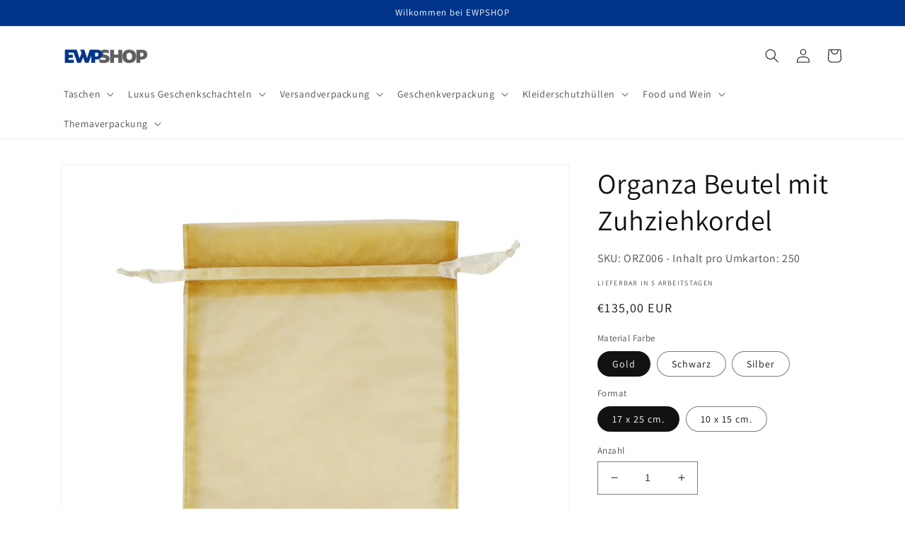

--- FILE ---
content_type: text/html; charset=utf-8
request_url: https://www.ewpshop.de/products/organza-beutel-mit-zuhziehkordel
body_size: 47597
content:
<!doctype html>
<html class="no-js" lang="de">
  <head>
<!-- Google Tag Manager -->
<script>(function(w,d,s,l,i){w[l]=w[l]||[];w[l].push({'gtm.start':
new Date().getTime(),event:'gtm.js'});var f=d.getElementsByTagName(s)[0],
j=d.createElement(s),dl=l!='dataLayer'?'&l='+l:'';j.async=true;j.src=
'https://www.googletagmanager.com/gtm.js?id='+i+dl;f.parentNode.insertBefore(j,f);
})(window,document,'script','dataLayer','GTM-WFMKT6K');</script>
<!-- End Google Tag Manager -->  
    
    <meta charset="utf-8">
    <meta http-equiv="X-UA-Compatible" content="IE=edge">
    <meta name="viewport" content="width=device-width,initial-scale=1">
    <meta name="theme-color" content="">
    <link rel="canonical" href="https://www.ewpshop.de/products/organza-beutel-mit-zuhziehkordel">
    <link rel="preconnect" href="https://cdn.shopify.com" crossorigin><link rel="icon" type="image/png" href="//www.ewpshop.de/cdn/shop/files/logo.png?crop=center&height=32&v=1661869855&width=32"><link rel="preconnect" href="https://fonts.shopifycdn.com" crossorigin><title>
      Organza Beutel mit Zuhziehkordel
 &ndash; East West Packaging shop</title>

    
      <meta name="description" content="">
    

    

<meta property="og:site_name" content="East West Packaging shop">
<meta property="og:url" content="https://www.ewpshop.de/products/organza-beutel-mit-zuhziehkordel">
<meta property="og:title" content="Organza Beutel mit Zuhziehkordel">
<meta property="og:type" content="product">
<meta property="og:description" content="Führende Hersteller und Importeur von Tragetaschen und Verpackungen in Europa."><meta property="og:image" content="http://www.ewpshop.de/cdn/shop/files/6f9f5113f9b3e47c3b74b1f32d915bff.jpg?v=1767402932">
  <meta property="og:image:secure_url" content="https://www.ewpshop.de/cdn/shop/files/6f9f5113f9b3e47c3b74b1f32d915bff.jpg?v=1767402932">
  <meta property="og:image:width" content="1200">
  <meta property="og:image:height" content="1200"><meta property="og:price:amount" content="110,00">
  <meta property="og:price:currency" content="EUR"><meta name="twitter:card" content="summary_large_image">
<meta name="twitter:title" content="Organza Beutel mit Zuhziehkordel">
<meta name="twitter:description" content="Führende Hersteller und Importeur von Tragetaschen und Verpackungen in Europa.">


    <script src="//www.ewpshop.de/cdn/shop/t/1/assets/global.js?v=24850326154503943211661500772" defer="defer"></script>
    <script>window.performance && window.performance.mark && window.performance.mark('shopify.content_for_header.start');</script><meta id="shopify-digital-wallet" name="shopify-digital-wallet" content="/66270626010/digital_wallets/dialog">
<meta name="shopify-checkout-api-token" content="413adbfb1a26edbbd12bbdd8d529efba">
<meta id="in-context-paypal-metadata" data-shop-id="66270626010" data-venmo-supported="false" data-environment="production" data-locale="de_DE" data-paypal-v4="true" data-currency="EUR">
<link rel="alternate" type="application/json+oembed" href="https://www.ewpshop.de/products/organza-beutel-mit-zuhziehkordel.oembed">
<script async="async" src="/checkouts/internal/preloads.js?locale=de-NL"></script>
<script id="shopify-features" type="application/json">{"accessToken":"413adbfb1a26edbbd12bbdd8d529efba","betas":["rich-media-storefront-analytics"],"domain":"www.ewpshop.de","predictiveSearch":true,"shopId":66270626010,"locale":"de"}</script>
<script>var Shopify = Shopify || {};
Shopify.shop = "east-west-packaging-shop.myshopify.com";
Shopify.locale = "de";
Shopify.currency = {"active":"EUR","rate":"1.0"};
Shopify.country = "NL";
Shopify.theme = {"name":"Dawn","id":135121240282,"schema_name":"Dawn","schema_version":"6.0.2","theme_store_id":887,"role":"main"};
Shopify.theme.handle = "null";
Shopify.theme.style = {"id":null,"handle":null};
Shopify.cdnHost = "www.ewpshop.de/cdn";
Shopify.routes = Shopify.routes || {};
Shopify.routes.root = "/";</script>
<script type="module">!function(o){(o.Shopify=o.Shopify||{}).modules=!0}(window);</script>
<script>!function(o){function n(){var o=[];function n(){o.push(Array.prototype.slice.apply(arguments))}return n.q=o,n}var t=o.Shopify=o.Shopify||{};t.loadFeatures=n(),t.autoloadFeatures=n()}(window);</script>
<script id="shop-js-analytics" type="application/json">{"pageType":"product"}</script>
<script defer="defer" async type="module" src="//www.ewpshop.de/cdn/shopifycloud/shop-js/modules/v2/client.init-shop-cart-sync_KNlu3ypL.de.esm.js"></script>
<script defer="defer" async type="module" src="//www.ewpshop.de/cdn/shopifycloud/shop-js/modules/v2/chunk.common_SKKNcA3B.esm.js"></script>
<script type="module">
  await import("//www.ewpshop.de/cdn/shopifycloud/shop-js/modules/v2/client.init-shop-cart-sync_KNlu3ypL.de.esm.js");
await import("//www.ewpshop.de/cdn/shopifycloud/shop-js/modules/v2/chunk.common_SKKNcA3B.esm.js");

  window.Shopify.SignInWithShop?.initShopCartSync?.({"fedCMEnabled":true,"windoidEnabled":true});

</script>
<script id="__st">var __st={"a":66270626010,"offset":3600,"reqid":"0d24d87b-6789-4fb5-b5fd-350b02529d6c-1767453030","pageurl":"www.ewpshop.de\/products\/organza-beutel-mit-zuhziehkordel","u":"3a62b9da53d3","p":"product","rtyp":"product","rid":7748444455130};</script>
<script>window.ShopifyPaypalV4VisibilityTracking = true;</script>
<script id="captcha-bootstrap">!function(){'use strict';const t='contact',e='account',n='new_comment',o=[[t,t],['blogs',n],['comments',n],[t,'customer']],c=[[e,'customer_login'],[e,'guest_login'],[e,'recover_customer_password'],[e,'create_customer']],r=t=>t.map((([t,e])=>`form[action*='/${t}']:not([data-nocaptcha='true']) input[name='form_type'][value='${e}']`)).join(','),a=t=>()=>t?[...document.querySelectorAll(t)].map((t=>t.form)):[];function s(){const t=[...o],e=r(t);return a(e)}const i='password',u='form_key',d=['recaptcha-v3-token','g-recaptcha-response','h-captcha-response',i],f=()=>{try{return window.sessionStorage}catch{return}},m='__shopify_v',_=t=>t.elements[u];function p(t,e,n=!1){try{const o=window.sessionStorage,c=JSON.parse(o.getItem(e)),{data:r}=function(t){const{data:e,action:n}=t;return t[m]||n?{data:e,action:n}:{data:t,action:n}}(c);for(const[e,n]of Object.entries(r))t.elements[e]&&(t.elements[e].value=n);n&&o.removeItem(e)}catch(o){console.error('form repopulation failed',{error:o})}}const l='form_type',E='cptcha';function T(t){t.dataset[E]=!0}const w=window,h=w.document,L='Shopify',v='ce_forms',y='captcha';let A=!1;((t,e)=>{const n=(g='f06e6c50-85a8-45c8-87d0-21a2b65856fe',I='https://cdn.shopify.com/shopifycloud/storefront-forms-hcaptcha/ce_storefront_forms_captcha_hcaptcha.v1.5.2.iife.js',D={infoText:'Durch hCaptcha geschützt',privacyText:'Datenschutz',termsText:'Allgemeine Geschäftsbedingungen'},(t,e,n)=>{const o=w[L][v],c=o.bindForm;if(c)return c(t,g,e,D).then(n);var r;o.q.push([[t,g,e,D],n]),r=I,A||(h.body.append(Object.assign(h.createElement('script'),{id:'captcha-provider',async:!0,src:r})),A=!0)});var g,I,D;w[L]=w[L]||{},w[L][v]=w[L][v]||{},w[L][v].q=[],w[L][y]=w[L][y]||{},w[L][y].protect=function(t,e){n(t,void 0,e),T(t)},Object.freeze(w[L][y]),function(t,e,n,w,h,L){const[v,y,A,g]=function(t,e,n){const i=e?o:[],u=t?c:[],d=[...i,...u],f=r(d),m=r(i),_=r(d.filter((([t,e])=>n.includes(e))));return[a(f),a(m),a(_),s()]}(w,h,L),I=t=>{const e=t.target;return e instanceof HTMLFormElement?e:e&&e.form},D=t=>v().includes(t);t.addEventListener('submit',(t=>{const e=I(t);if(!e)return;const n=D(e)&&!e.dataset.hcaptchaBound&&!e.dataset.recaptchaBound,o=_(e),c=g().includes(e)&&(!o||!o.value);(n||c)&&t.preventDefault(),c&&!n&&(function(t){try{if(!f())return;!function(t){const e=f();if(!e)return;const n=_(t);if(!n)return;const o=n.value;o&&e.removeItem(o)}(t);const e=Array.from(Array(32),(()=>Math.random().toString(36)[2])).join('');!function(t,e){_(t)||t.append(Object.assign(document.createElement('input'),{type:'hidden',name:u})),t.elements[u].value=e}(t,e),function(t,e){const n=f();if(!n)return;const o=[...t.querySelectorAll(`input[type='${i}']`)].map((({name:t})=>t)),c=[...d,...o],r={};for(const[a,s]of new FormData(t).entries())c.includes(a)||(r[a]=s);n.setItem(e,JSON.stringify({[m]:1,action:t.action,data:r}))}(t,e)}catch(e){console.error('failed to persist form',e)}}(e),e.submit())}));const S=(t,e)=>{t&&!t.dataset[E]&&(n(t,e.some((e=>e===t))),T(t))};for(const o of['focusin','change'])t.addEventListener(o,(t=>{const e=I(t);D(e)&&S(e,y())}));const B=e.get('form_key'),M=e.get(l),P=B&&M;t.addEventListener('DOMContentLoaded',(()=>{const t=y();if(P)for(const e of t)e.elements[l].value===M&&p(e,B);[...new Set([...A(),...v().filter((t=>'true'===t.dataset.shopifyCaptcha))])].forEach((e=>S(e,t)))}))}(h,new URLSearchParams(w.location.search),n,t,e,['guest_login'])})(!0,!0)}();</script>
<script integrity="sha256-4kQ18oKyAcykRKYeNunJcIwy7WH5gtpwJnB7kiuLZ1E=" data-source-attribution="shopify.loadfeatures" defer="defer" src="//www.ewpshop.de/cdn/shopifycloud/storefront/assets/storefront/load_feature-a0a9edcb.js" crossorigin="anonymous"></script>
<script data-source-attribution="shopify.dynamic_checkout.dynamic.init">var Shopify=Shopify||{};Shopify.PaymentButton=Shopify.PaymentButton||{isStorefrontPortableWallets:!0,init:function(){window.Shopify.PaymentButton.init=function(){};var t=document.createElement("script");t.src="https://www.ewpshop.de/cdn/shopifycloud/portable-wallets/latest/portable-wallets.de.js",t.type="module",document.head.appendChild(t)}};
</script>
<script data-source-attribution="shopify.dynamic_checkout.buyer_consent">
  function portableWalletsHideBuyerConsent(e){var t=document.getElementById("shopify-buyer-consent"),n=document.getElementById("shopify-subscription-policy-button");t&&n&&(t.classList.add("hidden"),t.setAttribute("aria-hidden","true"),n.removeEventListener("click",e))}function portableWalletsShowBuyerConsent(e){var t=document.getElementById("shopify-buyer-consent"),n=document.getElementById("shopify-subscription-policy-button");t&&n&&(t.classList.remove("hidden"),t.removeAttribute("aria-hidden"),n.addEventListener("click",e))}window.Shopify?.PaymentButton&&(window.Shopify.PaymentButton.hideBuyerConsent=portableWalletsHideBuyerConsent,window.Shopify.PaymentButton.showBuyerConsent=portableWalletsShowBuyerConsent);
</script>
<script>
  function portableWalletsCleanup(e){e&&e.src&&console.error("Failed to load portable wallets script "+e.src);var t=document.querySelectorAll("shopify-accelerated-checkout .shopify-payment-button__skeleton, shopify-accelerated-checkout-cart .wallet-cart-button__skeleton"),e=document.getElementById("shopify-buyer-consent");for(let e=0;e<t.length;e++)t[e].remove();e&&e.remove()}function portableWalletsNotLoadedAsModule(e){e instanceof ErrorEvent&&"string"==typeof e.message&&e.message.includes("import.meta")&&"string"==typeof e.filename&&e.filename.includes("portable-wallets")&&(window.removeEventListener("error",portableWalletsNotLoadedAsModule),window.Shopify.PaymentButton.failedToLoad=e,"loading"===document.readyState?document.addEventListener("DOMContentLoaded",window.Shopify.PaymentButton.init):window.Shopify.PaymentButton.init())}window.addEventListener("error",portableWalletsNotLoadedAsModule);
</script>

<script type="module" src="https://www.ewpshop.de/cdn/shopifycloud/portable-wallets/latest/portable-wallets.de.js" onError="portableWalletsCleanup(this)" crossorigin="anonymous"></script>
<script nomodule>
  document.addEventListener("DOMContentLoaded", portableWalletsCleanup);
</script>

<link id="shopify-accelerated-checkout-styles" rel="stylesheet" media="screen" href="https://www.ewpshop.de/cdn/shopifycloud/portable-wallets/latest/accelerated-checkout-backwards-compat.css" crossorigin="anonymous">
<style id="shopify-accelerated-checkout-cart">
        #shopify-buyer-consent {
  margin-top: 1em;
  display: inline-block;
  width: 100%;
}

#shopify-buyer-consent.hidden {
  display: none;
}

#shopify-subscription-policy-button {
  background: none;
  border: none;
  padding: 0;
  text-decoration: underline;
  font-size: inherit;
  cursor: pointer;
}

#shopify-subscription-policy-button::before {
  box-shadow: none;
}

      </style>
<script id="sections-script" data-sections="product-recommendations,header,footer" defer="defer" src="//www.ewpshop.de/cdn/shop/t/1/compiled_assets/scripts.js?689"></script>
<script>window.performance && window.performance.mark && window.performance.mark('shopify.content_for_header.end');</script>


    <style data-shopify>
      @font-face {
  font-family: Assistant;
  font-weight: 400;
  font-style: normal;
  font-display: swap;
  src: url("//www.ewpshop.de/cdn/fonts/assistant/assistant_n4.9120912a469cad1cc292572851508ca49d12e768.woff2") format("woff2"),
       url("//www.ewpshop.de/cdn/fonts/assistant/assistant_n4.6e9875ce64e0fefcd3f4446b7ec9036b3ddd2985.woff") format("woff");
}

      @font-face {
  font-family: Assistant;
  font-weight: 700;
  font-style: normal;
  font-display: swap;
  src: url("//www.ewpshop.de/cdn/fonts/assistant/assistant_n7.bf44452348ec8b8efa3aa3068825305886b1c83c.woff2") format("woff2"),
       url("//www.ewpshop.de/cdn/fonts/assistant/assistant_n7.0c887fee83f6b3bda822f1150b912c72da0f7b64.woff") format("woff");
}

      
      
      @font-face {
  font-family: Assistant;
  font-weight: 400;
  font-style: normal;
  font-display: swap;
  src: url("//www.ewpshop.de/cdn/fonts/assistant/assistant_n4.9120912a469cad1cc292572851508ca49d12e768.woff2") format("woff2"),
       url("//www.ewpshop.de/cdn/fonts/assistant/assistant_n4.6e9875ce64e0fefcd3f4446b7ec9036b3ddd2985.woff") format("woff");
}


      :root {
        --font-body-family: Assistant, sans-serif;
        --font-body-style: normal;
        --font-body-weight: 400;
        --font-body-weight-bold: 700;

        --font-heading-family: Assistant, sans-serif;
        --font-heading-style: normal;
        --font-heading-weight: 400;

        --font-body-scale: 1.0;
        --font-heading-scale: 1.0;

        --color-base-text: 18, 18, 18;
        --color-shadow: 18, 18, 18;
        --color-base-background-1: 255, 255, 255;
        --color-base-background-2: 243, 243, 243;
        --color-base-solid-button-labels: 255, 255, 255;
        --color-base-outline-button-labels: 18, 18, 18;
        --color-base-accent-1: 18, 18, 18;
        --color-base-accent-2: 0, 53, 138;
        --payment-terms-background-color: #ffffff;

        --gradient-base-background-1: #ffffff;
        --gradient-base-background-2: #f3f3f3;
        --gradient-base-accent-1: #121212;
        --gradient-base-accent-2: #00358a;

        --media-padding: px;
        --media-border-opacity: 0.05;
        --media-border-width: 1px;
        --media-radius: 0px;
        --media-shadow-opacity: 0.0;
        --media-shadow-horizontal-offset: 0px;
        --media-shadow-vertical-offset: 4px;
        --media-shadow-blur-radius: 5px;
        --media-shadow-visible: 0;

        --page-width: 120rem;
        --page-width-margin: 0rem;

        --card-image-padding: 0.0rem;
        --card-corner-radius: 0.0rem;
        --card-text-alignment: left;
        --card-border-width: 0.0rem;
        --card-border-opacity: 0.1;
        --card-shadow-opacity: 0.0;
        --card-shadow-visible: 0;
        --card-shadow-horizontal-offset: 0.0rem;
        --card-shadow-vertical-offset: 0.4rem;
        --card-shadow-blur-radius: 0.5rem;

        --badge-corner-radius: 4.0rem;

        --popup-border-width: 1px;
        --popup-border-opacity: 0.1;
        --popup-corner-radius: 0px;
        --popup-shadow-opacity: 0.0;
        --popup-shadow-horizontal-offset: 0px;
        --popup-shadow-vertical-offset: 4px;
        --popup-shadow-blur-radius: 5px;

        --drawer-border-width: 1px;
        --drawer-border-opacity: 0.1;
        --drawer-shadow-opacity: 0.0;
        --drawer-shadow-horizontal-offset: 0px;
        --drawer-shadow-vertical-offset: 4px;
        --drawer-shadow-blur-radius: 5px;

        --spacing-sections-desktop: 0px;
        --spacing-sections-mobile: 0px;

        --grid-desktop-vertical-spacing: 8px;
        --grid-desktop-horizontal-spacing: 8px;
        --grid-mobile-vertical-spacing: 4px;
        --grid-mobile-horizontal-spacing: 4px;

        --text-boxes-border-opacity: 0.1;
        --text-boxes-border-width: 0px;
        --text-boxes-radius: 0px;
        --text-boxes-shadow-opacity: 0.0;
        --text-boxes-shadow-visible: 0;
        --text-boxes-shadow-horizontal-offset: 0px;
        --text-boxes-shadow-vertical-offset: 4px;
        --text-boxes-shadow-blur-radius: 5px;

        --buttons-radius: 0px;
        --buttons-radius-outset: 0px;
        --buttons-border-width: 1px;
        --buttons-border-opacity: 1.0;
        --buttons-shadow-opacity: 0.0;
        --buttons-shadow-visible: 0;
        --buttons-shadow-horizontal-offset: 0px;
        --buttons-shadow-vertical-offset: 4px;
        --buttons-shadow-blur-radius: 5px;
        --buttons-border-offset: 0px;

        --inputs-radius: 0px;
        --inputs-border-width: 1px;
        --inputs-border-opacity: 0.55;
        --inputs-shadow-opacity: 0.0;
        --inputs-shadow-horizontal-offset: 0px;
        --inputs-margin-offset: 0px;
        --inputs-shadow-vertical-offset: 4px;
        --inputs-shadow-blur-radius: 5px;
        --inputs-radius-outset: 0px;

        --variant-pills-radius: 40px;
        --variant-pills-border-width: 1px;
        --variant-pills-border-opacity: 0.55;
        --variant-pills-shadow-opacity: 0.0;
        --variant-pills-shadow-horizontal-offset: 0px;
        --variant-pills-shadow-vertical-offset: 4px;
        --variant-pills-shadow-blur-radius: 5px;
      }

      *,
      *::before,
      *::after {
        box-sizing: inherit;
      }

      html {
        box-sizing: border-box;
        font-size: calc(var(--font-body-scale) * 62.5%);
        height: 100%;
      }

      body {
        display: grid;
        grid-template-rows: auto auto 1fr auto;
        grid-template-columns: 100%;
        min-height: 100%;
        margin: 0;
        font-size: 1.5rem;
        letter-spacing: 0.06rem;
        line-height: calc(1 + 0.8 / var(--font-body-scale));
        font-family: var(--font-body-family);
        font-style: var(--font-body-style);
        font-weight: var(--font-body-weight);
      }

      @media screen and (min-width: 750px) {
        body {
          font-size: 1.6rem;
        }
      }
    </style>

    <link href="//www.ewpshop.de/cdn/shop/t/1/assets/base.css?v=19666067365360246481661500790" rel="stylesheet" type="text/css" media="all" />
<link rel="preload" as="font" href="//www.ewpshop.de/cdn/fonts/assistant/assistant_n4.9120912a469cad1cc292572851508ca49d12e768.woff2" type="font/woff2" crossorigin><link rel="preload" as="font" href="//www.ewpshop.de/cdn/fonts/assistant/assistant_n4.9120912a469cad1cc292572851508ca49d12e768.woff2" type="font/woff2" crossorigin><link rel="stylesheet" href="//www.ewpshop.de/cdn/shop/t/1/assets/component-predictive-search.css?v=165644661289088488651661500768" media="print" onload="this.media='all'"><script>document.documentElement.className = document.documentElement.className.replace('no-js', 'js');
    if (Shopify.designMode) {
      document.documentElement.classList.add('shopify-design-mode');
    }
    </script>
  <script src="https://cdn.shopify.com/extensions/019b2f12-8a1e-7512-861b-12d70f418511/globo-color-swatch-210/assets/globoswatch.js" type="text/javascript" defer="defer"></script>
<link href="https://monorail-edge.shopifysvc.com" rel="dns-prefetch">
<script>(function(){if ("sendBeacon" in navigator && "performance" in window) {try {var session_token_from_headers = performance.getEntriesByType('navigation')[0].serverTiming.find(x => x.name == '_s').description;} catch {var session_token_from_headers = undefined;}var session_cookie_matches = document.cookie.match(/_shopify_s=([^;]*)/);var session_token_from_cookie = session_cookie_matches && session_cookie_matches.length === 2 ? session_cookie_matches[1] : "";var session_token = session_token_from_headers || session_token_from_cookie || "";function handle_abandonment_event(e) {var entries = performance.getEntries().filter(function(entry) {return /monorail-edge.shopifysvc.com/.test(entry.name);});if (!window.abandonment_tracked && entries.length === 0) {window.abandonment_tracked = true;var currentMs = Date.now();var navigation_start = performance.timing.navigationStart;var payload = {shop_id: 66270626010,url: window.location.href,navigation_start,duration: currentMs - navigation_start,session_token,page_type: "product"};window.navigator.sendBeacon("https://monorail-edge.shopifysvc.com/v1/produce", JSON.stringify({schema_id: "online_store_buyer_site_abandonment/1.1",payload: payload,metadata: {event_created_at_ms: currentMs,event_sent_at_ms: currentMs}}));}}window.addEventListener('pagehide', handle_abandonment_event);}}());</script>
<script id="web-pixels-manager-setup">(function e(e,d,r,n,o){if(void 0===o&&(o={}),!Boolean(null===(a=null===(i=window.Shopify)||void 0===i?void 0:i.analytics)||void 0===a?void 0:a.replayQueue)){var i,a;window.Shopify=window.Shopify||{};var t=window.Shopify;t.analytics=t.analytics||{};var s=t.analytics;s.replayQueue=[],s.publish=function(e,d,r){return s.replayQueue.push([e,d,r]),!0};try{self.performance.mark("wpm:start")}catch(e){}var l=function(){var e={modern:/Edge?\/(1{2}[4-9]|1[2-9]\d|[2-9]\d{2}|\d{4,})\.\d+(\.\d+|)|Firefox\/(1{2}[4-9]|1[2-9]\d|[2-9]\d{2}|\d{4,})\.\d+(\.\d+|)|Chrom(ium|e)\/(9{2}|\d{3,})\.\d+(\.\d+|)|(Maci|X1{2}).+ Version\/(15\.\d+|(1[6-9]|[2-9]\d|\d{3,})\.\d+)([,.]\d+|)( \(\w+\)|)( Mobile\/\w+|) Safari\/|Chrome.+OPR\/(9{2}|\d{3,})\.\d+\.\d+|(CPU[ +]OS|iPhone[ +]OS|CPU[ +]iPhone|CPU IPhone OS|CPU iPad OS)[ +]+(15[._]\d+|(1[6-9]|[2-9]\d|\d{3,})[._]\d+)([._]\d+|)|Android:?[ /-](13[3-9]|1[4-9]\d|[2-9]\d{2}|\d{4,})(\.\d+|)(\.\d+|)|Android.+Firefox\/(13[5-9]|1[4-9]\d|[2-9]\d{2}|\d{4,})\.\d+(\.\d+|)|Android.+Chrom(ium|e)\/(13[3-9]|1[4-9]\d|[2-9]\d{2}|\d{4,})\.\d+(\.\d+|)|SamsungBrowser\/([2-9]\d|\d{3,})\.\d+/,legacy:/Edge?\/(1[6-9]|[2-9]\d|\d{3,})\.\d+(\.\d+|)|Firefox\/(5[4-9]|[6-9]\d|\d{3,})\.\d+(\.\d+|)|Chrom(ium|e)\/(5[1-9]|[6-9]\d|\d{3,})\.\d+(\.\d+|)([\d.]+$|.*Safari\/(?![\d.]+ Edge\/[\d.]+$))|(Maci|X1{2}).+ Version\/(10\.\d+|(1[1-9]|[2-9]\d|\d{3,})\.\d+)([,.]\d+|)( \(\w+\)|)( Mobile\/\w+|) Safari\/|Chrome.+OPR\/(3[89]|[4-9]\d|\d{3,})\.\d+\.\d+|(CPU[ +]OS|iPhone[ +]OS|CPU[ +]iPhone|CPU IPhone OS|CPU iPad OS)[ +]+(10[._]\d+|(1[1-9]|[2-9]\d|\d{3,})[._]\d+)([._]\d+|)|Android:?[ /-](13[3-9]|1[4-9]\d|[2-9]\d{2}|\d{4,})(\.\d+|)(\.\d+|)|Mobile Safari.+OPR\/([89]\d|\d{3,})\.\d+\.\d+|Android.+Firefox\/(13[5-9]|1[4-9]\d|[2-9]\d{2}|\d{4,})\.\d+(\.\d+|)|Android.+Chrom(ium|e)\/(13[3-9]|1[4-9]\d|[2-9]\d{2}|\d{4,})\.\d+(\.\d+|)|Android.+(UC? ?Browser|UCWEB|U3)[ /]?(15\.([5-9]|\d{2,})|(1[6-9]|[2-9]\d|\d{3,})\.\d+)\.\d+|SamsungBrowser\/(5\.\d+|([6-9]|\d{2,})\.\d+)|Android.+MQ{2}Browser\/(14(\.(9|\d{2,})|)|(1[5-9]|[2-9]\d|\d{3,})(\.\d+|))(\.\d+|)|K[Aa][Ii]OS\/(3\.\d+|([4-9]|\d{2,})\.\d+)(\.\d+|)/},d=e.modern,r=e.legacy,n=navigator.userAgent;return n.match(d)?"modern":n.match(r)?"legacy":"unknown"}(),u="modern"===l?"modern":"legacy",c=(null!=n?n:{modern:"",legacy:""})[u],f=function(e){return[e.baseUrl,"/wpm","/b",e.hashVersion,"modern"===e.buildTarget?"m":"l",".js"].join("")}({baseUrl:d,hashVersion:r,buildTarget:u}),m=function(e){var d=e.version,r=e.bundleTarget,n=e.surface,o=e.pageUrl,i=e.monorailEndpoint;return{emit:function(e){var a=e.status,t=e.errorMsg,s=(new Date).getTime(),l=JSON.stringify({metadata:{event_sent_at_ms:s},events:[{schema_id:"web_pixels_manager_load/3.1",payload:{version:d,bundle_target:r,page_url:o,status:a,surface:n,error_msg:t},metadata:{event_created_at_ms:s}}]});if(!i)return console&&console.warn&&console.warn("[Web Pixels Manager] No Monorail endpoint provided, skipping logging."),!1;try{return self.navigator.sendBeacon.bind(self.navigator)(i,l)}catch(e){}var u=new XMLHttpRequest;try{return u.open("POST",i,!0),u.setRequestHeader("Content-Type","text/plain"),u.send(l),!0}catch(e){return console&&console.warn&&console.warn("[Web Pixels Manager] Got an unhandled error while logging to Monorail."),!1}}}}({version:r,bundleTarget:l,surface:e.surface,pageUrl:self.location.href,monorailEndpoint:e.monorailEndpoint});try{o.browserTarget=l,function(e){var d=e.src,r=e.async,n=void 0===r||r,o=e.onload,i=e.onerror,a=e.sri,t=e.scriptDataAttributes,s=void 0===t?{}:t,l=document.createElement("script"),u=document.querySelector("head"),c=document.querySelector("body");if(l.async=n,l.src=d,a&&(l.integrity=a,l.crossOrigin="anonymous"),s)for(var f in s)if(Object.prototype.hasOwnProperty.call(s,f))try{l.dataset[f]=s[f]}catch(e){}if(o&&l.addEventListener("load",o),i&&l.addEventListener("error",i),u)u.appendChild(l);else{if(!c)throw new Error("Did not find a head or body element to append the script");c.appendChild(l)}}({src:f,async:!0,onload:function(){if(!function(){var e,d;return Boolean(null===(d=null===(e=window.Shopify)||void 0===e?void 0:e.analytics)||void 0===d?void 0:d.initialized)}()){var d=window.webPixelsManager.init(e)||void 0;if(d){var r=window.Shopify.analytics;r.replayQueue.forEach((function(e){var r=e[0],n=e[1],o=e[2];d.publishCustomEvent(r,n,o)})),r.replayQueue=[],r.publish=d.publishCustomEvent,r.visitor=d.visitor,r.initialized=!0}}},onerror:function(){return m.emit({status:"failed",errorMsg:"".concat(f," has failed to load")})},sri:function(e){var d=/^sha384-[A-Za-z0-9+/=]+$/;return"string"==typeof e&&d.test(e)}(c)?c:"",scriptDataAttributes:o}),m.emit({status:"loading"})}catch(e){m.emit({status:"failed",errorMsg:(null==e?void 0:e.message)||"Unknown error"})}}})({shopId: 66270626010,storefrontBaseUrl: "https://www.ewpshop.de",extensionsBaseUrl: "https://extensions.shopifycdn.com/cdn/shopifycloud/web-pixels-manager",monorailEndpoint: "https://monorail-edge.shopifysvc.com/unstable/produce_batch",surface: "storefront-renderer",enabledBetaFlags: ["2dca8a86","a0d5f9d2"],webPixelsConfigList: [{"id":"shopify-app-pixel","configuration":"{}","eventPayloadVersion":"v1","runtimeContext":"STRICT","scriptVersion":"0450","apiClientId":"shopify-pixel","type":"APP","privacyPurposes":["ANALYTICS","MARKETING"]},{"id":"shopify-custom-pixel","eventPayloadVersion":"v1","runtimeContext":"LAX","scriptVersion":"0450","apiClientId":"shopify-pixel","type":"CUSTOM","privacyPurposes":["ANALYTICS","MARKETING"]}],isMerchantRequest: false,initData: {"shop":{"name":"East West Packaging shop","paymentSettings":{"currencyCode":"EUR"},"myshopifyDomain":"east-west-packaging-shop.myshopify.com","countryCode":"NL","storefrontUrl":"https:\/\/www.ewpshop.de"},"customer":null,"cart":null,"checkout":null,"productVariants":[{"price":{"amount":135.0,"currencyCode":"EUR"},"product":{"title":"Organza Beutel mit Zuhziehkordel","vendor":"East West Packaging shop","id":"7748444455130","untranslatedTitle":"Organza Beutel mit Zuhziehkordel","url":"\/products\/organza-beutel-mit-zuhziehkordel","type":""},"id":"43155784663258","image":{"src":"\/\/www.ewpshop.de\/cdn\/shop\/files\/6f9f5113f9b3e47c3b74b1f32d915bff.jpg?v=1767402932"},"sku":"ORZ006","title":"Gold \/ 17 x 25 cm.","untranslatedTitle":"Gold \/ 17 x 25 cm."},{"price":{"amount":110.0,"currencyCode":"EUR"},"product":{"title":"Organza Beutel mit Zuhziehkordel","vendor":"East West Packaging shop","id":"7748444455130","untranslatedTitle":"Organza Beutel mit Zuhziehkordel","url":"\/products\/organza-beutel-mit-zuhziehkordel","type":""},"id":"43155784696026","image":{"src":"\/\/www.ewpshop.de\/cdn\/shop\/files\/6e360d337ee62f366e3775e7cd1ea141.jpg?v=1767402934"},"sku":"ORZ002","title":"Schwarz \/ 10 x 15 cm.","untranslatedTitle":"Schwarz \/ 10 x 15 cm."},{"price":{"amount":110.0,"currencyCode":"EUR"},"product":{"title":"Organza Beutel mit Zuhziehkordel","vendor":"East West Packaging shop","id":"7748444455130","untranslatedTitle":"Organza Beutel mit Zuhziehkordel","url":"\/products\/organza-beutel-mit-zuhziehkordel","type":""},"id":"43155784630490","image":{"src":"\/\/www.ewpshop.de\/cdn\/shop\/files\/590894598df5b9b1d02aa9cf9564caa5.jpg?v=1767402937"},"sku":"ORZ003","title":"Gold \/ 10 x 15 cm.","untranslatedTitle":"Gold \/ 10 x 15 cm."},{"price":{"amount":135.0,"currencyCode":"EUR"},"product":{"title":"Organza Beutel mit Zuhziehkordel","vendor":"East West Packaging shop","id":"7748444455130","untranslatedTitle":"Organza Beutel mit Zuhziehkordel","url":"\/products\/organza-beutel-mit-zuhziehkordel","type":""},"id":"43155784794330","image":{"src":"\/\/www.ewpshop.de\/cdn\/shop\/files\/ddffd417e98df8e2bffd770b87d7bbeb.jpg?v=1767402939"},"sku":"ORZ004","title":"Silber \/ 17 x 25 cm.","untranslatedTitle":"Silber \/ 17 x 25 cm."},{"price":{"amount":110.0,"currencyCode":"EUR"},"product":{"title":"Organza Beutel mit Zuhziehkordel","vendor":"East West Packaging shop","id":"7748444455130","untranslatedTitle":"Organza Beutel mit Zuhziehkordel","url":"\/products\/organza-beutel-mit-zuhziehkordel","type":""},"id":"43155784761562","image":{"src":"\/\/www.ewpshop.de\/cdn\/shop\/files\/ed4ce60916a0ca3277cda6897fb5fce6.jpg?v=1767402941"},"sku":"ORZ001","title":"Silber \/ 10 x 15 cm.","untranslatedTitle":"Silber \/ 10 x 15 cm."},{"price":{"amount":135.0,"currencyCode":"EUR"},"product":{"title":"Organza Beutel mit Zuhziehkordel","vendor":"East West Packaging shop","id":"7748444455130","untranslatedTitle":"Organza Beutel mit Zuhziehkordel","url":"\/products\/organza-beutel-mit-zuhziehkordel","type":""},"id":"43155784728794","image":{"src":"\/\/www.ewpshop.de\/cdn\/shop\/files\/568376b94cb1c4ed7fff809a5ed4a964.jpg?v=1767402944"},"sku":"ORZ005","title":"Schwarz \/ 17 x 25 cm.","untranslatedTitle":"Schwarz \/ 17 x 25 cm."}],"purchasingCompany":null},},"https://www.ewpshop.de/cdn","da62cc92w68dfea28pcf9825a4m392e00d0",{"modern":"","legacy":""},{"shopId":"66270626010","storefrontBaseUrl":"https:\/\/www.ewpshop.de","extensionBaseUrl":"https:\/\/extensions.shopifycdn.com\/cdn\/shopifycloud\/web-pixels-manager","surface":"storefront-renderer","enabledBetaFlags":"[\"2dca8a86\", \"a0d5f9d2\"]","isMerchantRequest":"false","hashVersion":"da62cc92w68dfea28pcf9825a4m392e00d0","publish":"custom","events":"[[\"page_viewed\",{}],[\"product_viewed\",{\"productVariant\":{\"price\":{\"amount\":135.0,\"currencyCode\":\"EUR\"},\"product\":{\"title\":\"Organza Beutel mit Zuhziehkordel\",\"vendor\":\"East West Packaging shop\",\"id\":\"7748444455130\",\"untranslatedTitle\":\"Organza Beutel mit Zuhziehkordel\",\"url\":\"\/products\/organza-beutel-mit-zuhziehkordel\",\"type\":\"\"},\"id\":\"43155784663258\",\"image\":{\"src\":\"\/\/www.ewpshop.de\/cdn\/shop\/files\/6f9f5113f9b3e47c3b74b1f32d915bff.jpg?v=1767402932\"},\"sku\":\"ORZ006\",\"title\":\"Gold \/ 17 x 25 cm.\",\"untranslatedTitle\":\"Gold \/ 17 x 25 cm.\"}}]]"});</script><script>
  window.ShopifyAnalytics = window.ShopifyAnalytics || {};
  window.ShopifyAnalytics.meta = window.ShopifyAnalytics.meta || {};
  window.ShopifyAnalytics.meta.currency = 'EUR';
  var meta = {"product":{"id":7748444455130,"gid":"gid:\/\/shopify\/Product\/7748444455130","vendor":"East West Packaging shop","type":"","handle":"organza-beutel-mit-zuhziehkordel","variants":[{"id":43155784663258,"price":13500,"name":"Organza Beutel mit Zuhziehkordel - Gold \/ 17 x 25 cm.","public_title":"Gold \/ 17 x 25 cm.","sku":"ORZ006"},{"id":43155784696026,"price":11000,"name":"Organza Beutel mit Zuhziehkordel - Schwarz \/ 10 x 15 cm.","public_title":"Schwarz \/ 10 x 15 cm.","sku":"ORZ002"},{"id":43155784630490,"price":11000,"name":"Organza Beutel mit Zuhziehkordel - Gold \/ 10 x 15 cm.","public_title":"Gold \/ 10 x 15 cm.","sku":"ORZ003"},{"id":43155784794330,"price":13500,"name":"Organza Beutel mit Zuhziehkordel - Silber \/ 17 x 25 cm.","public_title":"Silber \/ 17 x 25 cm.","sku":"ORZ004"},{"id":43155784761562,"price":11000,"name":"Organza Beutel mit Zuhziehkordel - Silber \/ 10 x 15 cm.","public_title":"Silber \/ 10 x 15 cm.","sku":"ORZ001"},{"id":43155784728794,"price":13500,"name":"Organza Beutel mit Zuhziehkordel - Schwarz \/ 17 x 25 cm.","public_title":"Schwarz \/ 17 x 25 cm.","sku":"ORZ005"}],"remote":false},"page":{"pageType":"product","resourceType":"product","resourceId":7748444455130,"requestId":"0d24d87b-6789-4fb5-b5fd-350b02529d6c-1767453030"}};
  for (var attr in meta) {
    window.ShopifyAnalytics.meta[attr] = meta[attr];
  }
</script>
<script class="analytics">
  (function () {
    var customDocumentWrite = function(content) {
      var jquery = null;

      if (window.jQuery) {
        jquery = window.jQuery;
      } else if (window.Checkout && window.Checkout.$) {
        jquery = window.Checkout.$;
      }

      if (jquery) {
        jquery('body').append(content);
      }
    };

    var hasLoggedConversion = function(token) {
      if (token) {
        return document.cookie.indexOf('loggedConversion=' + token) !== -1;
      }
      return false;
    }

    var setCookieIfConversion = function(token) {
      if (token) {
        var twoMonthsFromNow = new Date(Date.now());
        twoMonthsFromNow.setMonth(twoMonthsFromNow.getMonth() + 2);

        document.cookie = 'loggedConversion=' + token + '; expires=' + twoMonthsFromNow;
      }
    }

    var trekkie = window.ShopifyAnalytics.lib = window.trekkie = window.trekkie || [];
    if (trekkie.integrations) {
      return;
    }
    trekkie.methods = [
      'identify',
      'page',
      'ready',
      'track',
      'trackForm',
      'trackLink'
    ];
    trekkie.factory = function(method) {
      return function() {
        var args = Array.prototype.slice.call(arguments);
        args.unshift(method);
        trekkie.push(args);
        return trekkie;
      };
    };
    for (var i = 0; i < trekkie.methods.length; i++) {
      var key = trekkie.methods[i];
      trekkie[key] = trekkie.factory(key);
    }
    trekkie.load = function(config) {
      trekkie.config = config || {};
      trekkie.config.initialDocumentCookie = document.cookie;
      var first = document.getElementsByTagName('script')[0];
      var script = document.createElement('script');
      script.type = 'text/javascript';
      script.onerror = function(e) {
        var scriptFallback = document.createElement('script');
        scriptFallback.type = 'text/javascript';
        scriptFallback.onerror = function(error) {
                var Monorail = {
      produce: function produce(monorailDomain, schemaId, payload) {
        var currentMs = new Date().getTime();
        var event = {
          schema_id: schemaId,
          payload: payload,
          metadata: {
            event_created_at_ms: currentMs,
            event_sent_at_ms: currentMs
          }
        };
        return Monorail.sendRequest("https://" + monorailDomain + "/v1/produce", JSON.stringify(event));
      },
      sendRequest: function sendRequest(endpointUrl, payload) {
        // Try the sendBeacon API
        if (window && window.navigator && typeof window.navigator.sendBeacon === 'function' && typeof window.Blob === 'function' && !Monorail.isIos12()) {
          var blobData = new window.Blob([payload], {
            type: 'text/plain'
          });

          if (window.navigator.sendBeacon(endpointUrl, blobData)) {
            return true;
          } // sendBeacon was not successful

        } // XHR beacon

        var xhr = new XMLHttpRequest();

        try {
          xhr.open('POST', endpointUrl);
          xhr.setRequestHeader('Content-Type', 'text/plain');
          xhr.send(payload);
        } catch (e) {
          console.log(e);
        }

        return false;
      },
      isIos12: function isIos12() {
        return window.navigator.userAgent.lastIndexOf('iPhone; CPU iPhone OS 12_') !== -1 || window.navigator.userAgent.lastIndexOf('iPad; CPU OS 12_') !== -1;
      }
    };
    Monorail.produce('monorail-edge.shopifysvc.com',
      'trekkie_storefront_load_errors/1.1',
      {shop_id: 66270626010,
      theme_id: 135121240282,
      app_name: "storefront",
      context_url: window.location.href,
      source_url: "//www.ewpshop.de/cdn/s/trekkie.storefront.8f32c7f0b513e73f3235c26245676203e1209161.min.js"});

        };
        scriptFallback.async = true;
        scriptFallback.src = '//www.ewpshop.de/cdn/s/trekkie.storefront.8f32c7f0b513e73f3235c26245676203e1209161.min.js';
        first.parentNode.insertBefore(scriptFallback, first);
      };
      script.async = true;
      script.src = '//www.ewpshop.de/cdn/s/trekkie.storefront.8f32c7f0b513e73f3235c26245676203e1209161.min.js';
      first.parentNode.insertBefore(script, first);
    };
    trekkie.load(
      {"Trekkie":{"appName":"storefront","development":false,"defaultAttributes":{"shopId":66270626010,"isMerchantRequest":null,"themeId":135121240282,"themeCityHash":"2520267694256435579","contentLanguage":"de","currency":"EUR","eventMetadataId":"ecadbe8a-c410-4f2e-8f1f-7753083f3510"},"isServerSideCookieWritingEnabled":true,"monorailRegion":"shop_domain","enabledBetaFlags":["65f19447"]},"Session Attribution":{},"S2S":{"facebookCapiEnabled":false,"source":"trekkie-storefront-renderer","apiClientId":580111}}
    );

    var loaded = false;
    trekkie.ready(function() {
      if (loaded) return;
      loaded = true;

      window.ShopifyAnalytics.lib = window.trekkie;

      var originalDocumentWrite = document.write;
      document.write = customDocumentWrite;
      try { window.ShopifyAnalytics.merchantGoogleAnalytics.call(this); } catch(error) {};
      document.write = originalDocumentWrite;

      window.ShopifyAnalytics.lib.page(null,{"pageType":"product","resourceType":"product","resourceId":7748444455130,"requestId":"0d24d87b-6789-4fb5-b5fd-350b02529d6c-1767453030","shopifyEmitted":true});

      var match = window.location.pathname.match(/checkouts\/(.+)\/(thank_you|post_purchase)/)
      var token = match? match[1]: undefined;
      if (!hasLoggedConversion(token)) {
        setCookieIfConversion(token);
        window.ShopifyAnalytics.lib.track("Viewed Product",{"currency":"EUR","variantId":43155784663258,"productId":7748444455130,"productGid":"gid:\/\/shopify\/Product\/7748444455130","name":"Organza Beutel mit Zuhziehkordel - Gold \/ 17 x 25 cm.","price":"135.00","sku":"ORZ006","brand":"East West Packaging shop","variant":"Gold \/ 17 x 25 cm.","category":"","nonInteraction":true,"remote":false},undefined,undefined,{"shopifyEmitted":true});
      window.ShopifyAnalytics.lib.track("monorail:\/\/trekkie_storefront_viewed_product\/1.1",{"currency":"EUR","variantId":43155784663258,"productId":7748444455130,"productGid":"gid:\/\/shopify\/Product\/7748444455130","name":"Organza Beutel mit Zuhziehkordel - Gold \/ 17 x 25 cm.","price":"135.00","sku":"ORZ006","brand":"East West Packaging shop","variant":"Gold \/ 17 x 25 cm.","category":"","nonInteraction":true,"remote":false,"referer":"https:\/\/www.ewpshop.de\/products\/organza-beutel-mit-zuhziehkordel"});
      }
    });


        var eventsListenerScript = document.createElement('script');
        eventsListenerScript.async = true;
        eventsListenerScript.src = "//www.ewpshop.de/cdn/shopifycloud/storefront/assets/shop_events_listener-3da45d37.js";
        document.getElementsByTagName('head')[0].appendChild(eventsListenerScript);

})();</script>
<script
  defer
  src="https://www.ewpshop.de/cdn/shopifycloud/perf-kit/shopify-perf-kit-2.1.2.min.js"
  data-application="storefront-renderer"
  data-shop-id="66270626010"
  data-render-region="gcp-us-east1"
  data-page-type="product"
  data-theme-instance-id="135121240282"
  data-theme-name="Dawn"
  data-theme-version="6.0.2"
  data-monorail-region="shop_domain"
  data-resource-timing-sampling-rate="10"
  data-shs="true"
  data-shs-beacon="true"
  data-shs-export-with-fetch="true"
  data-shs-logs-sample-rate="1"
  data-shs-beacon-endpoint="https://www.ewpshop.de/api/collect"
></script>
</head>

  <body class="gradient">
<!-- Google Tag Manager (noscript) -->
<noscript><iframe src="https://www.googletagmanager.com/ns.html?id=GTM-WFMKT6K"
height="0" width="0" style="display:none;visibility:hidden"></iframe></noscript>
<!-- End Google Tag Manager (noscript) -->
    
    <a class="skip-to-content-link button visually-hidden" href="#MainContent">
      Direkt zum Inhalt
    </a><div id="shopify-section-announcement-bar" class="shopify-section"><div class="announcement-bar color-accent-2 gradient" role="region" aria-label="Ankündigung" ><p class="announcement-bar__message h5">
                Wilkommen bei EWPSHOP
</p></div>
</div>
    <div id="shopify-section-header" class="shopify-section section-header"><link rel="stylesheet" href="//www.ewpshop.de/cdn/shop/t/1/assets/component-list-menu.css?v=151968516119678728991661500777" media="print" onload="this.media='all'">
<link rel="stylesheet" href="//www.ewpshop.de/cdn/shop/t/1/assets/component-search.css?v=96455689198851321781661500761" media="print" onload="this.media='all'">
<link rel="stylesheet" href="//www.ewpshop.de/cdn/shop/t/1/assets/component-menu-drawer.css?v=182311192829367774911661500765" media="print" onload="this.media='all'">
<link rel="stylesheet" href="//www.ewpshop.de/cdn/shop/t/1/assets/component-cart-notification.css?v=119852831333870967341661500758" media="print" onload="this.media='all'">
<link rel="stylesheet" href="//www.ewpshop.de/cdn/shop/t/1/assets/component-cart-items.css?v=23917223812499722491661500791" media="print" onload="this.media='all'"><link rel="stylesheet" href="//www.ewpshop.de/cdn/shop/t/1/assets/component-price.css?v=112673864592427438181661500764" media="print" onload="this.media='all'">
  <link rel="stylesheet" href="//www.ewpshop.de/cdn/shop/t/1/assets/component-loading-overlay.css?v=167310470843593579841661500794" media="print" onload="this.media='all'"><noscript><link href="//www.ewpshop.de/cdn/shop/t/1/assets/component-list-menu.css?v=151968516119678728991661500777" rel="stylesheet" type="text/css" media="all" /></noscript>
<noscript><link href="//www.ewpshop.de/cdn/shop/t/1/assets/component-search.css?v=96455689198851321781661500761" rel="stylesheet" type="text/css" media="all" /></noscript>
<noscript><link href="//www.ewpshop.de/cdn/shop/t/1/assets/component-menu-drawer.css?v=182311192829367774911661500765" rel="stylesheet" type="text/css" media="all" /></noscript>
<noscript><link href="//www.ewpshop.de/cdn/shop/t/1/assets/component-cart-notification.css?v=119852831333870967341661500758" rel="stylesheet" type="text/css" media="all" /></noscript>
<noscript><link href="//www.ewpshop.de/cdn/shop/t/1/assets/component-cart-items.css?v=23917223812499722491661500791" rel="stylesheet" type="text/css" media="all" /></noscript>

<style>
  header-drawer {
    justify-self: start;
    margin-left: -1.2rem;
  }

  .header__heading-logo {
    max-width: 120px;
  }

  @media screen and (min-width: 990px) {
    header-drawer {
      display: none;
    }
  }

  .menu-drawer-container {
    display: flex;
  }

  .list-menu {
    list-style: none;
    padding: 0;
    margin: 0;
  }

  .list-menu--inline {
    display: inline-flex;
    flex-wrap: wrap;
  }

  summary.list-menu__item {
    padding-right: 2.7rem;
  }

  .list-menu__item {
    display: flex;
    align-items: center;
    line-height: calc(1 + 0.3 / var(--font-body-scale));
  }

  .list-menu__item--link {
    text-decoration: none;
    padding-bottom: 1rem;
    padding-top: 1rem;
    line-height: calc(1 + 0.8 / var(--font-body-scale));
  }

  @media screen and (min-width: 750px) {
    .list-menu__item--link {
      padding-bottom: 0.5rem;
      padding-top: 0.5rem;
    }
  }
</style><style data-shopify>.header {
    padding-top: 10px;
    padding-bottom: 0px;
  }

  .section-header {
    margin-bottom: 0px;
  }

  @media screen and (min-width: 750px) {
    .section-header {
      margin-bottom: 0px;
    }
  }

  @media screen and (min-width: 990px) {
    .header {
      padding-top: 20px;
      padding-bottom: 0px;
    }
  }</style><script src="//www.ewpshop.de/cdn/shop/t/1/assets/details-disclosure.js?v=153497636716254413831661500786" defer="defer"></script>
<script src="//www.ewpshop.de/cdn/shop/t/1/assets/details-modal.js?v=4511761896672669691661500785" defer="defer"></script>
<script src="//www.ewpshop.de/cdn/shop/t/1/assets/cart-notification.js?v=31179948596492670111661500763" defer="defer"></script><svg xmlns="http://www.w3.org/2000/svg" class="hidden">
  <symbol id="icon-search" viewbox="0 0 18 19" fill="none">
    <path fill-rule="evenodd" clip-rule="evenodd" d="M11.03 11.68A5.784 5.784 0 112.85 3.5a5.784 5.784 0 018.18 8.18zm.26 1.12a6.78 6.78 0 11.72-.7l5.4 5.4a.5.5 0 11-.71.7l-5.41-5.4z" fill="currentColor"/>
  </symbol>

  <symbol id="icon-close" class="icon icon-close" fill="none" viewBox="0 0 18 17">
    <path d="M.865 15.978a.5.5 0 00.707.707l7.433-7.431 7.579 7.282a.501.501 0 00.846-.37.5.5 0 00-.153-.351L9.712 8.546l7.417-7.416a.5.5 0 10-.707-.708L8.991 7.853 1.413.573a.5.5 0 10-.693.72l7.563 7.268-7.418 7.417z" fill="currentColor">
  </symbol>
</svg>
<sticky-header class="header-wrapper color-background-1 gradient header-wrapper--border-bottom">
  <header class="header header--top-left page-width header--has-menu"><header-drawer data-breakpoint="tablet">
        <details id="Details-menu-drawer-container" class="menu-drawer-container">
          <summary class="header__icon header__icon--menu header__icon--summary link focus-inset" aria-label="Menü">
            <span>
              <svg xmlns="http://www.w3.org/2000/svg" aria-hidden="true" focusable="false" role="presentation" class="icon icon-hamburger" fill="none" viewBox="0 0 18 16">
  <path d="M1 .5a.5.5 0 100 1h15.71a.5.5 0 000-1H1zM.5 8a.5.5 0 01.5-.5h15.71a.5.5 0 010 1H1A.5.5 0 01.5 8zm0 7a.5.5 0 01.5-.5h15.71a.5.5 0 010 1H1a.5.5 0 01-.5-.5z" fill="currentColor">
</svg>

              <svg xmlns="http://www.w3.org/2000/svg" aria-hidden="true" focusable="false" role="presentation" class="icon icon-close" fill="none" viewBox="0 0 18 17">
  <path d="M.865 15.978a.5.5 0 00.707.707l7.433-7.431 7.579 7.282a.501.501 0 00.846-.37.5.5 0 00-.153-.351L9.712 8.546l7.417-7.416a.5.5 0 10-.707-.708L8.991 7.853 1.413.573a.5.5 0 10-.693.72l7.563 7.268-7.418 7.417z" fill="currentColor">
</svg>

            </span>
          </summary>
          <div id="menu-drawer" class="gradient menu-drawer motion-reduce" tabindex="-1">
            <div class="menu-drawer__inner-container">
              <div class="menu-drawer__navigation-container">
                <nav class="menu-drawer__navigation">
                  <ul class="menu-drawer__menu has-submenu list-menu" role="list"><li><details id="Details-menu-drawer-menu-item-1">
                            <summary class="menu-drawer__menu-item list-menu__item link link--text focus-inset">
                              Taschen
                              <svg viewBox="0 0 14 10" fill="none" aria-hidden="true" focusable="false" role="presentation" class="icon icon-arrow" xmlns="http://www.w3.org/2000/svg">
  <path fill-rule="evenodd" clip-rule="evenodd" d="M8.537.808a.5.5 0 01.817-.162l4 4a.5.5 0 010 .708l-4 4a.5.5 0 11-.708-.708L11.793 5.5H1a.5.5 0 010-1h10.793L8.646 1.354a.5.5 0 01-.109-.546z" fill="currentColor">
</svg>

                              <svg aria-hidden="true" focusable="false" role="presentation" class="icon icon-caret" viewBox="0 0 10 6">
  <path fill-rule="evenodd" clip-rule="evenodd" d="M9.354.646a.5.5 0 00-.708 0L5 4.293 1.354.646a.5.5 0 00-.708.708l4 4a.5.5 0 00.708 0l4-4a.5.5 0 000-.708z" fill="currentColor">
</svg>

                            </summary>
                            <div id="link-Taschen" class="menu-drawer__submenu has-submenu gradient motion-reduce" tabindex="-1">
                              <div class="menu-drawer__inner-submenu">
                                <button class="menu-drawer__close-button link link--text focus-inset" aria-expanded="true">
                                  <svg viewBox="0 0 14 10" fill="none" aria-hidden="true" focusable="false" role="presentation" class="icon icon-arrow" xmlns="http://www.w3.org/2000/svg">
  <path fill-rule="evenodd" clip-rule="evenodd" d="M8.537.808a.5.5 0 01.817-.162l4 4a.5.5 0 010 .708l-4 4a.5.5 0 11-.708-.708L11.793 5.5H1a.5.5 0 010-1h10.793L8.646 1.354a.5.5 0 01-.109-.546z" fill="currentColor">
</svg>

                                  Taschen
                                </button>
                                <ul class="menu-drawer__menu list-menu" role="list" tabindex="-1"><li><details id="Details-menu-drawer-submenu-1">
                                          <summary class="menu-drawer__menu-item link link--text list-menu__item focus-inset">
                                            Papier
                                            <svg viewBox="0 0 14 10" fill="none" aria-hidden="true" focusable="false" role="presentation" class="icon icon-arrow" xmlns="http://www.w3.org/2000/svg">
  <path fill-rule="evenodd" clip-rule="evenodd" d="M8.537.808a.5.5 0 01.817-.162l4 4a.5.5 0 010 .708l-4 4a.5.5 0 11-.708-.708L11.793 5.5H1a.5.5 0 010-1h10.793L8.646 1.354a.5.5 0 01-.109-.546z" fill="currentColor">
</svg>

                                            <svg aria-hidden="true" focusable="false" role="presentation" class="icon icon-caret" viewBox="0 0 10 6">
  <path fill-rule="evenodd" clip-rule="evenodd" d="M9.354.646a.5.5 0 00-.708 0L5 4.293 1.354.646a.5.5 0 00-.708.708l4 4a.5.5 0 00.708 0l4-4a.5.5 0 000-.708z" fill="currentColor">
</svg>

                                          </summary>
                                          <div id="childlink-Papier" class="menu-drawer__submenu has-submenu gradient motion-reduce">
                                            <button class="menu-drawer__close-button link link--text focus-inset" aria-expanded="true">
                                              <svg viewBox="0 0 14 10" fill="none" aria-hidden="true" focusable="false" role="presentation" class="icon icon-arrow" xmlns="http://www.w3.org/2000/svg">
  <path fill-rule="evenodd" clip-rule="evenodd" d="M8.537.808a.5.5 0 01.817-.162l4 4a.5.5 0 010 .708l-4 4a.5.5 0 11-.708-.708L11.793 5.5H1a.5.5 0 010-1h10.793L8.646 1.354a.5.5 0 01-.109-.546z" fill="currentColor">
</svg>

                                              Papier
                                            </button>
                                            <ul class="menu-drawer__menu list-menu" role="list" tabindex="-1"><li>
                                                  <a href="/collections/budget-papier-taschen" class="menu-drawer__menu-item link link--text list-menu__item focus-inset">
                                                    Budget Papier Taschen
                                                  </a>
                                                </li><li>
                                                  <a href="/collections/papier-taschen-mit-gedrehten-griffen" class="menu-drawer__menu-item link link--text list-menu__item focus-inset">
                                                    Papier Taschen mit gedrehten Griffen
                                                  </a>
                                                </li><li>
                                                  <a href="/collections/deluxe-papier-taschen-1" class="menu-drawer__menu-item link link--text list-menu__item focus-inset">
                                                    Deluxe Papier Taschen
                                                  </a>
                                                </li><li>
                                                  <a href="/collections/okologische-papier-taschen-1" class="menu-drawer__menu-item link link--text list-menu__item focus-inset">
                                                    Ökologische Papier Taschen
                                                  </a>
                                                </li><li>
                                                  <a href="/collections/papier-geschenktaschen" class="menu-drawer__menu-item link link--text list-menu__item focus-inset">
                                                    Papier Geschenktaschen
                                                  </a>
                                                </li><li>
                                                  <a href="/collections/fenstertasche-aus-papier" class="menu-drawer__menu-item link link--text list-menu__item focus-inset">
                                                    Fenstertasche aus Papier
                                                  </a>
                                                </li></ul>
                                          </div>
                                        </details></li><li><details id="Details-menu-drawer-submenu-2">
                                          <summary class="menu-drawer__menu-item link link--text list-menu__item focus-inset">
                                            Baumwolle
                                            <svg viewBox="0 0 14 10" fill="none" aria-hidden="true" focusable="false" role="presentation" class="icon icon-arrow" xmlns="http://www.w3.org/2000/svg">
  <path fill-rule="evenodd" clip-rule="evenodd" d="M8.537.808a.5.5 0 01.817-.162l4 4a.5.5 0 010 .708l-4 4a.5.5 0 11-.708-.708L11.793 5.5H1a.5.5 0 010-1h10.793L8.646 1.354a.5.5 0 01-.109-.546z" fill="currentColor">
</svg>

                                            <svg aria-hidden="true" focusable="false" role="presentation" class="icon icon-caret" viewBox="0 0 10 6">
  <path fill-rule="evenodd" clip-rule="evenodd" d="M9.354.646a.5.5 0 00-.708 0L5 4.293 1.354.646a.5.5 0 00-.708.708l4 4a.5.5 0 00.708 0l4-4a.5.5 0 000-.708z" fill="currentColor">
</svg>

                                          </summary>
                                          <div id="childlink-Baumwolle" class="menu-drawer__submenu has-submenu gradient motion-reduce">
                                            <button class="menu-drawer__close-button link link--text focus-inset" aria-expanded="true">
                                              <svg viewBox="0 0 14 10" fill="none" aria-hidden="true" focusable="false" role="presentation" class="icon icon-arrow" xmlns="http://www.w3.org/2000/svg">
  <path fill-rule="evenodd" clip-rule="evenodd" d="M8.537.808a.5.5 0 01.817-.162l4 4a.5.5 0 010 .708l-4 4a.5.5 0 11-.708-.708L11.793 5.5H1a.5.5 0 010-1h10.793L8.646 1.354a.5.5 0 01-.109-.546z" fill="currentColor">
</svg>

                                              Baumwolle
                                            </button>
                                            <ul class="menu-drawer__menu list-menu" role="list" tabindex="-1"><li>
                                                  <a href="/collections/baumwoll-taschen-1" class="menu-drawer__menu-item link link--text list-menu__item focus-inset">
                                                    Baumwoll Taschen
                                                  </a>
                                                </li><li>
                                                  <a href="/collections/canvas-taschen" class="menu-drawer__menu-item link link--text list-menu__item focus-inset">
                                                    Canvas Taschen
                                                  </a>
                                                </li><li>
                                                  <a href="/collections/baumwoll-taschen" class="menu-drawer__menu-item link link--text list-menu__item focus-inset">
                                                    Baumwoll Rucksäcke
                                                  </a>
                                                </li><li>
                                                  <a href="/collections/fairtrade%C2%AE-baumwoll-taschen" class="menu-drawer__menu-item link link--text list-menu__item focus-inset">
                                                    Fairtrade® Baumwoll Taschen
                                                  </a>
                                                </li><li>
                                                  <a href="/collections/baumwoll-strandtaschen" class="menu-drawer__menu-item link link--text list-menu__item focus-inset">
                                                    Baumwoll Netztaschen
                                                  </a>
                                                </li></ul>
                                          </div>
                                        </details></li><li><details id="Details-menu-drawer-submenu-3">
                                          <summary class="menu-drawer__menu-item link link--text list-menu__item focus-inset">
                                            Jute
                                            <svg viewBox="0 0 14 10" fill="none" aria-hidden="true" focusable="false" role="presentation" class="icon icon-arrow" xmlns="http://www.w3.org/2000/svg">
  <path fill-rule="evenodd" clip-rule="evenodd" d="M8.537.808a.5.5 0 01.817-.162l4 4a.5.5 0 010 .708l-4 4a.5.5 0 11-.708-.708L11.793 5.5H1a.5.5 0 010-1h10.793L8.646 1.354a.5.5 0 01-.109-.546z" fill="currentColor">
</svg>

                                            <svg aria-hidden="true" focusable="false" role="presentation" class="icon icon-caret" viewBox="0 0 10 6">
  <path fill-rule="evenodd" clip-rule="evenodd" d="M9.354.646a.5.5 0 00-.708 0L5 4.293 1.354.646a.5.5 0 00-.708.708l4 4a.5.5 0 00.708 0l4-4a.5.5 0 000-.708z" fill="currentColor">
</svg>

                                          </summary>
                                          <div id="childlink-Jute" class="menu-drawer__submenu has-submenu gradient motion-reduce">
                                            <button class="menu-drawer__close-button link link--text focus-inset" aria-expanded="true">
                                              <svg viewBox="0 0 14 10" fill="none" aria-hidden="true" focusable="false" role="presentation" class="icon icon-arrow" xmlns="http://www.w3.org/2000/svg">
  <path fill-rule="evenodd" clip-rule="evenodd" d="M8.537.808a.5.5 0 01.817-.162l4 4a.5.5 0 010 .708l-4 4a.5.5 0 11-.708-.708L11.793 5.5H1a.5.5 0 010-1h10.793L8.646 1.354a.5.5 0 01-.109-.546z" fill="currentColor">
</svg>

                                              Jute
                                            </button>
                                            <ul class="menu-drawer__menu list-menu" role="list" tabindex="-1"><li>
                                                  <a href="/collections/jute-taschen" class="menu-drawer__menu-item link link--text list-menu__item focus-inset">
                                                    Jute Taschen
                                                  </a>
                                                </li></ul>
                                          </div>
                                        </details></li><li><details id="Details-menu-drawer-submenu-4">
                                          <summary class="menu-drawer__menu-item link link--text list-menu__item focus-inset">
                                            PP Woven
                                            <svg viewBox="0 0 14 10" fill="none" aria-hidden="true" focusable="false" role="presentation" class="icon icon-arrow" xmlns="http://www.w3.org/2000/svg">
  <path fill-rule="evenodd" clip-rule="evenodd" d="M8.537.808a.5.5 0 01.817-.162l4 4a.5.5 0 010 .708l-4 4a.5.5 0 11-.708-.708L11.793 5.5H1a.5.5 0 010-1h10.793L8.646 1.354a.5.5 0 01-.109-.546z" fill="currentColor">
</svg>

                                            <svg aria-hidden="true" focusable="false" role="presentation" class="icon icon-caret" viewBox="0 0 10 6">
  <path fill-rule="evenodd" clip-rule="evenodd" d="M9.354.646a.5.5 0 00-.708 0L5 4.293 1.354.646a.5.5 0 00-.708.708l4 4a.5.5 0 00.708 0l4-4a.5.5 0 000-.708z" fill="currentColor">
</svg>

                                          </summary>
                                          <div id="childlink-PP Woven" class="menu-drawer__submenu has-submenu gradient motion-reduce">
                                            <button class="menu-drawer__close-button link link--text focus-inset" aria-expanded="true">
                                              <svg viewBox="0 0 14 10" fill="none" aria-hidden="true" focusable="false" role="presentation" class="icon icon-arrow" xmlns="http://www.w3.org/2000/svg">
  <path fill-rule="evenodd" clip-rule="evenodd" d="M8.537.808a.5.5 0 01.817-.162l4 4a.5.5 0 010 .708l-4 4a.5.5 0 11-.708-.708L11.793 5.5H1a.5.5 0 010-1h10.793L8.646 1.354a.5.5 0 01-.109-.546z" fill="currentColor">
</svg>

                                              PP Woven
                                            </button>
                                            <ul class="menu-drawer__menu list-menu" role="list" tabindex="-1"><li>
                                                  <a href="/collections/pp-woven-einkaufstaschen" class="menu-drawer__menu-item link link--text list-menu__item focus-inset">
                                                    PP Woven Einkaufstaschen
                                                  </a>
                                                </li><li>
                                                  <a href="/collections/pp-woven-umhangetaschen" class="menu-drawer__menu-item link link--text list-menu__item focus-inset">
                                                    PP Woven Umhängetaschen
                                                  </a>
                                                </li></ul>
                                          </div>
                                        </details></li><li><details id="Details-menu-drawer-submenu-5">
                                          <summary class="menu-drawer__menu-item link link--text list-menu__item focus-inset">
                                            Non Woven
                                            <svg viewBox="0 0 14 10" fill="none" aria-hidden="true" focusable="false" role="presentation" class="icon icon-arrow" xmlns="http://www.w3.org/2000/svg">
  <path fill-rule="evenodd" clip-rule="evenodd" d="M8.537.808a.5.5 0 01.817-.162l4 4a.5.5 0 010 .708l-4 4a.5.5 0 11-.708-.708L11.793 5.5H1a.5.5 0 010-1h10.793L8.646 1.354a.5.5 0 01-.109-.546z" fill="currentColor">
</svg>

                                            <svg aria-hidden="true" focusable="false" role="presentation" class="icon icon-caret" viewBox="0 0 10 6">
  <path fill-rule="evenodd" clip-rule="evenodd" d="M9.354.646a.5.5 0 00-.708 0L5 4.293 1.354.646a.5.5 0 00-.708.708l4 4a.5.5 0 00.708 0l4-4a.5.5 0 000-.708z" fill="currentColor">
</svg>

                                          </summary>
                                          <div id="childlink-Non Woven" class="menu-drawer__submenu has-submenu gradient motion-reduce">
                                            <button class="menu-drawer__close-button link link--text focus-inset" aria-expanded="true">
                                              <svg viewBox="0 0 14 10" fill="none" aria-hidden="true" focusable="false" role="presentation" class="icon icon-arrow" xmlns="http://www.w3.org/2000/svg">
  <path fill-rule="evenodd" clip-rule="evenodd" d="M8.537.808a.5.5 0 01.817-.162l4 4a.5.5 0 010 .708l-4 4a.5.5 0 11-.708-.708L11.793 5.5H1a.5.5 0 010-1h10.793L8.646 1.354a.5.5 0 01-.109-.546z" fill="currentColor">
</svg>

                                              Non Woven
                                            </button>
                                            <ul class="menu-drawer__menu list-menu" role="list" tabindex="-1"><li>
                                                  <a href="/collections/non-woven-taschen-mit-griff" class="menu-drawer__menu-item link link--text list-menu__item focus-inset">
                                                    Non Woven Taschen mit Griff
                                                  </a>
                                                </li><li>
                                                  <a href="/collections/non-woven-taschen-mit-henkeln" class="menu-drawer__menu-item link link--text list-menu__item focus-inset">
                                                    Non Woven Taschen mit Henkeln
                                                  </a>
                                                </li><li>
                                                  <a href="/collections/non-woven-schultertaschen" class="menu-drawer__menu-item link link--text list-menu__item focus-inset">
                                                    Non Woven Schultertaschen
                                                  </a>
                                                </li><li>
                                                  <a href="/collections/non-woven-kuhltaschen" class="menu-drawer__menu-item link link--text list-menu__item focus-inset">
                                                    Non Woven Kühltaschen
                                                  </a>
                                                </li><li>
                                                  <a href="/collections/non-woven-weinflaschentaschen" class="menu-drawer__menu-item link link--text list-menu__item focus-inset">
                                                    Non Woven Weinflaschentaschen
                                                  </a>
                                                </li><li>
                                                  <a href="/collections/faltbare-non-woven-taschen" class="menu-drawer__menu-item link link--text list-menu__item focus-inset">
                                                    Faltbare Non Woven Taschen
                                                  </a>
                                                </li></ul>
                                          </div>
                                        </details></li><li><details id="Details-menu-drawer-submenu-6">
                                          <summary class="menu-drawer__menu-item link link--text list-menu__item focus-inset">
                                            Filz
                                            <svg viewBox="0 0 14 10" fill="none" aria-hidden="true" focusable="false" role="presentation" class="icon icon-arrow" xmlns="http://www.w3.org/2000/svg">
  <path fill-rule="evenodd" clip-rule="evenodd" d="M8.537.808a.5.5 0 01.817-.162l4 4a.5.5 0 010 .708l-4 4a.5.5 0 11-.708-.708L11.793 5.5H1a.5.5 0 010-1h10.793L8.646 1.354a.5.5 0 01-.109-.546z" fill="currentColor">
</svg>

                                            <svg aria-hidden="true" focusable="false" role="presentation" class="icon icon-caret" viewBox="0 0 10 6">
  <path fill-rule="evenodd" clip-rule="evenodd" d="M9.354.646a.5.5 0 00-.708 0L5 4.293 1.354.646a.5.5 0 00-.708.708l4 4a.5.5 0 00.708 0l4-4a.5.5 0 000-.708z" fill="currentColor">
</svg>

                                          </summary>
                                          <div id="childlink-Filz" class="menu-drawer__submenu has-submenu gradient motion-reduce">
                                            <button class="menu-drawer__close-button link link--text focus-inset" aria-expanded="true">
                                              <svg viewBox="0 0 14 10" fill="none" aria-hidden="true" focusable="false" role="presentation" class="icon icon-arrow" xmlns="http://www.w3.org/2000/svg">
  <path fill-rule="evenodd" clip-rule="evenodd" d="M8.537.808a.5.5 0 01.817-.162l4 4a.5.5 0 010 .708l-4 4a.5.5 0 11-.708-.708L11.793 5.5H1a.5.5 0 010-1h10.793L8.646 1.354a.5.5 0 01-.109-.546z" fill="currentColor">
</svg>

                                              Filz
                                            </button>
                                            <ul class="menu-drawer__menu list-menu" role="list" tabindex="-1"><li>
                                                  <a href="/collections/filztaschen" class="menu-drawer__menu-item link link--text list-menu__item focus-inset">
                                                    Filztaschen
                                                  </a>
                                                </li><li>
                                                  <a href="/collections/filz-umhangetaschen" class="menu-drawer__menu-item link link--text list-menu__item focus-inset">
                                                    Filz Umhängetaschen
                                                  </a>
                                                </li></ul>
                                          </div>
                                        </details></li><li><details id="Details-menu-drawer-submenu-7">
                                          <summary class="menu-drawer__menu-item link link--text list-menu__item focus-inset">
                                            ZEROTREE®
                                            <svg viewBox="0 0 14 10" fill="none" aria-hidden="true" focusable="false" role="presentation" class="icon icon-arrow" xmlns="http://www.w3.org/2000/svg">
  <path fill-rule="evenodd" clip-rule="evenodd" d="M8.537.808a.5.5 0 01.817-.162l4 4a.5.5 0 010 .708l-4 4a.5.5 0 11-.708-.708L11.793 5.5H1a.5.5 0 010-1h10.793L8.646 1.354a.5.5 0 01-.109-.546z" fill="currentColor">
</svg>

                                            <svg aria-hidden="true" focusable="false" role="presentation" class="icon icon-caret" viewBox="0 0 10 6">
  <path fill-rule="evenodd" clip-rule="evenodd" d="M9.354.646a.5.5 0 00-.708 0L5 4.293 1.354.646a.5.5 0 00-.708.708l4 4a.5.5 0 00.708 0l4-4a.5.5 0 000-.708z" fill="currentColor">
</svg>

                                          </summary>
                                          <div id="childlink-ZEROTREE®" class="menu-drawer__submenu has-submenu gradient motion-reduce">
                                            <button class="menu-drawer__close-button link link--text focus-inset" aria-expanded="true">
                                              <svg viewBox="0 0 14 10" fill="none" aria-hidden="true" focusable="false" role="presentation" class="icon icon-arrow" xmlns="http://www.w3.org/2000/svg">
  <path fill-rule="evenodd" clip-rule="evenodd" d="M8.537.808a.5.5 0 01.817-.162l4 4a.5.5 0 010 .708l-4 4a.5.5 0 11-.708-.708L11.793 5.5H1a.5.5 0 010-1h10.793L8.646 1.354a.5.5 0 01-.109-.546z" fill="currentColor">
</svg>

                                              ZEROTREE®
                                            </button>
                                            <ul class="menu-drawer__menu list-menu" role="list" tabindex="-1"><li>
                                                  <a href="/collections/zerotree%C2%AE-taschen-mit-gedrehten-kordeln" class="menu-drawer__menu-item link link--text list-menu__item focus-inset">
                                                    ZEROTREE® Taschen mit gedrehten Kordeln
                                                  </a>
                                                </li><li>
                                                  <a href="/collections/zerotree%C2%AE-taschen-deluxe" class="menu-drawer__menu-item link link--text list-menu__item focus-inset">
                                                    ZEROTREE® Taschen Deluxe
                                                  </a>
                                                </li><li>
                                                  <a href="/collections/klassische-zerotree%C2%AE-taschen-1" class="menu-drawer__menu-item link link--text list-menu__item focus-inset">
                                                    Klassische ZEROTREE® Taschen
                                                  </a>
                                                </li></ul>
                                          </div>
                                        </details></li><li><details id="Details-menu-drawer-submenu-8">
                                          <summary class="menu-drawer__menu-item link link--text list-menu__item focus-inset">
                                            Plastik
                                            <svg viewBox="0 0 14 10" fill="none" aria-hidden="true" focusable="false" role="presentation" class="icon icon-arrow" xmlns="http://www.w3.org/2000/svg">
  <path fill-rule="evenodd" clip-rule="evenodd" d="M8.537.808a.5.5 0 01.817-.162l4 4a.5.5 0 010 .708l-4 4a.5.5 0 11-.708-.708L11.793 5.5H1a.5.5 0 010-1h10.793L8.646 1.354a.5.5 0 01-.109-.546z" fill="currentColor">
</svg>

                                            <svg aria-hidden="true" focusable="false" role="presentation" class="icon icon-caret" viewBox="0 0 10 6">
  <path fill-rule="evenodd" clip-rule="evenodd" d="M9.354.646a.5.5 0 00-.708 0L5 4.293 1.354.646a.5.5 0 00-.708.708l4 4a.5.5 0 00.708 0l4-4a.5.5 0 000-.708z" fill="currentColor">
</svg>

                                          </summary>
                                          <div id="childlink-Plastik" class="menu-drawer__submenu has-submenu gradient motion-reduce">
                                            <button class="menu-drawer__close-button link link--text focus-inset" aria-expanded="true">
                                              <svg viewBox="0 0 14 10" fill="none" aria-hidden="true" focusable="false" role="presentation" class="icon icon-arrow" xmlns="http://www.w3.org/2000/svg">
  <path fill-rule="evenodd" clip-rule="evenodd" d="M8.537.808a.5.5 0 01.817-.162l4 4a.5.5 0 010 .708l-4 4a.5.5 0 11-.708-.708L11.793 5.5H1a.5.5 0 010-1h10.793L8.646 1.354a.5.5 0 01-.109-.546z" fill="currentColor">
</svg>

                                              Plastik
                                            </button>
                                            <ul class="menu-drawer__menu list-menu" role="list" tabindex="-1"><li>
                                                  <a href="/collections/budget-plastik-taschen" class="menu-drawer__menu-item link link--text list-menu__item focus-inset">
                                                    Budget Plastik Taschen
                                                  </a>
                                                </li><li>
                                                  <a href="/collections/plastik-taschen-mit-schlaufengriff" class="menu-drawer__menu-item link link--text list-menu__item focus-inset">
                                                    Plastik Taschen mit Schlaufengriff
                                                  </a>
                                                </li><li>
                                                  <a href="/collections/deluxe-plastik-taschen" class="menu-drawer__menu-item link link--text list-menu__item focus-inset">
                                                    Deluxe Plastik Taschen
                                                  </a>
                                                </li><li>
                                                  <a href="/collections/plastik-hemdchentragetaschen" class="menu-drawer__menu-item link link--text list-menu__item focus-inset">
                                                    Plastik Hemdchentragetaschen
                                                  </a>
                                                </li><li>
                                                  <a href="/collections/plastik-regenschirmtaschen-1" class="menu-drawer__menu-item link link--text list-menu__item focus-inset">
                                                    Plastik Regenschirmtaschen
                                                  </a>
                                                </li></ul>
                                          </div>
                                        </details></li><li><details id="Details-menu-drawer-submenu-9">
                                          <summary class="menu-drawer__menu-item link link--text list-menu__item focus-inset">
                                            Wiederverwendbar
                                            <svg viewBox="0 0 14 10" fill="none" aria-hidden="true" focusable="false" role="presentation" class="icon icon-arrow" xmlns="http://www.w3.org/2000/svg">
  <path fill-rule="evenodd" clip-rule="evenodd" d="M8.537.808a.5.5 0 01.817-.162l4 4a.5.5 0 010 .708l-4 4a.5.5 0 11-.708-.708L11.793 5.5H1a.5.5 0 010-1h10.793L8.646 1.354a.5.5 0 01-.109-.546z" fill="currentColor">
</svg>

                                            <svg aria-hidden="true" focusable="false" role="presentation" class="icon icon-caret" viewBox="0 0 10 6">
  <path fill-rule="evenodd" clip-rule="evenodd" d="M9.354.646a.5.5 0 00-.708 0L5 4.293 1.354.646a.5.5 0 00-.708.708l4 4a.5.5 0 00.708 0l4-4a.5.5 0 000-.708z" fill="currentColor">
</svg>

                                          </summary>
                                          <div id="childlink-Wiederverwendbar" class="menu-drawer__submenu has-submenu gradient motion-reduce">
                                            <button class="menu-drawer__close-button link link--text focus-inset" aria-expanded="true">
                                              <svg viewBox="0 0 14 10" fill="none" aria-hidden="true" focusable="false" role="presentation" class="icon icon-arrow" xmlns="http://www.w3.org/2000/svg">
  <path fill-rule="evenodd" clip-rule="evenodd" d="M8.537.808a.5.5 0 01.817-.162l4 4a.5.5 0 010 .708l-4 4a.5.5 0 11-.708-.708L11.793 5.5H1a.5.5 0 010-1h10.793L8.646 1.354a.5.5 0 01-.109-.546z" fill="currentColor">
</svg>

                                              Wiederverwendbar
                                            </button>
                                            <ul class="menu-drawer__menu list-menu" role="list" tabindex="-1"><li>
                                                  <a href="/collections/nylon-taschen" class="menu-drawer__menu-item link link--text list-menu__item focus-inset">
                                                    Nylon Taschen
                                                  </a>
                                                </li><li>
                                                  <a href="/collections/faltbare-taschen" class="menu-drawer__menu-item link link--text list-menu__item focus-inset">
                                                    Faltbare Taschen
                                                  </a>
                                                </li><li>
                                                  <a href="/collections/pvc-sporttaschen" class="menu-drawer__menu-item link link--text list-menu__item focus-inset">
                                                    PVC Sporttaschen
                                                  </a>
                                                </li><li>
                                                  <a href="/collections/waschbare-papier-taschen" class="menu-drawer__menu-item link link--text list-menu__item focus-inset">
                                                    Waschbare Papier Taschen
                                                  </a>
                                                </li><li>
                                                  <a href="/collections/strandtaschen" class="menu-drawer__menu-item link link--text list-menu__item focus-inset">
                                                    Strandtaschen
                                                  </a>
                                                </li></ul>
                                          </div>
                                        </details></li><li><details id="Details-menu-drawer-submenu-10">
                                          <summary class="menu-drawer__menu-item link link--text list-menu__item focus-inset">
                                            Ökologisch
                                            <svg viewBox="0 0 14 10" fill="none" aria-hidden="true" focusable="false" role="presentation" class="icon icon-arrow" xmlns="http://www.w3.org/2000/svg">
  <path fill-rule="evenodd" clip-rule="evenodd" d="M8.537.808a.5.5 0 01.817-.162l4 4a.5.5 0 010 .708l-4 4a.5.5 0 11-.708-.708L11.793 5.5H1a.5.5 0 010-1h10.793L8.646 1.354a.5.5 0 01-.109-.546z" fill="currentColor">
</svg>

                                            <svg aria-hidden="true" focusable="false" role="presentation" class="icon icon-caret" viewBox="0 0 10 6">
  <path fill-rule="evenodd" clip-rule="evenodd" d="M9.354.646a.5.5 0 00-.708 0L5 4.293 1.354.646a.5.5 0 00-.708.708l4 4a.5.5 0 00.708 0l4-4a.5.5 0 000-.708z" fill="currentColor">
</svg>

                                          </summary>
                                          <div id="childlink-Ökologisch" class="menu-drawer__submenu has-submenu gradient motion-reduce">
                                            <button class="menu-drawer__close-button link link--text focus-inset" aria-expanded="true">
                                              <svg viewBox="0 0 14 10" fill="none" aria-hidden="true" focusable="false" role="presentation" class="icon icon-arrow" xmlns="http://www.w3.org/2000/svg">
  <path fill-rule="evenodd" clip-rule="evenodd" d="M8.537.808a.5.5 0 01.817-.162l4 4a.5.5 0 010 .708l-4 4a.5.5 0 11-.708-.708L11.793 5.5H1a.5.5 0 010-1h10.793L8.646 1.354a.5.5 0 01-.109-.546z" fill="currentColor">
</svg>

                                              Ökologisch
                                            </button>
                                            <ul class="menu-drawer__menu list-menu" role="list" tabindex="-1"><li>
                                                  <a href="/collections/rpet-taschen" class="menu-drawer__menu-item link link--text list-menu__item focus-inset">
                                                    RPET Taschen
                                                  </a>
                                                </li><li>
                                                  <a href="/collections/kork-taschen-1" class="menu-drawer__menu-item link link--text list-menu__item focus-inset">
                                                    Kork Taschen
                                                  </a>
                                                </li><li>
                                                  <a href="/collections/bambus-taschen" class="menu-drawer__menu-item link link--text list-menu__item focus-inset">
                                                    Bambus Taschen
                                                  </a>
                                                </li><li>
                                                  <a href="/collections/baumwoll-taschen-1" class="menu-drawer__menu-item link link--text list-menu__item focus-inset">
                                                    Baumwoll Taschen
                                                  </a>
                                                </li><li>
                                                  <a href="/collections/zerotree%C2%AE-taschen" class="menu-drawer__menu-item link link--text list-menu__item focus-inset">
                                                    ZEROTREE® Taschen
                                                  </a>
                                                </li><li>
                                                  <a href="/collections/jute-taschen" class="menu-drawer__menu-item link link--text list-menu__item focus-inset">
                                                    Jute Taschen
                                                  </a>
                                                </li><li>
                                                  <a href="/collections/okologische-papier-taschen-1" class="menu-drawer__menu-item link link--text list-menu__item focus-inset">
                                                    Ökologische Papier Taschen
                                                  </a>
                                                </li><li>
                                                  <a href="/collections/oko-kraft-non-woven-taschen" class="menu-drawer__menu-item link link--text list-menu__item focus-inset">
                                                    Öko Kraft Non Woven Taschen
                                                  </a>
                                                </li><li>
                                                  <a href="/collections/waschbare-papier-taschen" class="menu-drawer__menu-item link link--text list-menu__item focus-inset">
                                                    Waschbare Papier Taschen
                                                  </a>
                                                </li></ul>
                                          </div>
                                        </details></li></ul>
                              </div>
                            </div>
                          </details></li><li><details id="Details-menu-drawer-menu-item-2">
                            <summary class="menu-drawer__menu-item list-menu__item link link--text focus-inset">
                              Luxus Geschenkschachteln
                              <svg viewBox="0 0 14 10" fill="none" aria-hidden="true" focusable="false" role="presentation" class="icon icon-arrow" xmlns="http://www.w3.org/2000/svg">
  <path fill-rule="evenodd" clip-rule="evenodd" d="M8.537.808a.5.5 0 01.817-.162l4 4a.5.5 0 010 .708l-4 4a.5.5 0 11-.708-.708L11.793 5.5H1a.5.5 0 010-1h10.793L8.646 1.354a.5.5 0 01-.109-.546z" fill="currentColor">
</svg>

                              <svg aria-hidden="true" focusable="false" role="presentation" class="icon icon-caret" viewBox="0 0 10 6">
  <path fill-rule="evenodd" clip-rule="evenodd" d="M9.354.646a.5.5 0 00-.708 0L5 4.293 1.354.646a.5.5 0 00-.708.708l4 4a.5.5 0 00.708 0l4-4a.5.5 0 000-.708z" fill="currentColor">
</svg>

                            </summary>
                            <div id="link-Luxus Geschenkschachteln" class="menu-drawer__submenu has-submenu gradient motion-reduce" tabindex="-1">
                              <div class="menu-drawer__inner-submenu">
                                <button class="menu-drawer__close-button link link--text focus-inset" aria-expanded="true">
                                  <svg viewBox="0 0 14 10" fill="none" aria-hidden="true" focusable="false" role="presentation" class="icon icon-arrow" xmlns="http://www.w3.org/2000/svg">
  <path fill-rule="evenodd" clip-rule="evenodd" d="M8.537.808a.5.5 0 01.817-.162l4 4a.5.5 0 010 .708l-4 4a.5.5 0 11-.708-.708L11.793 5.5H1a.5.5 0 010-1h10.793L8.646 1.354a.5.5 0 01-.109-.546z" fill="currentColor">
</svg>

                                  Luxus Geschenkschachteln
                                </button>
                                <ul class="menu-drawer__menu list-menu" role="list" tabindex="-1"><li><details id="Details-menu-drawer-submenu-1">
                                          <summary class="menu-drawer__menu-item link link--text list-menu__item focus-inset">
                                            Magnetschacheln
                                            <svg viewBox="0 0 14 10" fill="none" aria-hidden="true" focusable="false" role="presentation" class="icon icon-arrow" xmlns="http://www.w3.org/2000/svg">
  <path fill-rule="evenodd" clip-rule="evenodd" d="M8.537.808a.5.5 0 01.817-.162l4 4a.5.5 0 010 .708l-4 4a.5.5 0 11-.708-.708L11.793 5.5H1a.5.5 0 010-1h10.793L8.646 1.354a.5.5 0 01-.109-.546z" fill="currentColor">
</svg>

                                            <svg aria-hidden="true" focusable="false" role="presentation" class="icon icon-caret" viewBox="0 0 10 6">
  <path fill-rule="evenodd" clip-rule="evenodd" d="M9.354.646a.5.5 0 00-.708 0L5 4.293 1.354.646a.5.5 0 00-.708.708l4 4a.5.5 0 00.708 0l4-4a.5.5 0 000-.708z" fill="currentColor">
</svg>

                                          </summary>
                                          <div id="childlink-Magnetschacheln" class="menu-drawer__submenu has-submenu gradient motion-reduce">
                                            <button class="menu-drawer__close-button link link--text focus-inset" aria-expanded="true">
                                              <svg viewBox="0 0 14 10" fill="none" aria-hidden="true" focusable="false" role="presentation" class="icon icon-arrow" xmlns="http://www.w3.org/2000/svg">
  <path fill-rule="evenodd" clip-rule="evenodd" d="M8.537.808a.5.5 0 01.817-.162l4 4a.5.5 0 010 .708l-4 4a.5.5 0 11-.708-.708L11.793 5.5H1a.5.5 0 010-1h10.793L8.646 1.354a.5.5 0 01-.109-.546z" fill="currentColor">
</svg>

                                              Magnetschacheln
                                            </button>
                                            <ul class="menu-drawer__menu list-menu" role="list" tabindex="-1"><li>
                                                  <a href="/collections/kraft-magnetschacheln" class="menu-drawer__menu-item link link--text list-menu__item focus-inset">
                                                    Kraft Magnetschacheln
                                                  </a>
                                                </li><li>
                                                  <a href="/collections/laminierte-magnetschacheln" class="menu-drawer__menu-item link link--text list-menu__item focus-inset">
                                                    Laminierte Magnetschacheln
                                                  </a>
                                                </li><li>
                                                  <a href="/collections/zerotree%C2%AE-magnetschacheln" class="menu-drawer__menu-item link link--text list-menu__item focus-inset">
                                                    ZEROTREE® Magnetschacheln
                                                  </a>
                                                </li><li>
                                                  <a href="/collections/magnetschacheln-mit-einlage" class="menu-drawer__menu-item link link--text list-menu__item focus-inset">
                                                    Magnetschacheln mit Einlage
                                                  </a>
                                                </li></ul>
                                          </div>
                                        </details></li><li><details id="Details-menu-drawer-submenu-2">
                                          <summary class="menu-drawer__menu-item link link--text list-menu__item focus-inset">
                                            Luxus Geschenkbox mit losem Deckel
                                            <svg viewBox="0 0 14 10" fill="none" aria-hidden="true" focusable="false" role="presentation" class="icon icon-arrow" xmlns="http://www.w3.org/2000/svg">
  <path fill-rule="evenodd" clip-rule="evenodd" d="M8.537.808a.5.5 0 01.817-.162l4 4a.5.5 0 010 .708l-4 4a.5.5 0 11-.708-.708L11.793 5.5H1a.5.5 0 010-1h10.793L8.646 1.354a.5.5 0 01-.109-.546z" fill="currentColor">
</svg>

                                            <svg aria-hidden="true" focusable="false" role="presentation" class="icon icon-caret" viewBox="0 0 10 6">
  <path fill-rule="evenodd" clip-rule="evenodd" d="M9.354.646a.5.5 0 00-.708 0L5 4.293 1.354.646a.5.5 0 00-.708.708l4 4a.5.5 0 00.708 0l4-4a.5.5 0 000-.708z" fill="currentColor">
</svg>

                                          </summary>
                                          <div id="childlink-Luxus Geschenkbox mit losem Deckel" class="menu-drawer__submenu has-submenu gradient motion-reduce">
                                            <button class="menu-drawer__close-button link link--text focus-inset" aria-expanded="true">
                                              <svg viewBox="0 0 14 10" fill="none" aria-hidden="true" focusable="false" role="presentation" class="icon icon-arrow" xmlns="http://www.w3.org/2000/svg">
  <path fill-rule="evenodd" clip-rule="evenodd" d="M8.537.808a.5.5 0 01.817-.162l4 4a.5.5 0 010 .708l-4 4a.5.5 0 11-.708-.708L11.793 5.5H1a.5.5 0 010-1h10.793L8.646 1.354a.5.5 0 01-.109-.546z" fill="currentColor">
</svg>

                                              Luxus Geschenkbox mit losem Deckel
                                            </button>
                                            <ul class="menu-drawer__menu list-menu" role="list" tabindex="-1"><li>
                                                  <a href="/collections/luxus-kraftbox-mit-losem-deckel" class="menu-drawer__menu-item link link--text list-menu__item focus-inset">
                                                    Luxus Kraftbox mit losem Deckel
                                                  </a>
                                                </li><li>
                                                  <a href="/collections/luxus-krawattenboxen" class="menu-drawer__menu-item link link--text list-menu__item focus-inset">
                                                    Luxus Krawattenboxen
                                                  </a>
                                                </li><li>
                                                  <a href="/collections/pralinenschachteln" class="menu-drawer__menu-item link link--text list-menu__item focus-inset">
                                                    Pralinenschachteln
                                                  </a>
                                                </li></ul>
                                          </div>
                                        </details></li><li><details id="Details-menu-drawer-submenu-3">
                                          <summary class="menu-drawer__menu-item link link--text list-menu__item focus-inset">
                                            Weinflaschenkartons
                                            <svg viewBox="0 0 14 10" fill="none" aria-hidden="true" focusable="false" role="presentation" class="icon icon-arrow" xmlns="http://www.w3.org/2000/svg">
  <path fill-rule="evenodd" clip-rule="evenodd" d="M8.537.808a.5.5 0 01.817-.162l4 4a.5.5 0 010 .708l-4 4a.5.5 0 11-.708-.708L11.793 5.5H1a.5.5 0 010-1h10.793L8.646 1.354a.5.5 0 01-.109-.546z" fill="currentColor">
</svg>

                                            <svg aria-hidden="true" focusable="false" role="presentation" class="icon icon-caret" viewBox="0 0 10 6">
  <path fill-rule="evenodd" clip-rule="evenodd" d="M9.354.646a.5.5 0 00-.708 0L5 4.293 1.354.646a.5.5 0 00-.708.708l4 4a.5.5 0 00.708 0l4-4a.5.5 0 000-.708z" fill="currentColor">
</svg>

                                          </summary>
                                          <div id="childlink-Weinflaschenkartons" class="menu-drawer__submenu has-submenu gradient motion-reduce">
                                            <button class="menu-drawer__close-button link link--text focus-inset" aria-expanded="true">
                                              <svg viewBox="0 0 14 10" fill="none" aria-hidden="true" focusable="false" role="presentation" class="icon icon-arrow" xmlns="http://www.w3.org/2000/svg">
  <path fill-rule="evenodd" clip-rule="evenodd" d="M8.537.808a.5.5 0 01.817-.162l4 4a.5.5 0 010 .708l-4 4a.5.5 0 11-.708-.708L11.793 5.5H1a.5.5 0 010-1h10.793L8.646 1.354a.5.5 0 01-.109-.546z" fill="currentColor">
</svg>

                                              Weinflaschenkartons
                                            </button>
                                            <ul class="menu-drawer__menu list-menu" role="list" tabindex="-1"><li>
                                                  <a href="/collections/weinflaschenkartons" class="menu-drawer__menu-item link link--text list-menu__item focus-inset">
                                                    Weinflaschenkartons
                                                  </a>
                                                </li><li>
                                                  <a href="/collections/luxus-weinflaschenboxen-mit-magnetverschluss" class="menu-drawer__menu-item link link--text list-menu__item focus-inset">
                                                    Luxus Weinflaschenboxen mit Magnetverschluss
                                                  </a>
                                                </li></ul>
                                          </div>
                                        </details></li><li><details id="Details-menu-drawer-submenu-4">
                                          <summary class="menu-drawer__menu-item link link--text list-menu__item focus-inset">
                                            Geschenkkartonagen
                                            <svg viewBox="0 0 14 10" fill="none" aria-hidden="true" focusable="false" role="presentation" class="icon icon-arrow" xmlns="http://www.w3.org/2000/svg">
  <path fill-rule="evenodd" clip-rule="evenodd" d="M8.537.808a.5.5 0 01.817-.162l4 4a.5.5 0 010 .708l-4 4a.5.5 0 11-.708-.708L11.793 5.5H1a.5.5 0 010-1h10.793L8.646 1.354a.5.5 0 01-.109-.546z" fill="currentColor">
</svg>

                                            <svg aria-hidden="true" focusable="false" role="presentation" class="icon icon-caret" viewBox="0 0 10 6">
  <path fill-rule="evenodd" clip-rule="evenodd" d="M9.354.646a.5.5 0 00-.708 0L5 4.293 1.354.646a.5.5 0 00-.708.708l4 4a.5.5 0 00.708 0l4-4a.5.5 0 000-.708z" fill="currentColor">
</svg>

                                          </summary>
                                          <div id="childlink-Geschenkkartonagen" class="menu-drawer__submenu has-submenu gradient motion-reduce">
                                            <button class="menu-drawer__close-button link link--text focus-inset" aria-expanded="true">
                                              <svg viewBox="0 0 14 10" fill="none" aria-hidden="true" focusable="false" role="presentation" class="icon icon-arrow" xmlns="http://www.w3.org/2000/svg">
  <path fill-rule="evenodd" clip-rule="evenodd" d="M8.537.808a.5.5 0 01.817-.162l4 4a.5.5 0 010 .708l-4 4a.5.5 0 11-.708-.708L11.793 5.5H1a.5.5 0 010-1h10.793L8.646 1.354a.5.5 0 01-.109-.546z" fill="currentColor">
</svg>

                                              Geschenkkartonagen
                                            </button>
                                            <ul class="menu-drawer__menu list-menu" role="list" tabindex="-1"><li>
                                                  <a href="/collections/geschenkkartonagen" class="menu-drawer__menu-item link link--text list-menu__item focus-inset">
                                                    Geschenkkartonagen
                                                  </a>
                                                </li><li>
                                                  <a href="/collections/pop-up-schachteln" class="menu-drawer__menu-item link link--text list-menu__item focus-inset">
                                                    Pop-Up Schachteln
                                                  </a>
                                                </li></ul>
                                          </div>
                                        </details></li><li><a href="/collections/pralinenschachteln" class="menu-drawer__menu-item link link--text list-menu__item focus-inset">
                                          Pralinenschachteln
                                        </a></li><li><a href="/collections/kissenverpackungen" class="menu-drawer__menu-item link link--text list-menu__item focus-inset">
                                          Kissenverpackungen
                                        </a></li></ul>
                              </div>
                            </div>
                          </details></li><li><details id="Details-menu-drawer-menu-item-3">
                            <summary class="menu-drawer__menu-item list-menu__item link link--text focus-inset">
                              Versandverpackung
                              <svg viewBox="0 0 14 10" fill="none" aria-hidden="true" focusable="false" role="presentation" class="icon icon-arrow" xmlns="http://www.w3.org/2000/svg">
  <path fill-rule="evenodd" clip-rule="evenodd" d="M8.537.808a.5.5 0 01.817-.162l4 4a.5.5 0 010 .708l-4 4a.5.5 0 11-.708-.708L11.793 5.5H1a.5.5 0 010-1h10.793L8.646 1.354a.5.5 0 01-.109-.546z" fill="currentColor">
</svg>

                              <svg aria-hidden="true" focusable="false" role="presentation" class="icon icon-caret" viewBox="0 0 10 6">
  <path fill-rule="evenodd" clip-rule="evenodd" d="M9.354.646a.5.5 0 00-.708 0L5 4.293 1.354.646a.5.5 0 00-.708.708l4 4a.5.5 0 00.708 0l4-4a.5.5 0 000-.708z" fill="currentColor">
</svg>

                            </summary>
                            <div id="link-Versandverpackung" class="menu-drawer__submenu has-submenu gradient motion-reduce" tabindex="-1">
                              <div class="menu-drawer__inner-submenu">
                                <button class="menu-drawer__close-button link link--text focus-inset" aria-expanded="true">
                                  <svg viewBox="0 0 14 10" fill="none" aria-hidden="true" focusable="false" role="presentation" class="icon icon-arrow" xmlns="http://www.w3.org/2000/svg">
  <path fill-rule="evenodd" clip-rule="evenodd" d="M8.537.808a.5.5 0 01.817-.162l4 4a.5.5 0 010 .708l-4 4a.5.5 0 11-.708-.708L11.793 5.5H1a.5.5 0 010-1h10.793L8.646 1.354a.5.5 0 01-.109-.546z" fill="currentColor">
</svg>

                                  Versandverpackung
                                </button>
                                <ul class="menu-drawer__menu list-menu" role="list" tabindex="-1"><li><details id="Details-menu-drawer-submenu-1">
                                          <summary class="menu-drawer__menu-item link link--text list-menu__item focus-inset">
                                            Versandbeutel
                                            <svg viewBox="0 0 14 10" fill="none" aria-hidden="true" focusable="false" role="presentation" class="icon icon-arrow" xmlns="http://www.w3.org/2000/svg">
  <path fill-rule="evenodd" clip-rule="evenodd" d="M8.537.808a.5.5 0 01.817-.162l4 4a.5.5 0 010 .708l-4 4a.5.5 0 11-.708-.708L11.793 5.5H1a.5.5 0 010-1h10.793L8.646 1.354a.5.5 0 01-.109-.546z" fill="currentColor">
</svg>

                                            <svg aria-hidden="true" focusable="false" role="presentation" class="icon icon-caret" viewBox="0 0 10 6">
  <path fill-rule="evenodd" clip-rule="evenodd" d="M9.354.646a.5.5 0 00-.708 0L5 4.293 1.354.646a.5.5 0 00-.708.708l4 4a.5.5 0 00.708 0l4-4a.5.5 0 000-.708z" fill="currentColor">
</svg>

                                          </summary>
                                          <div id="childlink-Versandbeutel" class="menu-drawer__submenu has-submenu gradient motion-reduce">
                                            <button class="menu-drawer__close-button link link--text focus-inset" aria-expanded="true">
                                              <svg viewBox="0 0 14 10" fill="none" aria-hidden="true" focusable="false" role="presentation" class="icon icon-arrow" xmlns="http://www.w3.org/2000/svg">
  <path fill-rule="evenodd" clip-rule="evenodd" d="M8.537.808a.5.5 0 01.817-.162l4 4a.5.5 0 010 .708l-4 4a.5.5 0 11-.708-.708L11.793 5.5H1a.5.5 0 010-1h10.793L8.646 1.354a.5.5 0 01-.109-.546z" fill="currentColor">
</svg>

                                              Versandbeutel
                                            </button>
                                            <ul class="menu-drawer__menu list-menu" role="list" tabindex="-1"><li>
                                                  <a href="/collections/plastik-versandtaschen-fur-schuhkartons" class="menu-drawer__menu-item link link--text list-menu__item focus-inset">
                                                    Plastik Versandtaschen für Schuhkartons
                                                  </a>
                                                </li><li>
                                                  <a href="/collections/plastik-versandbeutel" class="menu-drawer__menu-item link link--text list-menu__item focus-inset">
                                                    Plastik Versandbeutel
                                                  </a>
                                                </li><li>
                                                  <a href="/collections/papier-versandbeutel" class="menu-drawer__menu-item link link--text list-menu__item focus-inset">
                                                    Papier Versandbeutel
                                                  </a>
                                                </li></ul>
                                          </div>
                                        </details></li><li><details id="Details-menu-drawer-submenu-2">
                                          <summary class="menu-drawer__menu-item link link--text list-menu__item focus-inset">
                                            Versandkartons
                                            <svg viewBox="0 0 14 10" fill="none" aria-hidden="true" focusable="false" role="presentation" class="icon icon-arrow" xmlns="http://www.w3.org/2000/svg">
  <path fill-rule="evenodd" clip-rule="evenodd" d="M8.537.808a.5.5 0 01.817-.162l4 4a.5.5 0 010 .708l-4 4a.5.5 0 11-.708-.708L11.793 5.5H1a.5.5 0 010-1h10.793L8.646 1.354a.5.5 0 01-.109-.546z" fill="currentColor">
</svg>

                                            <svg aria-hidden="true" focusable="false" role="presentation" class="icon icon-caret" viewBox="0 0 10 6">
  <path fill-rule="evenodd" clip-rule="evenodd" d="M9.354.646a.5.5 0 00-.708 0L5 4.293 1.354.646a.5.5 0 00-.708.708l4 4a.5.5 0 00.708 0l4-4a.5.5 0 000-.708z" fill="currentColor">
</svg>

                                          </summary>
                                          <div id="childlink-Versandkartons" class="menu-drawer__submenu has-submenu gradient motion-reduce">
                                            <button class="menu-drawer__close-button link link--text focus-inset" aria-expanded="true">
                                              <svg viewBox="0 0 14 10" fill="none" aria-hidden="true" focusable="false" role="presentation" class="icon icon-arrow" xmlns="http://www.w3.org/2000/svg">
  <path fill-rule="evenodd" clip-rule="evenodd" d="M8.537.808a.5.5 0 01.817-.162l4 4a.5.5 0 010 .708l-4 4a.5.5 0 11-.708-.708L11.793 5.5H1a.5.5 0 010-1h10.793L8.646 1.354a.5.5 0 01-.109-.546z" fill="currentColor">
</svg>

                                              Versandkartons
                                            </button>
                                            <ul class="menu-drawer__menu list-menu" role="list" tabindex="-1"><li>
                                                  <a href="/collections/versandkartons" class="menu-drawer__menu-item link link--text list-menu__item focus-inset">
                                                    Versandkartons
                                                  </a>
                                                </li><li>
                                                  <a href="/collections/versandkartons-im-briefkastenformat" class="menu-drawer__menu-item link link--text list-menu__item focus-inset">
                                                    Versandkartons im Briefkastenformat
                                                  </a>
                                                </li><li>
                                                  <a href="/collections/versandkartons-mit-ruckgabestreifen" class="menu-drawer__menu-item link link--text list-menu__item focus-inset">
                                                    Versandkartons mit Rückgabestreifen
                                                  </a>
                                                </li><li>
                                                  <a href="/collections/rollor-verpackung" class="menu-drawer__menu-item link link--text list-menu__item focus-inset">
                                                    Rollor-Verpackung
                                                  </a>
                                                </li></ul>
                                          </div>
                                        </details></li><li><details id="Details-menu-drawer-submenu-3">
                                          <summary class="menu-drawer__menu-item link link--text list-menu__item focus-inset">
                                            Seidenpapier
                                            <svg viewBox="0 0 14 10" fill="none" aria-hidden="true" focusable="false" role="presentation" class="icon icon-arrow" xmlns="http://www.w3.org/2000/svg">
  <path fill-rule="evenodd" clip-rule="evenodd" d="M8.537.808a.5.5 0 01.817-.162l4 4a.5.5 0 010 .708l-4 4a.5.5 0 11-.708-.708L11.793 5.5H1a.5.5 0 010-1h10.793L8.646 1.354a.5.5 0 01-.109-.546z" fill="currentColor">
</svg>

                                            <svg aria-hidden="true" focusable="false" role="presentation" class="icon icon-caret" viewBox="0 0 10 6">
  <path fill-rule="evenodd" clip-rule="evenodd" d="M9.354.646a.5.5 0 00-.708 0L5 4.293 1.354.646a.5.5 0 00-.708.708l4 4a.5.5 0 00.708 0l4-4a.5.5 0 000-.708z" fill="currentColor">
</svg>

                                          </summary>
                                          <div id="childlink-Seidenpapier" class="menu-drawer__submenu has-submenu gradient motion-reduce">
                                            <button class="menu-drawer__close-button link link--text focus-inset" aria-expanded="true">
                                              <svg viewBox="0 0 14 10" fill="none" aria-hidden="true" focusable="false" role="presentation" class="icon icon-arrow" xmlns="http://www.w3.org/2000/svg">
  <path fill-rule="evenodd" clip-rule="evenodd" d="M8.537.808a.5.5 0 01.817-.162l4 4a.5.5 0 010 .708l-4 4a.5.5 0 11-.708-.708L11.793 5.5H1a.5.5 0 010-1h10.793L8.646 1.354a.5.5 0 01-.109-.546z" fill="currentColor">
</svg>

                                              Seidenpapier
                                            </button>
                                            <ul class="menu-drawer__menu list-menu" role="list" tabindex="-1"><li>
                                                  <a href="/collections/seidenpapier-volltonfarben" class="menu-drawer__menu-item link link--text list-menu__item focus-inset">
                                                    Seidenpapier Volltonfarben
                                                  </a>
                                                </li><li>
                                                  <a href="/collections/seidenpapier-metallisch" class="menu-drawer__menu-item link link--text list-menu__item focus-inset">
                                                    Seidenpapier - Metallisch
                                                  </a>
                                                </li><li>
                                                  <a href="/collections/seidenpapier-edelsteine" class="menu-drawer__menu-item link link--text list-menu__item focus-inset">
                                                    Seidenpapier - Edelsteine
                                                  </a>
                                                </li><li>
                                                  <a href="/collections/seidenpapier-perlglanz" class="menu-drawer__menu-item link link--text list-menu__item focus-inset">
                                                    Seidenpapier - Perlglanz
                                                  </a>
                                                </li></ul>
                                          </div>
                                        </details></li><li><details id="Details-menu-drawer-submenu-4">
                                          <summary class="menu-drawer__menu-item link link--text list-menu__item focus-inset">
                                            Klebeband und Etiketten
                                            <svg viewBox="0 0 14 10" fill="none" aria-hidden="true" focusable="false" role="presentation" class="icon icon-arrow" xmlns="http://www.w3.org/2000/svg">
  <path fill-rule="evenodd" clip-rule="evenodd" d="M8.537.808a.5.5 0 01.817-.162l4 4a.5.5 0 010 .708l-4 4a.5.5 0 11-.708-.708L11.793 5.5H1a.5.5 0 010-1h10.793L8.646 1.354a.5.5 0 01-.109-.546z" fill="currentColor">
</svg>

                                            <svg aria-hidden="true" focusable="false" role="presentation" class="icon icon-caret" viewBox="0 0 10 6">
  <path fill-rule="evenodd" clip-rule="evenodd" d="M9.354.646a.5.5 0 00-.708 0L5 4.293 1.354.646a.5.5 0 00-.708.708l4 4a.5.5 0 00.708 0l4-4a.5.5 0 000-.708z" fill="currentColor">
</svg>

                                          </summary>
                                          <div id="childlink-Klebeband und Etiketten" class="menu-drawer__submenu has-submenu gradient motion-reduce">
                                            <button class="menu-drawer__close-button link link--text focus-inset" aria-expanded="true">
                                              <svg viewBox="0 0 14 10" fill="none" aria-hidden="true" focusable="false" role="presentation" class="icon icon-arrow" xmlns="http://www.w3.org/2000/svg">
  <path fill-rule="evenodd" clip-rule="evenodd" d="M8.537.808a.5.5 0 01.817-.162l4 4a.5.5 0 010 .708l-4 4a.5.5 0 11-.708-.708L11.793 5.5H1a.5.5 0 010-1h10.793L8.646 1.354a.5.5 0 01-.109-.546z" fill="currentColor">
</svg>

                                              Klebeband und Etiketten
                                            </button>
                                            <ul class="menu-drawer__menu list-menu" role="list" tabindex="-1"><li>
                                                  <a href="/collections/okologisches-braunes-kraftband" class="menu-drawer__menu-item link link--text list-menu__item focus-inset">
                                                    Ökologisches braunes Kraftband
                                                  </a>
                                                </li><li>
                                                  <a href="/collections/etiketten" class="menu-drawer__menu-item link link--text list-menu__item focus-inset">
                                                    Etiketten
                                                  </a>
                                                </li><li>
                                                  <a href="/collections/pvc-band" class="menu-drawer__menu-item link link--text list-menu__item focus-inset">
                                                    PVC Band
                                                  </a>
                                                </li></ul>
                                          </div>
                                        </details></li><li><details id="Details-menu-drawer-submenu-5">
                                          <summary class="menu-drawer__menu-item link link--text list-menu__item focus-inset">
                                            Dokumententaschen
                                            <svg viewBox="0 0 14 10" fill="none" aria-hidden="true" focusable="false" role="presentation" class="icon icon-arrow" xmlns="http://www.w3.org/2000/svg">
  <path fill-rule="evenodd" clip-rule="evenodd" d="M8.537.808a.5.5 0 01.817-.162l4 4a.5.5 0 010 .708l-4 4a.5.5 0 11-.708-.708L11.793 5.5H1a.5.5 0 010-1h10.793L8.646 1.354a.5.5 0 01-.109-.546z" fill="currentColor">
</svg>

                                            <svg aria-hidden="true" focusable="false" role="presentation" class="icon icon-caret" viewBox="0 0 10 6">
  <path fill-rule="evenodd" clip-rule="evenodd" d="M9.354.646a.5.5 0 00-.708 0L5 4.293 1.354.646a.5.5 0 00-.708.708l4 4a.5.5 0 00.708 0l4-4a.5.5 0 000-.708z" fill="currentColor">
</svg>

                                          </summary>
                                          <div id="childlink-Dokumententaschen" class="menu-drawer__submenu has-submenu gradient motion-reduce">
                                            <button class="menu-drawer__close-button link link--text focus-inset" aria-expanded="true">
                                              <svg viewBox="0 0 14 10" fill="none" aria-hidden="true" focusable="false" role="presentation" class="icon icon-arrow" xmlns="http://www.w3.org/2000/svg">
  <path fill-rule="evenodd" clip-rule="evenodd" d="M8.537.808a.5.5 0 01.817-.162l4 4a.5.5 0 010 .708l-4 4a.5.5 0 11-.708-.708L11.793 5.5H1a.5.5 0 010-1h10.793L8.646 1.354a.5.5 0 01-.109-.546z" fill="currentColor">
</svg>

                                              Dokumententaschen
                                            </button>
                                            <ul class="menu-drawer__menu list-menu" role="list" tabindex="-1"><li>
                                                  <a href="/collections/dokumententaschen-schutzhulle-aus-kunststoff" class="menu-drawer__menu-item link link--text list-menu__item focus-inset">
                                                    Dokumententaschen / Schutzhülle aus Kunststoff
                                                  </a>
                                                </li><li>
                                                  <a href="/collections/rechnungshullen-aus-papier" class="menu-drawer__menu-item link link--text list-menu__item focus-inset">
                                                    Rechnungshüllen aus Papier
                                                  </a>
                                                </li></ul>
                                          </div>
                                        </details></li><li><details id="Details-menu-drawer-submenu-6">
                                          <summary class="menu-drawer__menu-item link link--text list-menu__item focus-inset">
                                            Schutzmaterial
                                            <svg viewBox="0 0 14 10" fill="none" aria-hidden="true" focusable="false" role="presentation" class="icon icon-arrow" xmlns="http://www.w3.org/2000/svg">
  <path fill-rule="evenodd" clip-rule="evenodd" d="M8.537.808a.5.5 0 01.817-.162l4 4a.5.5 0 010 .708l-4 4a.5.5 0 11-.708-.708L11.793 5.5H1a.5.5 0 010-1h10.793L8.646 1.354a.5.5 0 01-.109-.546z" fill="currentColor">
</svg>

                                            <svg aria-hidden="true" focusable="false" role="presentation" class="icon icon-caret" viewBox="0 0 10 6">
  <path fill-rule="evenodd" clip-rule="evenodd" d="M9.354.646a.5.5 0 00-.708 0L5 4.293 1.354.646a.5.5 0 00-.708.708l4 4a.5.5 0 00.708 0l4-4a.5.5 0 000-.708z" fill="currentColor">
</svg>

                                          </summary>
                                          <div id="childlink-Schutzmaterial" class="menu-drawer__submenu has-submenu gradient motion-reduce">
                                            <button class="menu-drawer__close-button link link--text focus-inset" aria-expanded="true">
                                              <svg viewBox="0 0 14 10" fill="none" aria-hidden="true" focusable="false" role="presentation" class="icon icon-arrow" xmlns="http://www.w3.org/2000/svg">
  <path fill-rule="evenodd" clip-rule="evenodd" d="M8.537.808a.5.5 0 01.817-.162l4 4a.5.5 0 010 .708l-4 4a.5.5 0 11-.708-.708L11.793 5.5H1a.5.5 0 010-1h10.793L8.646 1.354a.5.5 0 01-.109-.546z" fill="currentColor">
</svg>

                                              Schutzmaterial
                                            </button>
                                            <ul class="menu-drawer__menu list-menu" role="list" tabindex="-1"><li>
                                                  <a href="/collections/luftpolsterfolie-verpackung" class="menu-drawer__menu-item link link--text list-menu__item focus-inset">
                                                    Luftpolsterfolie Verpackung
                                                  </a>
                                                </li><li>
                                                  <a href="/collections/papierfullmaterial" class="menu-drawer__menu-item link link--text list-menu__item focus-inset">
                                                    Papierfüllmaterial
                                                  </a>
                                                </li><li>
                                                  <a href="/collections/braunes-kraftpapier" class="menu-drawer__menu-item link link--text list-menu__item focus-inset">
                                                    Braunes Kraftpapier
                                                  </a>
                                                </li><li>
                                                  <a href="/collections/stretchfolie" class="menu-drawer__menu-item link link--text list-menu__item focus-inset">
                                                    Stretchfolie
                                                  </a>
                                                </li><li>
                                                  <a href="/collections/seidenpapier" class="menu-drawer__menu-item link link--text list-menu__item focus-inset">
                                                    Seidenpapier
                                                  </a>
                                                </li><li>
                                                  <a href="/products/zellophanfolie" class="menu-drawer__menu-item link link--text list-menu__item focus-inset">
                                                    Zellophanfolie
                                                  </a>
                                                </li></ul>
                                          </div>
                                        </details></li></ul>
                              </div>
                            </div>
                          </details></li><li><details id="Details-menu-drawer-menu-item-4">
                            <summary class="menu-drawer__menu-item list-menu__item link link--text focus-inset">
                              Geschenkverpackung
                              <svg viewBox="0 0 14 10" fill="none" aria-hidden="true" focusable="false" role="presentation" class="icon icon-arrow" xmlns="http://www.w3.org/2000/svg">
  <path fill-rule="evenodd" clip-rule="evenodd" d="M8.537.808a.5.5 0 01.817-.162l4 4a.5.5 0 010 .708l-4 4a.5.5 0 11-.708-.708L11.793 5.5H1a.5.5 0 010-1h10.793L8.646 1.354a.5.5 0 01-.109-.546z" fill="currentColor">
</svg>

                              <svg aria-hidden="true" focusable="false" role="presentation" class="icon icon-caret" viewBox="0 0 10 6">
  <path fill-rule="evenodd" clip-rule="evenodd" d="M9.354.646a.5.5 0 00-.708 0L5 4.293 1.354.646a.5.5 0 00-.708.708l4 4a.5.5 0 00.708 0l4-4a.5.5 0 000-.708z" fill="currentColor">
</svg>

                            </summary>
                            <div id="link-Geschenkverpackung" class="menu-drawer__submenu has-submenu gradient motion-reduce" tabindex="-1">
                              <div class="menu-drawer__inner-submenu">
                                <button class="menu-drawer__close-button link link--text focus-inset" aria-expanded="true">
                                  <svg viewBox="0 0 14 10" fill="none" aria-hidden="true" focusable="false" role="presentation" class="icon icon-arrow" xmlns="http://www.w3.org/2000/svg">
  <path fill-rule="evenodd" clip-rule="evenodd" d="M8.537.808a.5.5 0 01.817-.162l4 4a.5.5 0 010 .708l-4 4a.5.5 0 11-.708-.708L11.793 5.5H1a.5.5 0 010-1h10.793L8.646 1.354a.5.5 0 01-.109-.546z" fill="currentColor">
</svg>

                                  Geschenkverpackung
                                </button>
                                <ul class="menu-drawer__menu list-menu" role="list" tabindex="-1"><li><details id="Details-menu-drawer-submenu-1">
                                          <summary class="menu-drawer__menu-item link link--text list-menu__item focus-inset">
                                            Geschenkpapier
                                            <svg viewBox="0 0 14 10" fill="none" aria-hidden="true" focusable="false" role="presentation" class="icon icon-arrow" xmlns="http://www.w3.org/2000/svg">
  <path fill-rule="evenodd" clip-rule="evenodd" d="M8.537.808a.5.5 0 01.817-.162l4 4a.5.5 0 010 .708l-4 4a.5.5 0 11-.708-.708L11.793 5.5H1a.5.5 0 010-1h10.793L8.646 1.354a.5.5 0 01-.109-.546z" fill="currentColor">
</svg>

                                            <svg aria-hidden="true" focusable="false" role="presentation" class="icon icon-caret" viewBox="0 0 10 6">
  <path fill-rule="evenodd" clip-rule="evenodd" d="M9.354.646a.5.5 0 00-.708 0L5 4.293 1.354.646a.5.5 0 00-.708.708l4 4a.5.5 0 00.708 0l4-4a.5.5 0 000-.708z" fill="currentColor">
</svg>

                                          </summary>
                                          <div id="childlink-Geschenkpapier" class="menu-drawer__submenu has-submenu gradient motion-reduce">
                                            <button class="menu-drawer__close-button link link--text focus-inset" aria-expanded="true">
                                              <svg viewBox="0 0 14 10" fill="none" aria-hidden="true" focusable="false" role="presentation" class="icon icon-arrow" xmlns="http://www.w3.org/2000/svg">
  <path fill-rule="evenodd" clip-rule="evenodd" d="M8.537.808a.5.5 0 01.817-.162l4 4a.5.5 0 010 .708l-4 4a.5.5 0 11-.708-.708L11.793 5.5H1a.5.5 0 010-1h10.793L8.646 1.354a.5.5 0 01-.109-.546z" fill="currentColor">
</svg>

                                              Geschenkpapier
                                            </button>
                                            <ul class="menu-drawer__menu list-menu" role="list" tabindex="-1"><li>
                                                  <a href="/collections/braunes-kraftpapier" class="menu-drawer__menu-item link link--text list-menu__item focus-inset">
                                                    Braunes Kraftpapier
                                                  </a>
                                                </li><li>
                                                  <a href="/products/zellophanfolie" class="menu-drawer__menu-item link link--text list-menu__item focus-inset">
                                                    Zellophanfolie
                                                  </a>
                                                </li><li>
                                                  <a href="/collections/geschenkpapier-voltonfarben" class="menu-drawer__menu-item link link--text list-menu__item focus-inset">
                                                    Geschenkpapier Voltonfarben
                                                  </a>
                                                </li><li>
                                                  <a href="/collections/geschenkpapier-mit-motiv-1" class="menu-drawer__menu-item link link--text list-menu__item focus-inset">
                                                    Geschenkpapier mit Motiv
                                                  </a>
                                                </li><li>
                                                  <a href="/collections/geschenkpapierhalter" class="menu-drawer__menu-item link link--text list-menu__item focus-inset">
                                                    Geschenkpapierhalter
                                                  </a>
                                                </li></ul>
                                          </div>
                                        </details></li><li><details id="Details-menu-drawer-submenu-2">
                                          <summary class="menu-drawer__menu-item link link--text list-menu__item focus-inset">
                                            Seidenpapier
                                            <svg viewBox="0 0 14 10" fill="none" aria-hidden="true" focusable="false" role="presentation" class="icon icon-arrow" xmlns="http://www.w3.org/2000/svg">
  <path fill-rule="evenodd" clip-rule="evenodd" d="M8.537.808a.5.5 0 01.817-.162l4 4a.5.5 0 010 .708l-4 4a.5.5 0 11-.708-.708L11.793 5.5H1a.5.5 0 010-1h10.793L8.646 1.354a.5.5 0 01-.109-.546z" fill="currentColor">
</svg>

                                            <svg aria-hidden="true" focusable="false" role="presentation" class="icon icon-caret" viewBox="0 0 10 6">
  <path fill-rule="evenodd" clip-rule="evenodd" d="M9.354.646a.5.5 0 00-.708 0L5 4.293 1.354.646a.5.5 0 00-.708.708l4 4a.5.5 0 00.708 0l4-4a.5.5 0 000-.708z" fill="currentColor">
</svg>

                                          </summary>
                                          <div id="childlink-Seidenpapier" class="menu-drawer__submenu has-submenu gradient motion-reduce">
                                            <button class="menu-drawer__close-button link link--text focus-inset" aria-expanded="true">
                                              <svg viewBox="0 0 14 10" fill="none" aria-hidden="true" focusable="false" role="presentation" class="icon icon-arrow" xmlns="http://www.w3.org/2000/svg">
  <path fill-rule="evenodd" clip-rule="evenodd" d="M8.537.808a.5.5 0 01.817-.162l4 4a.5.5 0 010 .708l-4 4a.5.5 0 11-.708-.708L11.793 5.5H1a.5.5 0 010-1h10.793L8.646 1.354a.5.5 0 01-.109-.546z" fill="currentColor">
</svg>

                                              Seidenpapier
                                            </button>
                                            <ul class="menu-drawer__menu list-menu" role="list" tabindex="-1"><li>
                                                  <a href="/collections/seidenpapier-volltonfarben" class="menu-drawer__menu-item link link--text list-menu__item focus-inset">
                                                    Seidenpapier Volltonfarben
                                                  </a>
                                                </li><li>
                                                  <a href="/collections/seidenpapier-metallisch" class="menu-drawer__menu-item link link--text list-menu__item focus-inset">
                                                    Seidenpapier - Metallisch
                                                  </a>
                                                </li><li>
                                                  <a href="/collections/seidenpapier-edelsteine" class="menu-drawer__menu-item link link--text list-menu__item focus-inset">
                                                    Seidenpapier - Edelsteine
                                                  </a>
                                                </li><li>
                                                  <a href="/collections/seidenpapier-perlglanz" class="menu-drawer__menu-item link link--text list-menu__item focus-inset">
                                                    Seidenpapier - Perlglanz
                                                  </a>
                                                </li></ul>
                                          </div>
                                        </details></li><li><details id="Details-menu-drawer-submenu-3">
                                          <summary class="menu-drawer__menu-item link link--text list-menu__item focus-inset">
                                            Band
                                            <svg viewBox="0 0 14 10" fill="none" aria-hidden="true" focusable="false" role="presentation" class="icon icon-arrow" xmlns="http://www.w3.org/2000/svg">
  <path fill-rule="evenodd" clip-rule="evenodd" d="M8.537.808a.5.5 0 01.817-.162l4 4a.5.5 0 010 .708l-4 4a.5.5 0 11-.708-.708L11.793 5.5H1a.5.5 0 010-1h10.793L8.646 1.354a.5.5 0 01-.109-.546z" fill="currentColor">
</svg>

                                            <svg aria-hidden="true" focusable="false" role="presentation" class="icon icon-caret" viewBox="0 0 10 6">
  <path fill-rule="evenodd" clip-rule="evenodd" d="M9.354.646a.5.5 0 00-.708 0L5 4.293 1.354.646a.5.5 0 00-.708.708l4 4a.5.5 0 00.708 0l4-4a.5.5 0 000-.708z" fill="currentColor">
</svg>

                                          </summary>
                                          <div id="childlink-Band" class="menu-drawer__submenu has-submenu gradient motion-reduce">
                                            <button class="menu-drawer__close-button link link--text focus-inset" aria-expanded="true">
                                              <svg viewBox="0 0 14 10" fill="none" aria-hidden="true" focusable="false" role="presentation" class="icon icon-arrow" xmlns="http://www.w3.org/2000/svg">
  <path fill-rule="evenodd" clip-rule="evenodd" d="M8.537.808a.5.5 0 01.817-.162l4 4a.5.5 0 010 .708l-4 4a.5.5 0 11-.708-.708L11.793 5.5H1a.5.5 0 010-1h10.793L8.646 1.354a.5.5 0 01-.109-.546z" fill="currentColor">
</svg>

                                              Band
                                            </button>
                                            <ul class="menu-drawer__menu list-menu" role="list" tabindex="-1"><li>
                                                  <a href="/collections/satinband" class="menu-drawer__menu-item link link--text list-menu__item focus-inset">
                                                    Satinband
                                                  </a>
                                                </li><li>
                                                  <a href="/collections/lockenband" class="menu-drawer__menu-item link link--text list-menu__item focus-inset">
                                                    Lockenband
                                                  </a>
                                                </li><li>
                                                  <a href="/collections/papierband" class="menu-drawer__menu-item link link--text list-menu__item focus-inset">
                                                    Papierband
                                                  </a>
                                                </li><li>
                                                  <a href="/collections/bandrollenhalter" class="menu-drawer__menu-item link link--text list-menu__item focus-inset">
                                                    Bandrollenhalter
                                                  </a>
                                                </li><li>
                                                  <a href="/collections/kordel" class="menu-drawer__menu-item link link--text list-menu__item focus-inset">
                                                    Kordel
                                                  </a>
                                                </li></ul>
                                          </div>
                                        </details></li><li><details id="Details-menu-drawer-submenu-4">
                                          <summary class="menu-drawer__menu-item link link--text list-menu__item focus-inset">
                                            Krawattenboxen
                                            <svg viewBox="0 0 14 10" fill="none" aria-hidden="true" focusable="false" role="presentation" class="icon icon-arrow" xmlns="http://www.w3.org/2000/svg">
  <path fill-rule="evenodd" clip-rule="evenodd" d="M8.537.808a.5.5 0 01.817-.162l4 4a.5.5 0 010 .708l-4 4a.5.5 0 11-.708-.708L11.793 5.5H1a.5.5 0 010-1h10.793L8.646 1.354a.5.5 0 01-.109-.546z" fill="currentColor">
</svg>

                                            <svg aria-hidden="true" focusable="false" role="presentation" class="icon icon-caret" viewBox="0 0 10 6">
  <path fill-rule="evenodd" clip-rule="evenodd" d="M9.354.646a.5.5 0 00-.708 0L5 4.293 1.354.646a.5.5 0 00-.708.708l4 4a.5.5 0 00.708 0l4-4a.5.5 0 000-.708z" fill="currentColor">
</svg>

                                          </summary>
                                          <div id="childlink-Krawattenboxen" class="menu-drawer__submenu has-submenu gradient motion-reduce">
                                            <button class="menu-drawer__close-button link link--text focus-inset" aria-expanded="true">
                                              <svg viewBox="0 0 14 10" fill="none" aria-hidden="true" focusable="false" role="presentation" class="icon icon-arrow" xmlns="http://www.w3.org/2000/svg">
  <path fill-rule="evenodd" clip-rule="evenodd" d="M8.537.808a.5.5 0 01.817-.162l4 4a.5.5 0 010 .708l-4 4a.5.5 0 11-.708-.708L11.793 5.5H1a.5.5 0 010-1h10.793L8.646 1.354a.5.5 0 01-.109-.546z" fill="currentColor">
</svg>

                                              Krawattenboxen
                                            </button>
                                            <ul class="menu-drawer__menu list-menu" role="list" tabindex="-1"><li>
                                                  <a href="/collections/luxus-krawattenschachteln" class="menu-drawer__menu-item link link--text list-menu__item focus-inset">
                                                    Luxus Krawattenschachteln
                                                  </a>
                                                </li><li>
                                                  <a href="/collections/krawattenumschlage" class="menu-drawer__menu-item link link--text list-menu__item focus-inset">
                                                    Krawattenumschläge
                                                  </a>
                                                </li></ul>
                                          </div>
                                        </details></li><li><a href="/collections/geschenkkartenboxen" class="menu-drawer__menu-item link link--text list-menu__item focus-inset">
                                          Geschenkkartenboxen
                                        </a></li><li><details id="Details-menu-drawer-submenu-6">
                                          <summary class="menu-drawer__menu-item link link--text list-menu__item focus-inset">
                                            Geschenktaschen
                                            <svg viewBox="0 0 14 10" fill="none" aria-hidden="true" focusable="false" role="presentation" class="icon icon-arrow" xmlns="http://www.w3.org/2000/svg">
  <path fill-rule="evenodd" clip-rule="evenodd" d="M8.537.808a.5.5 0 01.817-.162l4 4a.5.5 0 010 .708l-4 4a.5.5 0 11-.708-.708L11.793 5.5H1a.5.5 0 010-1h10.793L8.646 1.354a.5.5 0 01-.109-.546z" fill="currentColor">
</svg>

                                            <svg aria-hidden="true" focusable="false" role="presentation" class="icon icon-caret" viewBox="0 0 10 6">
  <path fill-rule="evenodd" clip-rule="evenodd" d="M9.354.646a.5.5 0 00-.708 0L5 4.293 1.354.646a.5.5 0 00-.708.708l4 4a.5.5 0 00.708 0l4-4a.5.5 0 000-.708z" fill="currentColor">
</svg>

                                          </summary>
                                          <div id="childlink-Geschenktaschen" class="menu-drawer__submenu has-submenu gradient motion-reduce">
                                            <button class="menu-drawer__close-button link link--text focus-inset" aria-expanded="true">
                                              <svg viewBox="0 0 14 10" fill="none" aria-hidden="true" focusable="false" role="presentation" class="icon icon-arrow" xmlns="http://www.w3.org/2000/svg">
  <path fill-rule="evenodd" clip-rule="evenodd" d="M8.537.808a.5.5 0 01.817-.162l4 4a.5.5 0 010 .708l-4 4a.5.5 0 11-.708-.708L11.793 5.5H1a.5.5 0 010-1h10.793L8.646 1.354a.5.5 0 01-.109-.546z" fill="currentColor">
</svg>

                                              Geschenktaschen
                                            </button>
                                            <ul class="menu-drawer__menu list-menu" role="list" tabindex="-1"><li>
                                                  <a href="/collections/papierfenstertaschen-mit-gedrehte-kordeln" class="menu-drawer__menu-item link link--text list-menu__item focus-inset">
                                                    Papierfenstertaschen mit gedrehte Kordeln
                                                  </a>
                                                </li><li>
                                                  <a href="/collections/papier-geschenktaschen-mit-bogen" class="menu-drawer__menu-item link link--text list-menu__item focus-inset">
                                                    Papier Geschenktaschen mit Bogen
                                                  </a>
                                                </li><li>
                                                  <a href="/collections/papier-geschenktaschen-mit-klappe" class="menu-drawer__menu-item link link--text list-menu__item focus-inset">
                                                    Papier Geschenktaschen mit Klappe
                                                  </a>
                                                </li><li>
                                                  <a href="/collections/luxus-papier-geschenktaschen" class="menu-drawer__menu-item link link--text list-menu__item focus-inset">
                                                    Luxus Papier Geschenktaschen
                                                  </a>
                                                </li></ul>
                                          </div>
                                        </details></li><li><details id="Details-menu-drawer-submenu-7">
                                          <summary class="menu-drawer__menu-item link link--text list-menu__item focus-inset">
                                            Geschenkbeutel
                                            <svg viewBox="0 0 14 10" fill="none" aria-hidden="true" focusable="false" role="presentation" class="icon icon-arrow" xmlns="http://www.w3.org/2000/svg">
  <path fill-rule="evenodd" clip-rule="evenodd" d="M8.537.808a.5.5 0 01.817-.162l4 4a.5.5 0 010 .708l-4 4a.5.5 0 11-.708-.708L11.793 5.5H1a.5.5 0 010-1h10.793L8.646 1.354a.5.5 0 01-.109-.546z" fill="currentColor">
</svg>

                                            <svg aria-hidden="true" focusable="false" role="presentation" class="icon icon-caret" viewBox="0 0 10 6">
  <path fill-rule="evenodd" clip-rule="evenodd" d="M9.354.646a.5.5 0 00-.708 0L5 4.293 1.354.646a.5.5 0 00-.708.708l4 4a.5.5 0 00.708 0l4-4a.5.5 0 000-.708z" fill="currentColor">
</svg>

                                          </summary>
                                          <div id="childlink-Geschenkbeutel" class="menu-drawer__submenu has-submenu gradient motion-reduce">
                                            <button class="menu-drawer__close-button link link--text focus-inset" aria-expanded="true">
                                              <svg viewBox="0 0 14 10" fill="none" aria-hidden="true" focusable="false" role="presentation" class="icon icon-arrow" xmlns="http://www.w3.org/2000/svg">
  <path fill-rule="evenodd" clip-rule="evenodd" d="M8.537.808a.5.5 0 01.817-.162l4 4a.5.5 0 010 .708l-4 4a.5.5 0 11-.708-.708L11.793 5.5H1a.5.5 0 010-1h10.793L8.646 1.354a.5.5 0 01-.109-.546z" fill="currentColor">
</svg>

                                              Geschenkbeutel
                                            </button>
                                            <ul class="menu-drawer__menu list-menu" role="list" tabindex="-1"><li>
                                                  <a href="/collections/kurzwarenbeutel-aus-papier" class="menu-drawer__menu-item link link--text list-menu__item focus-inset">
                                                    Kurzwarenbeutel aus Papier
                                                  </a>
                                                </li><li>
                                                  <a href="/collections/papier-geschenkbeutel-mit-klappenverschluss" class="menu-drawer__menu-item link link--text list-menu__item focus-inset">
                                                    Papier Geschenkbeutel mit Klappenverschluss
                                                  </a>
                                                </li><li>
                                                  <a href="/collections/satinbeutel" class="menu-drawer__menu-item link link--text list-menu__item focus-inset">
                                                    Satinbeutel
                                                  </a>
                                                </li><li>
                                                  <a href="/collections/organzabeutel" class="menu-drawer__menu-item link link--text list-menu__item focus-inset">
                                                    Organzabeutel
                                                  </a>
                                                </li><li>
                                                  <a href="/collections/baumwollbeutel" class="menu-drawer__menu-item link link--text list-menu__item focus-inset">
                                                    Baumwollbeutel
                                                  </a>
                                                </li><li>
                                                  <a href="/collections/plastikbeutel" class="menu-drawer__menu-item link link--text list-menu__item focus-inset">
                                                    Plastikbeutel
                                                  </a>
                                                </li></ul>
                                          </div>
                                        </details></li><li><a href="/collections/hangtags" class="menu-drawer__menu-item link link--text list-menu__item focus-inset">
                                          Hangtags
                                        </a></li><li><a href="/collections/etiketten" class="menu-drawer__menu-item link link--text list-menu__item focus-inset">
                                          Etiketten
                                        </a></li></ul>
                              </div>
                            </div>
                          </details></li><li><details id="Details-menu-drawer-menu-item-5">
                            <summary class="menu-drawer__menu-item list-menu__item link link--text focus-inset">
                              Kleiderschutzhüllen
                              <svg viewBox="0 0 14 10" fill="none" aria-hidden="true" focusable="false" role="presentation" class="icon icon-arrow" xmlns="http://www.w3.org/2000/svg">
  <path fill-rule="evenodd" clip-rule="evenodd" d="M8.537.808a.5.5 0 01.817-.162l4 4a.5.5 0 010 .708l-4 4a.5.5 0 11-.708-.708L11.793 5.5H1a.5.5 0 010-1h10.793L8.646 1.354a.5.5 0 01-.109-.546z" fill="currentColor">
</svg>

                              <svg aria-hidden="true" focusable="false" role="presentation" class="icon icon-caret" viewBox="0 0 10 6">
  <path fill-rule="evenodd" clip-rule="evenodd" d="M9.354.646a.5.5 0 00-.708 0L5 4.293 1.354.646a.5.5 0 00-.708.708l4 4a.5.5 0 00.708 0l4-4a.5.5 0 000-.708z" fill="currentColor">
</svg>

                            </summary>
                            <div id="link-Kleiderschutzhüllen" class="menu-drawer__submenu has-submenu gradient motion-reduce" tabindex="-1">
                              <div class="menu-drawer__inner-submenu">
                                <button class="menu-drawer__close-button link link--text focus-inset" aria-expanded="true">
                                  <svg viewBox="0 0 14 10" fill="none" aria-hidden="true" focusable="false" role="presentation" class="icon icon-arrow" xmlns="http://www.w3.org/2000/svg">
  <path fill-rule="evenodd" clip-rule="evenodd" d="M8.537.808a.5.5 0 01.817-.162l4 4a.5.5 0 010 .708l-4 4a.5.5 0 11-.708-.708L11.793 5.5H1a.5.5 0 010-1h10.793L8.646 1.354a.5.5 0 01-.109-.546z" fill="currentColor">
</svg>

                                  Kleiderschutzhüllen
                                </button>
                                <ul class="menu-drawer__menu list-menu" role="list" tabindex="-1"><li><details id="Details-menu-drawer-submenu-1">
                                          <summary class="menu-drawer__menu-item link link--text list-menu__item focus-inset">
                                            Kleiderschutzhüllen
                                            <svg viewBox="0 0 14 10" fill="none" aria-hidden="true" focusable="false" role="presentation" class="icon icon-arrow" xmlns="http://www.w3.org/2000/svg">
  <path fill-rule="evenodd" clip-rule="evenodd" d="M8.537.808a.5.5 0 01.817-.162l4 4a.5.5 0 010 .708l-4 4a.5.5 0 11-.708-.708L11.793 5.5H1a.5.5 0 010-1h10.793L8.646 1.354a.5.5 0 01-.109-.546z" fill="currentColor">
</svg>

                                            <svg aria-hidden="true" focusable="false" role="presentation" class="icon icon-caret" viewBox="0 0 10 6">
  <path fill-rule="evenodd" clip-rule="evenodd" d="M9.354.646a.5.5 0 00-.708 0L5 4.293 1.354.646a.5.5 0 00-.708.708l4 4a.5.5 0 00.708 0l4-4a.5.5 0 000-.708z" fill="currentColor">
</svg>

                                          </summary>
                                          <div id="childlink-Kleiderschutzhüllen" class="menu-drawer__submenu has-submenu gradient motion-reduce">
                                            <button class="menu-drawer__close-button link link--text focus-inset" aria-expanded="true">
                                              <svg viewBox="0 0 14 10" fill="none" aria-hidden="true" focusable="false" role="presentation" class="icon icon-arrow" xmlns="http://www.w3.org/2000/svg">
  <path fill-rule="evenodd" clip-rule="evenodd" d="M8.537.808a.5.5 0 01.817-.162l4 4a.5.5 0 010 .708l-4 4a.5.5 0 11-.708-.708L11.793 5.5H1a.5.5 0 010-1h10.793L8.646 1.354a.5.5 0 01-.109-.546z" fill="currentColor">
</svg>

                                              Kleiderschutzhüllen
                                            </button>
                                            <ul class="menu-drawer__menu list-menu" role="list" tabindex="-1"><li>
                                                  <a href="/collections/kleidersacke-aus-weichem-nylon" class="menu-drawer__menu-item link link--text list-menu__item focus-inset">
                                                    Kleidersäcke aus weichem Nylon
                                                  </a>
                                                </li><li>
                                                  <a href="/collections/non-woven-kleidersacke" class="menu-drawer__menu-item link link--text list-menu__item focus-inset">
                                                    Non-Woven Kleidersäcke
                                                  </a>
                                                </li></ul>
                                          </div>
                                        </details></li><li><a href="/collections/schutzhullen-fur-brautkleider" class="menu-drawer__menu-item link link--text list-menu__item focus-inset">
                                          Schutzhüllen für Brautkleider
                                        </a></li><li><a href="/collections/dessous-waschebeutel" class="menu-drawer__menu-item link link--text list-menu__item focus-inset">
                                          Dessous Wäschebeutel
                                        </a></li><li><a href="/collections/waschesacke" class="menu-drawer__menu-item link link--text list-menu__item focus-inset">
                                          Wäschesäcke
                                        </a></li><li><a href="/collections/schuhbeutel" class="menu-drawer__menu-item link link--text list-menu__item focus-inset">
                                          Schuhbeutel
                                        </a></li><li><details id="Details-menu-drawer-submenu-6">
                                          <summary class="menu-drawer__menu-item link link--text list-menu__item focus-inset">
                                            Gürteltaschen
                                            <svg viewBox="0 0 14 10" fill="none" aria-hidden="true" focusable="false" role="presentation" class="icon icon-arrow" xmlns="http://www.w3.org/2000/svg">
  <path fill-rule="evenodd" clip-rule="evenodd" d="M8.537.808a.5.5 0 01.817-.162l4 4a.5.5 0 010 .708l-4 4a.5.5 0 11-.708-.708L11.793 5.5H1a.5.5 0 010-1h10.793L8.646 1.354a.5.5 0 01-.109-.546z" fill="currentColor">
</svg>

                                            <svg aria-hidden="true" focusable="false" role="presentation" class="icon icon-caret" viewBox="0 0 10 6">
  <path fill-rule="evenodd" clip-rule="evenodd" d="M9.354.646a.5.5 0 00-.708 0L5 4.293 1.354.646a.5.5 0 00-.708.708l4 4a.5.5 0 00.708 0l4-4a.5.5 0 000-.708z" fill="currentColor">
</svg>

                                          </summary>
                                          <div id="childlink-Gürteltaschen" class="menu-drawer__submenu has-submenu gradient motion-reduce">
                                            <button class="menu-drawer__close-button link link--text focus-inset" aria-expanded="true">
                                              <svg viewBox="0 0 14 10" fill="none" aria-hidden="true" focusable="false" role="presentation" class="icon icon-arrow" xmlns="http://www.w3.org/2000/svg">
  <path fill-rule="evenodd" clip-rule="evenodd" d="M8.537.808a.5.5 0 01.817-.162l4 4a.5.5 0 010 .708l-4 4a.5.5 0 11-.708-.708L11.793 5.5H1a.5.5 0 010-1h10.793L8.646 1.354a.5.5 0 01-.109-.546z" fill="currentColor">
</svg>

                                              Gürteltaschen
                                            </button>
                                            <ul class="menu-drawer__menu list-menu" role="list" tabindex="-1"><li>
                                                  <a href="/collections/satinbeutel" class="menu-drawer__menu-item link link--text list-menu__item focus-inset">
                                                    Satinbeutel
                                                  </a>
                                                </li><li>
                                                  <a href="/collections/baumwollbeutel" class="menu-drawer__menu-item link link--text list-menu__item focus-inset">
                                                    Baumwollbeutel
                                                  </a>
                                                </li></ul>
                                          </div>
                                        </details></li></ul>
                              </div>
                            </div>
                          </details></li><li><details id="Details-menu-drawer-menu-item-6">
                            <summary class="menu-drawer__menu-item list-menu__item link link--text focus-inset">
                              Food und Wein
                              <svg viewBox="0 0 14 10" fill="none" aria-hidden="true" focusable="false" role="presentation" class="icon icon-arrow" xmlns="http://www.w3.org/2000/svg">
  <path fill-rule="evenodd" clip-rule="evenodd" d="M8.537.808a.5.5 0 01.817-.162l4 4a.5.5 0 010 .708l-4 4a.5.5 0 11-.708-.708L11.793 5.5H1a.5.5 0 010-1h10.793L8.646 1.354a.5.5 0 01-.109-.546z" fill="currentColor">
</svg>

                              <svg aria-hidden="true" focusable="false" role="presentation" class="icon icon-caret" viewBox="0 0 10 6">
  <path fill-rule="evenodd" clip-rule="evenodd" d="M9.354.646a.5.5 0 00-.708 0L5 4.293 1.354.646a.5.5 0 00-.708.708l4 4a.5.5 0 00.708 0l4-4a.5.5 0 000-.708z" fill="currentColor">
</svg>

                            </summary>
                            <div id="link-Food und Wein" class="menu-drawer__submenu has-submenu gradient motion-reduce" tabindex="-1">
                              <div class="menu-drawer__inner-submenu">
                                <button class="menu-drawer__close-button link link--text focus-inset" aria-expanded="true">
                                  <svg viewBox="0 0 14 10" fill="none" aria-hidden="true" focusable="false" role="presentation" class="icon icon-arrow" xmlns="http://www.w3.org/2000/svg">
  <path fill-rule="evenodd" clip-rule="evenodd" d="M8.537.808a.5.5 0 01.817-.162l4 4a.5.5 0 010 .708l-4 4a.5.5 0 11-.708-.708L11.793 5.5H1a.5.5 0 010-1h10.793L8.646 1.354a.5.5 0 01-.109-.546z" fill="currentColor">
</svg>

                                  Food und Wein
                                </button>
                                <ul class="menu-drawer__menu list-menu" role="list" tabindex="-1"><li><a href="/collections/imbiss-verpackung-1" class="menu-drawer__menu-item link link--text list-menu__item focus-inset">
                                          Imbiss Verpackung
                                        </a></li><li><a href="/collections/weinflaschen-verpackung-1" class="menu-drawer__menu-item link link--text list-menu__item focus-inset">
                                          Weinflaschen Verpackung
                                        </a></li><li><a href="/collections/pralinenschachteln" class="menu-drawer__menu-item link link--text list-menu__item focus-inset">
                                          Pralinenschachteln
                                        </a></li><li><a href="/collections/kuhltaschen" class="menu-drawer__menu-item link link--text list-menu__item focus-inset">
                                          Kühltaschen
                                        </a></li><li><a href="/collections/geschenkkartenboxen" class="menu-drawer__menu-item link link--text list-menu__item focus-inset">
                                          Geschenkkartenboxen
                                        </a></li><li><a href="/collections/plastik-regenschirmtaschen-1" class="menu-drawer__menu-item link link--text list-menu__item focus-inset">
                                          Plastik Regenschirmtaschen
                                        </a></li></ul>
                              </div>
                            </div>
                          </details></li><li><details id="Details-menu-drawer-menu-item-7">
                            <summary class="menu-drawer__menu-item list-menu__item link link--text focus-inset">
                              Themaverpackung
                              <svg viewBox="0 0 14 10" fill="none" aria-hidden="true" focusable="false" role="presentation" class="icon icon-arrow" xmlns="http://www.w3.org/2000/svg">
  <path fill-rule="evenodd" clip-rule="evenodd" d="M8.537.808a.5.5 0 01.817-.162l4 4a.5.5 0 010 .708l-4 4a.5.5 0 11-.708-.708L11.793 5.5H1a.5.5 0 010-1h10.793L8.646 1.354a.5.5 0 01-.109-.546z" fill="currentColor">
</svg>

                              <svg aria-hidden="true" focusable="false" role="presentation" class="icon icon-caret" viewBox="0 0 10 6">
  <path fill-rule="evenodd" clip-rule="evenodd" d="M9.354.646a.5.5 0 00-.708 0L5 4.293 1.354.646a.5.5 0 00-.708.708l4 4a.5.5 0 00.708 0l4-4a.5.5 0 000-.708z" fill="currentColor">
</svg>

                            </summary>
                            <div id="link-Themaverpackung" class="menu-drawer__submenu has-submenu gradient motion-reduce" tabindex="-1">
                              <div class="menu-drawer__inner-submenu">
                                <button class="menu-drawer__close-button link link--text focus-inset" aria-expanded="true">
                                  <svg viewBox="0 0 14 10" fill="none" aria-hidden="true" focusable="false" role="presentation" class="icon icon-arrow" xmlns="http://www.w3.org/2000/svg">
  <path fill-rule="evenodd" clip-rule="evenodd" d="M8.537.808a.5.5 0 01.817-.162l4 4a.5.5 0 010 .708l-4 4a.5.5 0 11-.708-.708L11.793 5.5H1a.5.5 0 010-1h10.793L8.646 1.354a.5.5 0 01-.109-.546z" fill="currentColor">
</svg>

                                  Themaverpackung
                                </button>
                                <ul class="menu-drawer__menu list-menu" role="list" tabindex="-1"><li><details id="Details-menu-drawer-submenu-1">
                                          <summary class="menu-drawer__menu-item link link--text list-menu__item focus-inset">
                                            Strandtaschen
                                            <svg viewBox="0 0 14 10" fill="none" aria-hidden="true" focusable="false" role="presentation" class="icon icon-arrow" xmlns="http://www.w3.org/2000/svg">
  <path fill-rule="evenodd" clip-rule="evenodd" d="M8.537.808a.5.5 0 01.817-.162l4 4a.5.5 0 010 .708l-4 4a.5.5 0 11-.708-.708L11.793 5.5H1a.5.5 0 010-1h10.793L8.646 1.354a.5.5 0 01-.109-.546z" fill="currentColor">
</svg>

                                            <svg aria-hidden="true" focusable="false" role="presentation" class="icon icon-caret" viewBox="0 0 10 6">
  <path fill-rule="evenodd" clip-rule="evenodd" d="M9.354.646a.5.5 0 00-.708 0L5 4.293 1.354.646a.5.5 0 00-.708.708l4 4a.5.5 0 00.708 0l4-4a.5.5 0 000-.708z" fill="currentColor">
</svg>

                                          </summary>
                                          <div id="childlink-Strandtaschen" class="menu-drawer__submenu has-submenu gradient motion-reduce">
                                            <button class="menu-drawer__close-button link link--text focus-inset" aria-expanded="true">
                                              <svg viewBox="0 0 14 10" fill="none" aria-hidden="true" focusable="false" role="presentation" class="icon icon-arrow" xmlns="http://www.w3.org/2000/svg">
  <path fill-rule="evenodd" clip-rule="evenodd" d="M8.537.808a.5.5 0 01.817-.162l4 4a.5.5 0 010 .708l-4 4a.5.5 0 11-.708-.708L11.793 5.5H1a.5.5 0 010-1h10.793L8.646 1.354a.5.5 0 01-.109-.546z" fill="currentColor">
</svg>

                                              Strandtaschen
                                            </button>
                                            <ul class="menu-drawer__menu list-menu" role="list" tabindex="-1"><li>
                                                  <a href="/collections/nylon-strandtaschen" class="menu-drawer__menu-item link link--text list-menu__item focus-inset">
                                                    Nylon Strandtaschen
                                                  </a>
                                                </li><li>
                                                  <a href="/collections/sailor-bags" class="menu-drawer__menu-item link link--text list-menu__item focus-inset">
                                                    Sailor Bags
                                                  </a>
                                                </li><li>
                                                  <a href="/collections/baumwoll-strandtaschen-1" class="menu-drawer__menu-item link link--text list-menu__item focus-inset">
                                                    Baumwoll Strandtaschen
                                                  </a>
                                                </li><li>
                                                  <a href="/collections/jute-taschen" class="menu-drawer__menu-item link link--text list-menu__item focus-inset">
                                                    Jute Taschen
                                                  </a>
                                                </li><li>
                                                  <a href="/collections/filz-strandtaschen" class="menu-drawer__menu-item link link--text list-menu__item focus-inset">
                                                    Filz Strandtaschen
                                                  </a>
                                                </li></ul>
                                          </div>
                                        </details></li><li><details id="Details-menu-drawer-submenu-2">
                                          <summary class="menu-drawer__menu-item link link--text list-menu__item focus-inset">
                                            Sporttaschen
                                            <svg viewBox="0 0 14 10" fill="none" aria-hidden="true" focusable="false" role="presentation" class="icon icon-arrow" xmlns="http://www.w3.org/2000/svg">
  <path fill-rule="evenodd" clip-rule="evenodd" d="M8.537.808a.5.5 0 01.817-.162l4 4a.5.5 0 010 .708l-4 4a.5.5 0 11-.708-.708L11.793 5.5H1a.5.5 0 010-1h10.793L8.646 1.354a.5.5 0 01-.109-.546z" fill="currentColor">
</svg>

                                            <svg aria-hidden="true" focusable="false" role="presentation" class="icon icon-caret" viewBox="0 0 10 6">
  <path fill-rule="evenodd" clip-rule="evenodd" d="M9.354.646a.5.5 0 00-.708 0L5 4.293 1.354.646a.5.5 0 00-.708.708l4 4a.5.5 0 00.708 0l4-4a.5.5 0 000-.708z" fill="currentColor">
</svg>

                                          </summary>
                                          <div id="childlink-Sporttaschen" class="menu-drawer__submenu has-submenu gradient motion-reduce">
                                            <button class="menu-drawer__close-button link link--text focus-inset" aria-expanded="true">
                                              <svg viewBox="0 0 14 10" fill="none" aria-hidden="true" focusable="false" role="presentation" class="icon icon-arrow" xmlns="http://www.w3.org/2000/svg">
  <path fill-rule="evenodd" clip-rule="evenodd" d="M8.537.808a.5.5 0 01.817-.162l4 4a.5.5 0 010 .708l-4 4a.5.5 0 11-.708-.708L11.793 5.5H1a.5.5 0 010-1h10.793L8.646 1.354a.5.5 0 01-.109-.546z" fill="currentColor">
</svg>

                                              Sporttaschen
                                            </button>
                                            <ul class="menu-drawer__menu list-menu" role="list" tabindex="-1"><li>
                                                  <a href="/collections/schultertaschen" class="menu-drawer__menu-item link link--text list-menu__item focus-inset">
                                                    Schultertaschen
                                                  </a>
                                                </li><li>
                                                  <a href="/collections/pvc-sporttaschen" class="menu-drawer__menu-item link link--text list-menu__item focus-inset">
                                                    PVC Sporttaschen
                                                  </a>
                                                </li><li>
                                                  <a href="/collections/rucksacke" class="menu-drawer__menu-item link link--text list-menu__item focus-inset">
                                                    Rucksäcke
                                                  </a>
                                                </li></ul>
                                          </div>
                                        </details></li><li><details id="Details-menu-drawer-submenu-3">
                                          <summary class="menu-drawer__menu-item link link--text list-menu__item focus-inset">
                                            Kühltaschen
                                            <svg viewBox="0 0 14 10" fill="none" aria-hidden="true" focusable="false" role="presentation" class="icon icon-arrow" xmlns="http://www.w3.org/2000/svg">
  <path fill-rule="evenodd" clip-rule="evenodd" d="M8.537.808a.5.5 0 01.817-.162l4 4a.5.5 0 010 .708l-4 4a.5.5 0 11-.708-.708L11.793 5.5H1a.5.5 0 010-1h10.793L8.646 1.354a.5.5 0 01-.109-.546z" fill="currentColor">
</svg>

                                            <svg aria-hidden="true" focusable="false" role="presentation" class="icon icon-caret" viewBox="0 0 10 6">
  <path fill-rule="evenodd" clip-rule="evenodd" d="M9.354.646a.5.5 0 00-.708 0L5 4.293 1.354.646a.5.5 0 00-.708.708l4 4a.5.5 0 00.708 0l4-4a.5.5 0 000-.708z" fill="currentColor">
</svg>

                                          </summary>
                                          <div id="childlink-Kühltaschen" class="menu-drawer__submenu has-submenu gradient motion-reduce">
                                            <button class="menu-drawer__close-button link link--text focus-inset" aria-expanded="true">
                                              <svg viewBox="0 0 14 10" fill="none" aria-hidden="true" focusable="false" role="presentation" class="icon icon-arrow" xmlns="http://www.w3.org/2000/svg">
  <path fill-rule="evenodd" clip-rule="evenodd" d="M8.537.808a.5.5 0 01.817-.162l4 4a.5.5 0 010 .708l-4 4a.5.5 0 11-.708-.708L11.793 5.5H1a.5.5 0 010-1h10.793L8.646 1.354a.5.5 0 01-.109-.546z" fill="currentColor">
</svg>

                                              Kühltaschen
                                            </button>
                                            <ul class="menu-drawer__menu list-menu" role="list" tabindex="-1"><li>
                                                  <a href="/collections/non-woven-kuhltaschen" class="menu-drawer__menu-item link link--text list-menu__item focus-inset">
                                                    Non Woven Kühltaschen
                                                  </a>
                                                </li><li>
                                                  <a href="/collections/plastik-kuhltaschen" class="menu-drawer__menu-item link link--text list-menu__item focus-inset">
                                                    Plastik Kühltaschen
                                                  </a>
                                                </li></ul>
                                          </div>
                                        </details></li><li><details id="Details-menu-drawer-submenu-4">
                                          <summary class="menu-drawer__menu-item link link--text list-menu__item focus-inset">
                                            Weihnachts Verpackung
                                            <svg viewBox="0 0 14 10" fill="none" aria-hidden="true" focusable="false" role="presentation" class="icon icon-arrow" xmlns="http://www.w3.org/2000/svg">
  <path fill-rule="evenodd" clip-rule="evenodd" d="M8.537.808a.5.5 0 01.817-.162l4 4a.5.5 0 010 .708l-4 4a.5.5 0 11-.708-.708L11.793 5.5H1a.5.5 0 010-1h10.793L8.646 1.354a.5.5 0 01-.109-.546z" fill="currentColor">
</svg>

                                            <svg aria-hidden="true" focusable="false" role="presentation" class="icon icon-caret" viewBox="0 0 10 6">
  <path fill-rule="evenodd" clip-rule="evenodd" d="M9.354.646a.5.5 0 00-.708 0L5 4.293 1.354.646a.5.5 0 00-.708.708l4 4a.5.5 0 00.708 0l4-4a.5.5 0 000-.708z" fill="currentColor">
</svg>

                                          </summary>
                                          <div id="childlink-Weihnachts Verpackung" class="menu-drawer__submenu has-submenu gradient motion-reduce">
                                            <button class="menu-drawer__close-button link link--text focus-inset" aria-expanded="true">
                                              <svg viewBox="0 0 14 10" fill="none" aria-hidden="true" focusable="false" role="presentation" class="icon icon-arrow" xmlns="http://www.w3.org/2000/svg">
  <path fill-rule="evenodd" clip-rule="evenodd" d="M8.537.808a.5.5 0 01.817-.162l4 4a.5.5 0 010 .708l-4 4a.5.5 0 11-.708-.708L11.793 5.5H1a.5.5 0 010-1h10.793L8.646 1.354a.5.5 0 01-.109-.546z" fill="currentColor">
</svg>

                                              Weihnachts Verpackung
                                            </button>
                                            <ul class="menu-drawer__menu list-menu" role="list" tabindex="-1"><li>
                                                  <a href="/collections/weihnachtstaschen-aus-papier" class="menu-drawer__menu-item link link--text list-menu__item focus-inset">
                                                    Weihnachtstaschen aus Papier
                                                  </a>
                                                </li><li>
                                                  <a href="/collections/weihnachttaschen-aus-plastik" class="menu-drawer__menu-item link link--text list-menu__item focus-inset">
                                                    Weihnachttaschen aus Plastik
                                                  </a>
                                                </li><li>
                                                  <a href="/collections/weihnachtsgeschenkbeutel-aus-papier" class="menu-drawer__menu-item link link--text list-menu__item focus-inset">
                                                    Weihnachtsgeschenkbeutel
                                                  </a>
                                                </li><li>
                                                  <a href="/collections/weihnachtsgeschenkboxen" class="menu-drawer__menu-item link link--text list-menu__item focus-inset">
                                                    Weihnachtsgeschenkboxen
                                                  </a>
                                                </li><li>
                                                  <a href="/collections/jute-weihnachtstaschen" class="menu-drawer__menu-item link link--text list-menu__item focus-inset">
                                                    Jute Weihnachtstaschen
                                                  </a>
                                                </li><li>
                                                  <a href="/collections/baumwoll-weihnachtstaschen" class="menu-drawer__menu-item link link--text list-menu__item focus-inset">
                                                    Baumwoll Weihnachtstaschen
                                                  </a>
                                                </li><li>
                                                  <a href="/collections/filz-weihnachtstaschen" class="menu-drawer__menu-item link link--text list-menu__item focus-inset">
                                                    Filz Weihnachtstaschen
                                                  </a>
                                                </li><li>
                                                  <a href="/collections/weihnachtspapier" class="menu-drawer__menu-item link link--text list-menu__item focus-inset">
                                                    Weihnachtspapier
                                                  </a>
                                                </li><li>
                                                  <a href="/collections/weihnachtsetiketten" class="menu-drawer__menu-item link link--text list-menu__item focus-inset">
                                                    Weihnachtsetiketten
                                                  </a>
                                                </li><li>
                                                  <a href="/collections/weihnachtsband" class="menu-drawer__menu-item link link--text list-menu__item focus-inset">
                                                    Weihnachtsband
                                                  </a>
                                                </li><li>
                                                  <a href="/collections/sterne-kollektion" class="menu-drawer__menu-item link link--text list-menu__item focus-inset">
                                                    Sterne-Kollektion
                                                  </a>
                                                </li></ul>
                                          </div>
                                        </details></li><li><details id="Details-menu-drawer-submenu-5">
                                          <summary class="menu-drawer__menu-item link link--text list-menu__item focus-inset">
                                            Feiertags Verpackung
                                            <svg viewBox="0 0 14 10" fill="none" aria-hidden="true" focusable="false" role="presentation" class="icon icon-arrow" xmlns="http://www.w3.org/2000/svg">
  <path fill-rule="evenodd" clip-rule="evenodd" d="M8.537.808a.5.5 0 01.817-.162l4 4a.5.5 0 010 .708l-4 4a.5.5 0 11-.708-.708L11.793 5.5H1a.5.5 0 010-1h10.793L8.646 1.354a.5.5 0 01-.109-.546z" fill="currentColor">
</svg>

                                            <svg aria-hidden="true" focusable="false" role="presentation" class="icon icon-caret" viewBox="0 0 10 6">
  <path fill-rule="evenodd" clip-rule="evenodd" d="M9.354.646a.5.5 0 00-.708 0L5 4.293 1.354.646a.5.5 0 00-.708.708l4 4a.5.5 0 00.708 0l4-4a.5.5 0 000-.708z" fill="currentColor">
</svg>

                                          </summary>
                                          <div id="childlink-Feiertags Verpackung" class="menu-drawer__submenu has-submenu gradient motion-reduce">
                                            <button class="menu-drawer__close-button link link--text focus-inset" aria-expanded="true">
                                              <svg viewBox="0 0 14 10" fill="none" aria-hidden="true" focusable="false" role="presentation" class="icon icon-arrow" xmlns="http://www.w3.org/2000/svg">
  <path fill-rule="evenodd" clip-rule="evenodd" d="M8.537.808a.5.5 0 01.817-.162l4 4a.5.5 0 010 .708l-4 4a.5.5 0 11-.708-.708L11.793 5.5H1a.5.5 0 010-1h10.793L8.646 1.354a.5.5 0 01-.109-.546z" fill="currentColor">
</svg>

                                              Feiertags Verpackung
                                            </button>
                                            <ul class="menu-drawer__menu list-menu" role="list" tabindex="-1"><li>
                                                  <a href="/collections/weihnachts-verpackung" class="menu-drawer__menu-item link link--text list-menu__item focus-inset">
                                                    Weihnachts Verpackung
                                                  </a>
                                                </li><li>
                                                  <a href="/collections/ostern-verpackung" class="menu-drawer__menu-item link link--text list-menu__item focus-inset">
                                                    Oster-Verpackung
                                                  </a>
                                                </li><li>
                                                  <a href="/collections/muttertagsverpackung" class="menu-drawer__menu-item link link--text list-menu__item focus-inset">
                                                    Muttertagsverpackung
                                                  </a>
                                                </li><li>
                                                  <a href="/collections/vatertagsverpackung" class="menu-drawer__menu-item link link--text list-menu__item focus-inset">
                                                    Vatertagsverpackung
                                                  </a>
                                                </li><li>
                                                  <a href="/collections/eid-mubarak-verpackung" class="menu-drawer__menu-item link link--text list-menu__item focus-inset">
                                                    Eid Mubarak Verpackung
                                                  </a>
                                                </li><li>
                                                  <a href="/collections/silvesterverpackung" class="menu-drawer__menu-item link link--text list-menu__item focus-inset">
                                                    Silvesterverpackung
                                                  </a>
                                                </li><li>
                                                  <a href="/collections/santa-claus-verpackung" class="menu-drawer__menu-item link link--text list-menu__item focus-inset">
                                                    Santa-Claus Verpackung
                                                  </a>
                                                </li><li>
                                                  <a href="/collections/orange-verpackung" class="menu-drawer__menu-item link link--text list-menu__item focus-inset">
                                                    Orange Verpackung
                                                  </a>
                                                </li></ul>
                                          </div>
                                        </details></li><li><details id="Details-menu-drawer-submenu-6">
                                          <summary class="menu-drawer__menu-item link link--text list-menu__item focus-inset">
                                            Eventverpackung
                                            <svg viewBox="0 0 14 10" fill="none" aria-hidden="true" focusable="false" role="presentation" class="icon icon-arrow" xmlns="http://www.w3.org/2000/svg">
  <path fill-rule="evenodd" clip-rule="evenodd" d="M8.537.808a.5.5 0 01.817-.162l4 4a.5.5 0 010 .708l-4 4a.5.5 0 11-.708-.708L11.793 5.5H1a.5.5 0 010-1h10.793L8.646 1.354a.5.5 0 01-.109-.546z" fill="currentColor">
</svg>

                                            <svg aria-hidden="true" focusable="false" role="presentation" class="icon icon-caret" viewBox="0 0 10 6">
  <path fill-rule="evenodd" clip-rule="evenodd" d="M9.354.646a.5.5 0 00-.708 0L5 4.293 1.354.646a.5.5 0 00-.708.708l4 4a.5.5 0 00.708 0l4-4a.5.5 0 000-.708z" fill="currentColor">
</svg>

                                          </summary>
                                          <div id="childlink-Eventverpackung" class="menu-drawer__submenu has-submenu gradient motion-reduce">
                                            <button class="menu-drawer__close-button link link--text focus-inset" aria-expanded="true">
                                              <svg viewBox="0 0 14 10" fill="none" aria-hidden="true" focusable="false" role="presentation" class="icon icon-arrow" xmlns="http://www.w3.org/2000/svg">
  <path fill-rule="evenodd" clip-rule="evenodd" d="M8.537.808a.5.5 0 01.817-.162l4 4a.5.5 0 010 .708l-4 4a.5.5 0 11-.708-.708L11.793 5.5H1a.5.5 0 010-1h10.793L8.646 1.354a.5.5 0 01-.109-.546z" fill="currentColor">
</svg>

                                              Eventverpackung
                                            </button>
                                            <ul class="menu-drawer__menu list-menu" role="list" tabindex="-1"><li>
                                                  <a href="/collections/em-verpackung" class="menu-drawer__menu-item link link--text list-menu__item focus-inset">
                                                    EM Verpackung
                                                  </a>
                                                </li><li>
                                                  <a href="/collections/orange-verpackung" class="menu-drawer__menu-item link link--text list-menu__item focus-inset">
                                                    Orange Verpackung
                                                  </a>
                                                </li><li>
                                                  <a href="/collections/tiertag-verpackung" class="menu-drawer__menu-item link link--text list-menu__item focus-inset">
                                                    Tiertag Verpackung
                                                  </a>
                                                </li><li>
                                                  <a href="/collections/black-friday-verpackung" class="menu-drawer__menu-item link link--text list-menu__item focus-inset">
                                                    Black Friday Verpackung
                                                  </a>
                                                </li><li>
                                                  <a href="/collections/karneval-verpackung" class="menu-drawer__menu-item link link--text list-menu__item focus-inset">
                                                    Karneval Verpackung
                                                  </a>
                                                </li><li>
                                                  <a href="/collections/tour-de-france-verpackung" class="menu-drawer__menu-item link link--text list-menu__item focus-inset">
                                                    Tour de France Verpackung
                                                  </a>
                                                </li><li>
                                                  <a href="/collections/eid-mubarak-verpackung" class="menu-drawer__menu-item link link--text list-menu__item focus-inset">
                                                    Eid Mubarak Verpackung
                                                  </a>
                                                </li><li>
                                                  <a href="/collections/festivalverpackung" class="menu-drawer__menu-item link link--text list-menu__item focus-inset">
                                                    Festivalverpackung
                                                  </a>
                                                </li><li>
                                                  <a href="/collections/pride-verpackung" class="menu-drawer__menu-item link link--text list-menu__item focus-inset">
                                                    Pride Verpackung
                                                  </a>
                                                </li></ul>
                                          </div>
                                        </details></li><li><details id="Details-menu-drawer-submenu-7">
                                          <summary class="menu-drawer__menu-item link link--text list-menu__item focus-inset">
                                            Glückwunsch Verpackung
                                            <svg viewBox="0 0 14 10" fill="none" aria-hidden="true" focusable="false" role="presentation" class="icon icon-arrow" xmlns="http://www.w3.org/2000/svg">
  <path fill-rule="evenodd" clip-rule="evenodd" d="M8.537.808a.5.5 0 01.817-.162l4 4a.5.5 0 010 .708l-4 4a.5.5 0 11-.708-.708L11.793 5.5H1a.5.5 0 010-1h10.793L8.646 1.354a.5.5 0 01-.109-.546z" fill="currentColor">
</svg>

                                            <svg aria-hidden="true" focusable="false" role="presentation" class="icon icon-caret" viewBox="0 0 10 6">
  <path fill-rule="evenodd" clip-rule="evenodd" d="M9.354.646a.5.5 0 00-.708 0L5 4.293 1.354.646a.5.5 0 00-.708.708l4 4a.5.5 0 00.708 0l4-4a.5.5 0 000-.708z" fill="currentColor">
</svg>

                                          </summary>
                                          <div id="childlink-Glückwunsch Verpackung" class="menu-drawer__submenu has-submenu gradient motion-reduce">
                                            <button class="menu-drawer__close-button link link--text focus-inset" aria-expanded="true">
                                              <svg viewBox="0 0 14 10" fill="none" aria-hidden="true" focusable="false" role="presentation" class="icon icon-arrow" xmlns="http://www.w3.org/2000/svg">
  <path fill-rule="evenodd" clip-rule="evenodd" d="M8.537.808a.5.5 0 01.817-.162l4 4a.5.5 0 010 .708l-4 4a.5.5 0 11-.708-.708L11.793 5.5H1a.5.5 0 010-1h10.793L8.646 1.354a.5.5 0 01-.109-.546z" fill="currentColor">
</svg>

                                              Glückwunsch Verpackung
                                            </button>
                                            <ul class="menu-drawer__menu list-menu" role="list" tabindex="-1"><li>
                                                  <a href="/collections/geburtsverpackung" class="menu-drawer__menu-item link link--text list-menu__item focus-inset">
                                                    Geburtsverpackung
                                                  </a>
                                                </li><li>
                                                  <a href="/collections/valentinstag-verpackung-1" class="menu-drawer__menu-item link link--text list-menu__item focus-inset">
                                                    Valentinstag Verpackung
                                                  </a>
                                                </li><li>
                                                  <a href="/collections/hochzeitsverpackung" class="menu-drawer__menu-item link link--text list-menu__item focus-inset">
                                                    Hochzeitsverpackung
                                                  </a>
                                                </li><li>
                                                  <a href="/collections/geburtstagsverpackung" class="menu-drawer__menu-item link link--text list-menu__item focus-inset">
                                                    Geburtstagsverpackung
                                                  </a>
                                                </li><li>
                                                  <a href="/collections/herzlichen-gluckwunsch-verpackung-1" class="menu-drawer__menu-item link link--text list-menu__item focus-inset">
                                                    Herzlichen Glückwunsch Verpackung
                                                  </a>
                                                </li><li>
                                                  <a href="/collections/sarah-abraham-verpackung" class="menu-drawer__menu-item link link--text list-menu__item focus-inset">
                                                    Sarah / Abraham Verpackung
                                                  </a>
                                                </li><li>
                                                  <a href="/collections/jubilaumsverpackung-1" class="menu-drawer__menu-item link link--text list-menu__item focus-inset">
                                                    Jubiläumsverpackung
                                                  </a>
                                                </li><li>
                                                  <a href="/collections/muttertagsverpackung" class="menu-drawer__menu-item link link--text list-menu__item focus-inset">
                                                    Muttertagsverpackung
                                                  </a>
                                                </li><li>
                                                  <a href="/collections/vatertagsverpackung" class="menu-drawer__menu-item link link--text list-menu__item focus-inset">
                                                    Vatertagsverpackung
                                                  </a>
                                                </li></ul>
                                          </div>
                                        </details></li></ul>
                              </div>
                            </div>
                          </details></li></ul>
                </nav>
                <div class="menu-drawer__utility-links"><a href="/account/login" class="menu-drawer__account link focus-inset h5">
                      <svg xmlns="http://www.w3.org/2000/svg" aria-hidden="true" focusable="false" role="presentation" class="icon icon-account" fill="none" viewBox="0 0 18 19">
  <path fill-rule="evenodd" clip-rule="evenodd" d="M6 4.5a3 3 0 116 0 3 3 0 01-6 0zm3-4a4 4 0 100 8 4 4 0 000-8zm5.58 12.15c1.12.82 1.83 2.24 1.91 4.85H1.51c.08-2.6.79-4.03 1.9-4.85C4.66 11.75 6.5 11.5 9 11.5s4.35.26 5.58 1.15zM9 10.5c-2.5 0-4.65.24-6.17 1.35C1.27 12.98.5 14.93.5 18v.5h17V18c0-3.07-.77-5.02-2.33-6.15-1.52-1.1-3.67-1.35-6.17-1.35z" fill="currentColor">
</svg>

Einloggen</a><ul class="list list-social list-unstyled" role="list"></ul>
                </div>
              </div>
            </div>
          </div>
        </details>
      </header-drawer><a href="/" class="header__heading-link link link--text focus-inset"><img src="//www.ewpshop.de/cdn/shop/files/logo.png?v=1661869855" alt="East West Packaging shop" srcset="//www.ewpshop.de/cdn/shop/files/logo.png?v=1661869855&amp;width=50 50w, //www.ewpshop.de/cdn/shop/files/logo.png?v=1661869855&amp;width=100 100w, //www.ewpshop.de/cdn/shop/files/logo.png?v=1661869855&amp;width=150 150w, //www.ewpshop.de/cdn/shop/files/logo.png?v=1661869855&amp;width=200 200w" width="120" height="29.217391304347828" class="header__heading-logo">
</a><nav class="header__inline-menu">
          <ul class="list-menu list-menu--inline" role="list"><li><header-menu>
                    <details id="Details-HeaderMenu-1">
                      <summary class="header__menu-item list-menu__item link focus-inset">
                        <span>Taschen</span>
                        <svg aria-hidden="true" focusable="false" role="presentation" class="icon icon-caret" viewBox="0 0 10 6">
  <path fill-rule="evenodd" clip-rule="evenodd" d="M9.354.646a.5.5 0 00-.708 0L5 4.293 1.354.646a.5.5 0 00-.708.708l4 4a.5.5 0 00.708 0l4-4a.5.5 0 000-.708z" fill="currentColor">
</svg>

                      </summary>
                      <ul id="HeaderMenu-MenuList-1" class="header__submenu list-menu list-menu--disclosure gradient caption-large motion-reduce global-settings-popup" role="list" tabindex="-1"><li><details id="Details-HeaderSubMenu-1">
                                <summary class="header__menu-item link link--text list-menu__item focus-inset caption-large">
                                  <span>Papier</span>
                                  <svg aria-hidden="true" focusable="false" role="presentation" class="icon icon-caret" viewBox="0 0 10 6">
  <path fill-rule="evenodd" clip-rule="evenodd" d="M9.354.646a.5.5 0 00-.708 0L5 4.293 1.354.646a.5.5 0 00-.708.708l4 4a.5.5 0 00.708 0l4-4a.5.5 0 000-.708z" fill="currentColor">
</svg>

                                </summary>
                                <ul id="HeaderMenu-SubMenuList-1" class="header__submenu list-menu motion-reduce"><li>
                                      <a href="/collections/budget-papier-taschen" class="header__menu-item list-menu__item link link--text focus-inset caption-large">
                                        Budget Papier Taschen
                                      </a>
                                    </li><li>
                                      <a href="/collections/papier-taschen-mit-gedrehten-griffen" class="header__menu-item list-menu__item link link--text focus-inset caption-large">
                                        Papier Taschen mit gedrehten Griffen
                                      </a>
                                    </li><li>
                                      <a href="/collections/deluxe-papier-taschen-1" class="header__menu-item list-menu__item link link--text focus-inset caption-large">
                                        Deluxe Papier Taschen
                                      </a>
                                    </li><li>
                                      <a href="/collections/okologische-papier-taschen-1" class="header__menu-item list-menu__item link link--text focus-inset caption-large">
                                        Ökologische Papier Taschen
                                      </a>
                                    </li><li>
                                      <a href="/collections/papier-geschenktaschen" class="header__menu-item list-menu__item link link--text focus-inset caption-large">
                                        Papier Geschenktaschen
                                      </a>
                                    </li><li>
                                      <a href="/collections/fenstertasche-aus-papier" class="header__menu-item list-menu__item link link--text focus-inset caption-large">
                                        Fenstertasche aus Papier
                                      </a>
                                    </li></ul>
                              </details></li><li><details id="Details-HeaderSubMenu-2">
                                <summary class="header__menu-item link link--text list-menu__item focus-inset caption-large">
                                  <span>Baumwolle</span>
                                  <svg aria-hidden="true" focusable="false" role="presentation" class="icon icon-caret" viewBox="0 0 10 6">
  <path fill-rule="evenodd" clip-rule="evenodd" d="M9.354.646a.5.5 0 00-.708 0L5 4.293 1.354.646a.5.5 0 00-.708.708l4 4a.5.5 0 00.708 0l4-4a.5.5 0 000-.708z" fill="currentColor">
</svg>

                                </summary>
                                <ul id="HeaderMenu-SubMenuList-2" class="header__submenu list-menu motion-reduce"><li>
                                      <a href="/collections/baumwoll-taschen-1" class="header__menu-item list-menu__item link link--text focus-inset caption-large">
                                        Baumwoll Taschen
                                      </a>
                                    </li><li>
                                      <a href="/collections/canvas-taschen" class="header__menu-item list-menu__item link link--text focus-inset caption-large">
                                        Canvas Taschen
                                      </a>
                                    </li><li>
                                      <a href="/collections/baumwoll-taschen" class="header__menu-item list-menu__item link link--text focus-inset caption-large">
                                        Baumwoll Rucksäcke
                                      </a>
                                    </li><li>
                                      <a href="/collections/fairtrade%C2%AE-baumwoll-taschen" class="header__menu-item list-menu__item link link--text focus-inset caption-large">
                                        Fairtrade® Baumwoll Taschen
                                      </a>
                                    </li><li>
                                      <a href="/collections/baumwoll-strandtaschen" class="header__menu-item list-menu__item link link--text focus-inset caption-large">
                                        Baumwoll Netztaschen
                                      </a>
                                    </li></ul>
                              </details></li><li><details id="Details-HeaderSubMenu-3">
                                <summary class="header__menu-item link link--text list-menu__item focus-inset caption-large">
                                  <span>Jute</span>
                                  <svg aria-hidden="true" focusable="false" role="presentation" class="icon icon-caret" viewBox="0 0 10 6">
  <path fill-rule="evenodd" clip-rule="evenodd" d="M9.354.646a.5.5 0 00-.708 0L5 4.293 1.354.646a.5.5 0 00-.708.708l4 4a.5.5 0 00.708 0l4-4a.5.5 0 000-.708z" fill="currentColor">
</svg>

                                </summary>
                                <ul id="HeaderMenu-SubMenuList-3" class="header__submenu list-menu motion-reduce"><li>
                                      <a href="/collections/jute-taschen" class="header__menu-item list-menu__item link link--text focus-inset caption-large">
                                        Jute Taschen
                                      </a>
                                    </li></ul>
                              </details></li><li><details id="Details-HeaderSubMenu-4">
                                <summary class="header__menu-item link link--text list-menu__item focus-inset caption-large">
                                  <span>PP Woven</span>
                                  <svg aria-hidden="true" focusable="false" role="presentation" class="icon icon-caret" viewBox="0 0 10 6">
  <path fill-rule="evenodd" clip-rule="evenodd" d="M9.354.646a.5.5 0 00-.708 0L5 4.293 1.354.646a.5.5 0 00-.708.708l4 4a.5.5 0 00.708 0l4-4a.5.5 0 000-.708z" fill="currentColor">
</svg>

                                </summary>
                                <ul id="HeaderMenu-SubMenuList-4" class="header__submenu list-menu motion-reduce"><li>
                                      <a href="/collections/pp-woven-einkaufstaschen" class="header__menu-item list-menu__item link link--text focus-inset caption-large">
                                        PP Woven Einkaufstaschen
                                      </a>
                                    </li><li>
                                      <a href="/collections/pp-woven-umhangetaschen" class="header__menu-item list-menu__item link link--text focus-inset caption-large">
                                        PP Woven Umhängetaschen
                                      </a>
                                    </li></ul>
                              </details></li><li><details id="Details-HeaderSubMenu-5">
                                <summary class="header__menu-item link link--text list-menu__item focus-inset caption-large">
                                  <span>Non Woven</span>
                                  <svg aria-hidden="true" focusable="false" role="presentation" class="icon icon-caret" viewBox="0 0 10 6">
  <path fill-rule="evenodd" clip-rule="evenodd" d="M9.354.646a.5.5 0 00-.708 0L5 4.293 1.354.646a.5.5 0 00-.708.708l4 4a.5.5 0 00.708 0l4-4a.5.5 0 000-.708z" fill="currentColor">
</svg>

                                </summary>
                                <ul id="HeaderMenu-SubMenuList-5" class="header__submenu list-menu motion-reduce"><li>
                                      <a href="/collections/non-woven-taschen-mit-griff" class="header__menu-item list-menu__item link link--text focus-inset caption-large">
                                        Non Woven Taschen mit Griff
                                      </a>
                                    </li><li>
                                      <a href="/collections/non-woven-taschen-mit-henkeln" class="header__menu-item list-menu__item link link--text focus-inset caption-large">
                                        Non Woven Taschen mit Henkeln
                                      </a>
                                    </li><li>
                                      <a href="/collections/non-woven-schultertaschen" class="header__menu-item list-menu__item link link--text focus-inset caption-large">
                                        Non Woven Schultertaschen
                                      </a>
                                    </li><li>
                                      <a href="/collections/non-woven-kuhltaschen" class="header__menu-item list-menu__item link link--text focus-inset caption-large">
                                        Non Woven Kühltaschen
                                      </a>
                                    </li><li>
                                      <a href="/collections/non-woven-weinflaschentaschen" class="header__menu-item list-menu__item link link--text focus-inset caption-large">
                                        Non Woven Weinflaschentaschen
                                      </a>
                                    </li><li>
                                      <a href="/collections/faltbare-non-woven-taschen" class="header__menu-item list-menu__item link link--text focus-inset caption-large">
                                        Faltbare Non Woven Taschen
                                      </a>
                                    </li></ul>
                              </details></li><li><details id="Details-HeaderSubMenu-6">
                                <summary class="header__menu-item link link--text list-menu__item focus-inset caption-large">
                                  <span>Filz</span>
                                  <svg aria-hidden="true" focusable="false" role="presentation" class="icon icon-caret" viewBox="0 0 10 6">
  <path fill-rule="evenodd" clip-rule="evenodd" d="M9.354.646a.5.5 0 00-.708 0L5 4.293 1.354.646a.5.5 0 00-.708.708l4 4a.5.5 0 00.708 0l4-4a.5.5 0 000-.708z" fill="currentColor">
</svg>

                                </summary>
                                <ul id="HeaderMenu-SubMenuList-6" class="header__submenu list-menu motion-reduce"><li>
                                      <a href="/collections/filztaschen" class="header__menu-item list-menu__item link link--text focus-inset caption-large">
                                        Filztaschen
                                      </a>
                                    </li><li>
                                      <a href="/collections/filz-umhangetaschen" class="header__menu-item list-menu__item link link--text focus-inset caption-large">
                                        Filz Umhängetaschen
                                      </a>
                                    </li></ul>
                              </details></li><li><details id="Details-HeaderSubMenu-7">
                                <summary class="header__menu-item link link--text list-menu__item focus-inset caption-large">
                                  <span>ZEROTREE®</span>
                                  <svg aria-hidden="true" focusable="false" role="presentation" class="icon icon-caret" viewBox="0 0 10 6">
  <path fill-rule="evenodd" clip-rule="evenodd" d="M9.354.646a.5.5 0 00-.708 0L5 4.293 1.354.646a.5.5 0 00-.708.708l4 4a.5.5 0 00.708 0l4-4a.5.5 0 000-.708z" fill="currentColor">
</svg>

                                </summary>
                                <ul id="HeaderMenu-SubMenuList-7" class="header__submenu list-menu motion-reduce"><li>
                                      <a href="/collections/zerotree%C2%AE-taschen-mit-gedrehten-kordeln" class="header__menu-item list-menu__item link link--text focus-inset caption-large">
                                        ZEROTREE® Taschen mit gedrehten Kordeln
                                      </a>
                                    </li><li>
                                      <a href="/collections/zerotree%C2%AE-taschen-deluxe" class="header__menu-item list-menu__item link link--text focus-inset caption-large">
                                        ZEROTREE® Taschen Deluxe
                                      </a>
                                    </li><li>
                                      <a href="/collections/klassische-zerotree%C2%AE-taschen-1" class="header__menu-item list-menu__item link link--text focus-inset caption-large">
                                        Klassische ZEROTREE® Taschen
                                      </a>
                                    </li></ul>
                              </details></li><li><details id="Details-HeaderSubMenu-8">
                                <summary class="header__menu-item link link--text list-menu__item focus-inset caption-large">
                                  <span>Plastik</span>
                                  <svg aria-hidden="true" focusable="false" role="presentation" class="icon icon-caret" viewBox="0 0 10 6">
  <path fill-rule="evenodd" clip-rule="evenodd" d="M9.354.646a.5.5 0 00-.708 0L5 4.293 1.354.646a.5.5 0 00-.708.708l4 4a.5.5 0 00.708 0l4-4a.5.5 0 000-.708z" fill="currentColor">
</svg>

                                </summary>
                                <ul id="HeaderMenu-SubMenuList-8" class="header__submenu list-menu motion-reduce"><li>
                                      <a href="/collections/budget-plastik-taschen" class="header__menu-item list-menu__item link link--text focus-inset caption-large">
                                        Budget Plastik Taschen
                                      </a>
                                    </li><li>
                                      <a href="/collections/plastik-taschen-mit-schlaufengriff" class="header__menu-item list-menu__item link link--text focus-inset caption-large">
                                        Plastik Taschen mit Schlaufengriff
                                      </a>
                                    </li><li>
                                      <a href="/collections/deluxe-plastik-taschen" class="header__menu-item list-menu__item link link--text focus-inset caption-large">
                                        Deluxe Plastik Taschen
                                      </a>
                                    </li><li>
                                      <a href="/collections/plastik-hemdchentragetaschen" class="header__menu-item list-menu__item link link--text focus-inset caption-large">
                                        Plastik Hemdchentragetaschen
                                      </a>
                                    </li><li>
                                      <a href="/collections/plastik-regenschirmtaschen-1" class="header__menu-item list-menu__item link link--text focus-inset caption-large">
                                        Plastik Regenschirmtaschen
                                      </a>
                                    </li></ul>
                              </details></li><li><details id="Details-HeaderSubMenu-9">
                                <summary class="header__menu-item link link--text list-menu__item focus-inset caption-large">
                                  <span>Wiederverwendbar</span>
                                  <svg aria-hidden="true" focusable="false" role="presentation" class="icon icon-caret" viewBox="0 0 10 6">
  <path fill-rule="evenodd" clip-rule="evenodd" d="M9.354.646a.5.5 0 00-.708 0L5 4.293 1.354.646a.5.5 0 00-.708.708l4 4a.5.5 0 00.708 0l4-4a.5.5 0 000-.708z" fill="currentColor">
</svg>

                                </summary>
                                <ul id="HeaderMenu-SubMenuList-9" class="header__submenu list-menu motion-reduce"><li>
                                      <a href="/collections/nylon-taschen" class="header__menu-item list-menu__item link link--text focus-inset caption-large">
                                        Nylon Taschen
                                      </a>
                                    </li><li>
                                      <a href="/collections/faltbare-taschen" class="header__menu-item list-menu__item link link--text focus-inset caption-large">
                                        Faltbare Taschen
                                      </a>
                                    </li><li>
                                      <a href="/collections/pvc-sporttaschen" class="header__menu-item list-menu__item link link--text focus-inset caption-large">
                                        PVC Sporttaschen
                                      </a>
                                    </li><li>
                                      <a href="/collections/waschbare-papier-taschen" class="header__menu-item list-menu__item link link--text focus-inset caption-large">
                                        Waschbare Papier Taschen
                                      </a>
                                    </li><li>
                                      <a href="/collections/strandtaschen" class="header__menu-item list-menu__item link link--text focus-inset caption-large">
                                        Strandtaschen
                                      </a>
                                    </li></ul>
                              </details></li><li><details id="Details-HeaderSubMenu-10">
                                <summary class="header__menu-item link link--text list-menu__item focus-inset caption-large">
                                  <span>Ökologisch</span>
                                  <svg aria-hidden="true" focusable="false" role="presentation" class="icon icon-caret" viewBox="0 0 10 6">
  <path fill-rule="evenodd" clip-rule="evenodd" d="M9.354.646a.5.5 0 00-.708 0L5 4.293 1.354.646a.5.5 0 00-.708.708l4 4a.5.5 0 00.708 0l4-4a.5.5 0 000-.708z" fill="currentColor">
</svg>

                                </summary>
                                <ul id="HeaderMenu-SubMenuList-10" class="header__submenu list-menu motion-reduce"><li>
                                      <a href="/collections/rpet-taschen" class="header__menu-item list-menu__item link link--text focus-inset caption-large">
                                        RPET Taschen
                                      </a>
                                    </li><li>
                                      <a href="/collections/kork-taschen-1" class="header__menu-item list-menu__item link link--text focus-inset caption-large">
                                        Kork Taschen
                                      </a>
                                    </li><li>
                                      <a href="/collections/bambus-taschen" class="header__menu-item list-menu__item link link--text focus-inset caption-large">
                                        Bambus Taschen
                                      </a>
                                    </li><li>
                                      <a href="/collections/baumwoll-taschen-1" class="header__menu-item list-menu__item link link--text focus-inset caption-large">
                                        Baumwoll Taschen
                                      </a>
                                    </li><li>
                                      <a href="/collections/zerotree%C2%AE-taschen" class="header__menu-item list-menu__item link link--text focus-inset caption-large">
                                        ZEROTREE® Taschen
                                      </a>
                                    </li><li>
                                      <a href="/collections/jute-taschen" class="header__menu-item list-menu__item link link--text focus-inset caption-large">
                                        Jute Taschen
                                      </a>
                                    </li><li>
                                      <a href="/collections/okologische-papier-taschen-1" class="header__menu-item list-menu__item link link--text focus-inset caption-large">
                                        Ökologische Papier Taschen
                                      </a>
                                    </li><li>
                                      <a href="/collections/oko-kraft-non-woven-taschen" class="header__menu-item list-menu__item link link--text focus-inset caption-large">
                                        Öko Kraft Non Woven Taschen
                                      </a>
                                    </li><li>
                                      <a href="/collections/waschbare-papier-taschen" class="header__menu-item list-menu__item link link--text focus-inset caption-large">
                                        Waschbare Papier Taschen
                                      </a>
                                    </li></ul>
                              </details></li></ul>
                    </details>
                  </header-menu></li><li><header-menu>
                    <details id="Details-HeaderMenu-2">
                      <summary class="header__menu-item list-menu__item link focus-inset">
                        <span>Luxus Geschenkschachteln</span>
                        <svg aria-hidden="true" focusable="false" role="presentation" class="icon icon-caret" viewBox="0 0 10 6">
  <path fill-rule="evenodd" clip-rule="evenodd" d="M9.354.646a.5.5 0 00-.708 0L5 4.293 1.354.646a.5.5 0 00-.708.708l4 4a.5.5 0 00.708 0l4-4a.5.5 0 000-.708z" fill="currentColor">
</svg>

                      </summary>
                      <ul id="HeaderMenu-MenuList-2" class="header__submenu list-menu list-menu--disclosure gradient caption-large motion-reduce global-settings-popup" role="list" tabindex="-1"><li><details id="Details-HeaderSubMenu-1">
                                <summary class="header__menu-item link link--text list-menu__item focus-inset caption-large">
                                  <span>Magnetschacheln</span>
                                  <svg aria-hidden="true" focusable="false" role="presentation" class="icon icon-caret" viewBox="0 0 10 6">
  <path fill-rule="evenodd" clip-rule="evenodd" d="M9.354.646a.5.5 0 00-.708 0L5 4.293 1.354.646a.5.5 0 00-.708.708l4 4a.5.5 0 00.708 0l4-4a.5.5 0 000-.708z" fill="currentColor">
</svg>

                                </summary>
                                <ul id="HeaderMenu-SubMenuList-1" class="header__submenu list-menu motion-reduce"><li>
                                      <a href="/collections/kraft-magnetschacheln" class="header__menu-item list-menu__item link link--text focus-inset caption-large">
                                        Kraft Magnetschacheln
                                      </a>
                                    </li><li>
                                      <a href="/collections/laminierte-magnetschacheln" class="header__menu-item list-menu__item link link--text focus-inset caption-large">
                                        Laminierte Magnetschacheln
                                      </a>
                                    </li><li>
                                      <a href="/collections/zerotree%C2%AE-magnetschacheln" class="header__menu-item list-menu__item link link--text focus-inset caption-large">
                                        ZEROTREE® Magnetschacheln
                                      </a>
                                    </li><li>
                                      <a href="/collections/magnetschacheln-mit-einlage" class="header__menu-item list-menu__item link link--text focus-inset caption-large">
                                        Magnetschacheln mit Einlage
                                      </a>
                                    </li></ul>
                              </details></li><li><details id="Details-HeaderSubMenu-2">
                                <summary class="header__menu-item link link--text list-menu__item focus-inset caption-large">
                                  <span>Luxus Geschenkbox mit losem Deckel</span>
                                  <svg aria-hidden="true" focusable="false" role="presentation" class="icon icon-caret" viewBox="0 0 10 6">
  <path fill-rule="evenodd" clip-rule="evenodd" d="M9.354.646a.5.5 0 00-.708 0L5 4.293 1.354.646a.5.5 0 00-.708.708l4 4a.5.5 0 00.708 0l4-4a.5.5 0 000-.708z" fill="currentColor">
</svg>

                                </summary>
                                <ul id="HeaderMenu-SubMenuList-2" class="header__submenu list-menu motion-reduce"><li>
                                      <a href="/collections/luxus-kraftbox-mit-losem-deckel" class="header__menu-item list-menu__item link link--text focus-inset caption-large">
                                        Luxus Kraftbox mit losem Deckel
                                      </a>
                                    </li><li>
                                      <a href="/collections/luxus-krawattenboxen" class="header__menu-item list-menu__item link link--text focus-inset caption-large">
                                        Luxus Krawattenboxen
                                      </a>
                                    </li><li>
                                      <a href="/collections/pralinenschachteln" class="header__menu-item list-menu__item link link--text focus-inset caption-large">
                                        Pralinenschachteln
                                      </a>
                                    </li></ul>
                              </details></li><li><details id="Details-HeaderSubMenu-3">
                                <summary class="header__menu-item link link--text list-menu__item focus-inset caption-large">
                                  <span>Weinflaschenkartons</span>
                                  <svg aria-hidden="true" focusable="false" role="presentation" class="icon icon-caret" viewBox="0 0 10 6">
  <path fill-rule="evenodd" clip-rule="evenodd" d="M9.354.646a.5.5 0 00-.708 0L5 4.293 1.354.646a.5.5 0 00-.708.708l4 4a.5.5 0 00.708 0l4-4a.5.5 0 000-.708z" fill="currentColor">
</svg>

                                </summary>
                                <ul id="HeaderMenu-SubMenuList-3" class="header__submenu list-menu motion-reduce"><li>
                                      <a href="/collections/weinflaschenkartons" class="header__menu-item list-menu__item link link--text focus-inset caption-large">
                                        Weinflaschenkartons
                                      </a>
                                    </li><li>
                                      <a href="/collections/luxus-weinflaschenboxen-mit-magnetverschluss" class="header__menu-item list-menu__item link link--text focus-inset caption-large">
                                        Luxus Weinflaschenboxen mit Magnetverschluss
                                      </a>
                                    </li></ul>
                              </details></li><li><details id="Details-HeaderSubMenu-4">
                                <summary class="header__menu-item link link--text list-menu__item focus-inset caption-large">
                                  <span>Geschenkkartonagen</span>
                                  <svg aria-hidden="true" focusable="false" role="presentation" class="icon icon-caret" viewBox="0 0 10 6">
  <path fill-rule="evenodd" clip-rule="evenodd" d="M9.354.646a.5.5 0 00-.708 0L5 4.293 1.354.646a.5.5 0 00-.708.708l4 4a.5.5 0 00.708 0l4-4a.5.5 0 000-.708z" fill="currentColor">
</svg>

                                </summary>
                                <ul id="HeaderMenu-SubMenuList-4" class="header__submenu list-menu motion-reduce"><li>
                                      <a href="/collections/geschenkkartonagen" class="header__menu-item list-menu__item link link--text focus-inset caption-large">
                                        Geschenkkartonagen
                                      </a>
                                    </li><li>
                                      <a href="/collections/pop-up-schachteln" class="header__menu-item list-menu__item link link--text focus-inset caption-large">
                                        Pop-Up Schachteln
                                      </a>
                                    </li></ul>
                              </details></li><li><a href="/collections/pralinenschachteln" class="header__menu-item list-menu__item link link--text focus-inset caption-large">
                                Pralinenschachteln
                              </a></li><li><a href="/collections/kissenverpackungen" class="header__menu-item list-menu__item link link--text focus-inset caption-large">
                                Kissenverpackungen
                              </a></li></ul>
                    </details>
                  </header-menu></li><li><header-menu>
                    <details id="Details-HeaderMenu-3">
                      <summary class="header__menu-item list-menu__item link focus-inset">
                        <span>Versandverpackung</span>
                        <svg aria-hidden="true" focusable="false" role="presentation" class="icon icon-caret" viewBox="0 0 10 6">
  <path fill-rule="evenodd" clip-rule="evenodd" d="M9.354.646a.5.5 0 00-.708 0L5 4.293 1.354.646a.5.5 0 00-.708.708l4 4a.5.5 0 00.708 0l4-4a.5.5 0 000-.708z" fill="currentColor">
</svg>

                      </summary>
                      <ul id="HeaderMenu-MenuList-3" class="header__submenu list-menu list-menu--disclosure gradient caption-large motion-reduce global-settings-popup" role="list" tabindex="-1"><li><details id="Details-HeaderSubMenu-1">
                                <summary class="header__menu-item link link--text list-menu__item focus-inset caption-large">
                                  <span>Versandbeutel</span>
                                  <svg aria-hidden="true" focusable="false" role="presentation" class="icon icon-caret" viewBox="0 0 10 6">
  <path fill-rule="evenodd" clip-rule="evenodd" d="M9.354.646a.5.5 0 00-.708 0L5 4.293 1.354.646a.5.5 0 00-.708.708l4 4a.5.5 0 00.708 0l4-4a.5.5 0 000-.708z" fill="currentColor">
</svg>

                                </summary>
                                <ul id="HeaderMenu-SubMenuList-1" class="header__submenu list-menu motion-reduce"><li>
                                      <a href="/collections/plastik-versandtaschen-fur-schuhkartons" class="header__menu-item list-menu__item link link--text focus-inset caption-large">
                                        Plastik Versandtaschen für Schuhkartons
                                      </a>
                                    </li><li>
                                      <a href="/collections/plastik-versandbeutel" class="header__menu-item list-menu__item link link--text focus-inset caption-large">
                                        Plastik Versandbeutel
                                      </a>
                                    </li><li>
                                      <a href="/collections/papier-versandbeutel" class="header__menu-item list-menu__item link link--text focus-inset caption-large">
                                        Papier Versandbeutel
                                      </a>
                                    </li></ul>
                              </details></li><li><details id="Details-HeaderSubMenu-2">
                                <summary class="header__menu-item link link--text list-menu__item focus-inset caption-large">
                                  <span>Versandkartons</span>
                                  <svg aria-hidden="true" focusable="false" role="presentation" class="icon icon-caret" viewBox="0 0 10 6">
  <path fill-rule="evenodd" clip-rule="evenodd" d="M9.354.646a.5.5 0 00-.708 0L5 4.293 1.354.646a.5.5 0 00-.708.708l4 4a.5.5 0 00.708 0l4-4a.5.5 0 000-.708z" fill="currentColor">
</svg>

                                </summary>
                                <ul id="HeaderMenu-SubMenuList-2" class="header__submenu list-menu motion-reduce"><li>
                                      <a href="/collections/versandkartons" class="header__menu-item list-menu__item link link--text focus-inset caption-large">
                                        Versandkartons
                                      </a>
                                    </li><li>
                                      <a href="/collections/versandkartons-im-briefkastenformat" class="header__menu-item list-menu__item link link--text focus-inset caption-large">
                                        Versandkartons im Briefkastenformat
                                      </a>
                                    </li><li>
                                      <a href="/collections/versandkartons-mit-ruckgabestreifen" class="header__menu-item list-menu__item link link--text focus-inset caption-large">
                                        Versandkartons mit Rückgabestreifen
                                      </a>
                                    </li><li>
                                      <a href="/collections/rollor-verpackung" class="header__menu-item list-menu__item link link--text focus-inset caption-large">
                                        Rollor-Verpackung
                                      </a>
                                    </li></ul>
                              </details></li><li><details id="Details-HeaderSubMenu-3">
                                <summary class="header__menu-item link link--text list-menu__item focus-inset caption-large">
                                  <span>Seidenpapier</span>
                                  <svg aria-hidden="true" focusable="false" role="presentation" class="icon icon-caret" viewBox="0 0 10 6">
  <path fill-rule="evenodd" clip-rule="evenodd" d="M9.354.646a.5.5 0 00-.708 0L5 4.293 1.354.646a.5.5 0 00-.708.708l4 4a.5.5 0 00.708 0l4-4a.5.5 0 000-.708z" fill="currentColor">
</svg>

                                </summary>
                                <ul id="HeaderMenu-SubMenuList-3" class="header__submenu list-menu motion-reduce"><li>
                                      <a href="/collections/seidenpapier-volltonfarben" class="header__menu-item list-menu__item link link--text focus-inset caption-large">
                                        Seidenpapier Volltonfarben
                                      </a>
                                    </li><li>
                                      <a href="/collections/seidenpapier-metallisch" class="header__menu-item list-menu__item link link--text focus-inset caption-large">
                                        Seidenpapier - Metallisch
                                      </a>
                                    </li><li>
                                      <a href="/collections/seidenpapier-edelsteine" class="header__menu-item list-menu__item link link--text focus-inset caption-large">
                                        Seidenpapier - Edelsteine
                                      </a>
                                    </li><li>
                                      <a href="/collections/seidenpapier-perlglanz" class="header__menu-item list-menu__item link link--text focus-inset caption-large">
                                        Seidenpapier - Perlglanz
                                      </a>
                                    </li></ul>
                              </details></li><li><details id="Details-HeaderSubMenu-4">
                                <summary class="header__menu-item link link--text list-menu__item focus-inset caption-large">
                                  <span>Klebeband und Etiketten</span>
                                  <svg aria-hidden="true" focusable="false" role="presentation" class="icon icon-caret" viewBox="0 0 10 6">
  <path fill-rule="evenodd" clip-rule="evenodd" d="M9.354.646a.5.5 0 00-.708 0L5 4.293 1.354.646a.5.5 0 00-.708.708l4 4a.5.5 0 00.708 0l4-4a.5.5 0 000-.708z" fill="currentColor">
</svg>

                                </summary>
                                <ul id="HeaderMenu-SubMenuList-4" class="header__submenu list-menu motion-reduce"><li>
                                      <a href="/collections/okologisches-braunes-kraftband" class="header__menu-item list-menu__item link link--text focus-inset caption-large">
                                        Ökologisches braunes Kraftband
                                      </a>
                                    </li><li>
                                      <a href="/collections/etiketten" class="header__menu-item list-menu__item link link--text focus-inset caption-large">
                                        Etiketten
                                      </a>
                                    </li><li>
                                      <a href="/collections/pvc-band" class="header__menu-item list-menu__item link link--text focus-inset caption-large">
                                        PVC Band
                                      </a>
                                    </li></ul>
                              </details></li><li><details id="Details-HeaderSubMenu-5">
                                <summary class="header__menu-item link link--text list-menu__item focus-inset caption-large">
                                  <span>Dokumententaschen</span>
                                  <svg aria-hidden="true" focusable="false" role="presentation" class="icon icon-caret" viewBox="0 0 10 6">
  <path fill-rule="evenodd" clip-rule="evenodd" d="M9.354.646a.5.5 0 00-.708 0L5 4.293 1.354.646a.5.5 0 00-.708.708l4 4a.5.5 0 00.708 0l4-4a.5.5 0 000-.708z" fill="currentColor">
</svg>

                                </summary>
                                <ul id="HeaderMenu-SubMenuList-5" class="header__submenu list-menu motion-reduce"><li>
                                      <a href="/collections/dokumententaschen-schutzhulle-aus-kunststoff" class="header__menu-item list-menu__item link link--text focus-inset caption-large">
                                        Dokumententaschen / Schutzhülle aus Kunststoff
                                      </a>
                                    </li><li>
                                      <a href="/collections/rechnungshullen-aus-papier" class="header__menu-item list-menu__item link link--text focus-inset caption-large">
                                        Rechnungshüllen aus Papier
                                      </a>
                                    </li></ul>
                              </details></li><li><details id="Details-HeaderSubMenu-6">
                                <summary class="header__menu-item link link--text list-menu__item focus-inset caption-large">
                                  <span>Schutzmaterial</span>
                                  <svg aria-hidden="true" focusable="false" role="presentation" class="icon icon-caret" viewBox="0 0 10 6">
  <path fill-rule="evenodd" clip-rule="evenodd" d="M9.354.646a.5.5 0 00-.708 0L5 4.293 1.354.646a.5.5 0 00-.708.708l4 4a.5.5 0 00.708 0l4-4a.5.5 0 000-.708z" fill="currentColor">
</svg>

                                </summary>
                                <ul id="HeaderMenu-SubMenuList-6" class="header__submenu list-menu motion-reduce"><li>
                                      <a href="/collections/luftpolsterfolie-verpackung" class="header__menu-item list-menu__item link link--text focus-inset caption-large">
                                        Luftpolsterfolie Verpackung
                                      </a>
                                    </li><li>
                                      <a href="/collections/papierfullmaterial" class="header__menu-item list-menu__item link link--text focus-inset caption-large">
                                        Papierfüllmaterial
                                      </a>
                                    </li><li>
                                      <a href="/collections/braunes-kraftpapier" class="header__menu-item list-menu__item link link--text focus-inset caption-large">
                                        Braunes Kraftpapier
                                      </a>
                                    </li><li>
                                      <a href="/collections/stretchfolie" class="header__menu-item list-menu__item link link--text focus-inset caption-large">
                                        Stretchfolie
                                      </a>
                                    </li><li>
                                      <a href="/collections/seidenpapier" class="header__menu-item list-menu__item link link--text focus-inset caption-large">
                                        Seidenpapier
                                      </a>
                                    </li><li>
                                      <a href="/products/zellophanfolie" class="header__menu-item list-menu__item link link--text focus-inset caption-large">
                                        Zellophanfolie
                                      </a>
                                    </li></ul>
                              </details></li></ul>
                    </details>
                  </header-menu></li><li><header-menu>
                    <details id="Details-HeaderMenu-4">
                      <summary class="header__menu-item list-menu__item link focus-inset">
                        <span>Geschenkverpackung</span>
                        <svg aria-hidden="true" focusable="false" role="presentation" class="icon icon-caret" viewBox="0 0 10 6">
  <path fill-rule="evenodd" clip-rule="evenodd" d="M9.354.646a.5.5 0 00-.708 0L5 4.293 1.354.646a.5.5 0 00-.708.708l4 4a.5.5 0 00.708 0l4-4a.5.5 0 000-.708z" fill="currentColor">
</svg>

                      </summary>
                      <ul id="HeaderMenu-MenuList-4" class="header__submenu list-menu list-menu--disclosure gradient caption-large motion-reduce global-settings-popup" role="list" tabindex="-1"><li><details id="Details-HeaderSubMenu-1">
                                <summary class="header__menu-item link link--text list-menu__item focus-inset caption-large">
                                  <span>Geschenkpapier</span>
                                  <svg aria-hidden="true" focusable="false" role="presentation" class="icon icon-caret" viewBox="0 0 10 6">
  <path fill-rule="evenodd" clip-rule="evenodd" d="M9.354.646a.5.5 0 00-.708 0L5 4.293 1.354.646a.5.5 0 00-.708.708l4 4a.5.5 0 00.708 0l4-4a.5.5 0 000-.708z" fill="currentColor">
</svg>

                                </summary>
                                <ul id="HeaderMenu-SubMenuList-1" class="header__submenu list-menu motion-reduce"><li>
                                      <a href="/collections/braunes-kraftpapier" class="header__menu-item list-menu__item link link--text focus-inset caption-large">
                                        Braunes Kraftpapier
                                      </a>
                                    </li><li>
                                      <a href="/products/zellophanfolie" class="header__menu-item list-menu__item link link--text focus-inset caption-large">
                                        Zellophanfolie
                                      </a>
                                    </li><li>
                                      <a href="/collections/geschenkpapier-voltonfarben" class="header__menu-item list-menu__item link link--text focus-inset caption-large">
                                        Geschenkpapier Voltonfarben
                                      </a>
                                    </li><li>
                                      <a href="/collections/geschenkpapier-mit-motiv-1" class="header__menu-item list-menu__item link link--text focus-inset caption-large">
                                        Geschenkpapier mit Motiv
                                      </a>
                                    </li><li>
                                      <a href="/collections/geschenkpapierhalter" class="header__menu-item list-menu__item link link--text focus-inset caption-large">
                                        Geschenkpapierhalter
                                      </a>
                                    </li></ul>
                              </details></li><li><details id="Details-HeaderSubMenu-2">
                                <summary class="header__menu-item link link--text list-menu__item focus-inset caption-large">
                                  <span>Seidenpapier</span>
                                  <svg aria-hidden="true" focusable="false" role="presentation" class="icon icon-caret" viewBox="0 0 10 6">
  <path fill-rule="evenodd" clip-rule="evenodd" d="M9.354.646a.5.5 0 00-.708 0L5 4.293 1.354.646a.5.5 0 00-.708.708l4 4a.5.5 0 00.708 0l4-4a.5.5 0 000-.708z" fill="currentColor">
</svg>

                                </summary>
                                <ul id="HeaderMenu-SubMenuList-2" class="header__submenu list-menu motion-reduce"><li>
                                      <a href="/collections/seidenpapier-volltonfarben" class="header__menu-item list-menu__item link link--text focus-inset caption-large">
                                        Seidenpapier Volltonfarben
                                      </a>
                                    </li><li>
                                      <a href="/collections/seidenpapier-metallisch" class="header__menu-item list-menu__item link link--text focus-inset caption-large">
                                        Seidenpapier - Metallisch
                                      </a>
                                    </li><li>
                                      <a href="/collections/seidenpapier-edelsteine" class="header__menu-item list-menu__item link link--text focus-inset caption-large">
                                        Seidenpapier - Edelsteine
                                      </a>
                                    </li><li>
                                      <a href="/collections/seidenpapier-perlglanz" class="header__menu-item list-menu__item link link--text focus-inset caption-large">
                                        Seidenpapier - Perlglanz
                                      </a>
                                    </li></ul>
                              </details></li><li><details id="Details-HeaderSubMenu-3">
                                <summary class="header__menu-item link link--text list-menu__item focus-inset caption-large">
                                  <span>Band</span>
                                  <svg aria-hidden="true" focusable="false" role="presentation" class="icon icon-caret" viewBox="0 0 10 6">
  <path fill-rule="evenodd" clip-rule="evenodd" d="M9.354.646a.5.5 0 00-.708 0L5 4.293 1.354.646a.5.5 0 00-.708.708l4 4a.5.5 0 00.708 0l4-4a.5.5 0 000-.708z" fill="currentColor">
</svg>

                                </summary>
                                <ul id="HeaderMenu-SubMenuList-3" class="header__submenu list-menu motion-reduce"><li>
                                      <a href="/collections/satinband" class="header__menu-item list-menu__item link link--text focus-inset caption-large">
                                        Satinband
                                      </a>
                                    </li><li>
                                      <a href="/collections/lockenband" class="header__menu-item list-menu__item link link--text focus-inset caption-large">
                                        Lockenband
                                      </a>
                                    </li><li>
                                      <a href="/collections/papierband" class="header__menu-item list-menu__item link link--text focus-inset caption-large">
                                        Papierband
                                      </a>
                                    </li><li>
                                      <a href="/collections/bandrollenhalter" class="header__menu-item list-menu__item link link--text focus-inset caption-large">
                                        Bandrollenhalter
                                      </a>
                                    </li><li>
                                      <a href="/collections/kordel" class="header__menu-item list-menu__item link link--text focus-inset caption-large">
                                        Kordel
                                      </a>
                                    </li></ul>
                              </details></li><li><details id="Details-HeaderSubMenu-4">
                                <summary class="header__menu-item link link--text list-menu__item focus-inset caption-large">
                                  <span>Krawattenboxen</span>
                                  <svg aria-hidden="true" focusable="false" role="presentation" class="icon icon-caret" viewBox="0 0 10 6">
  <path fill-rule="evenodd" clip-rule="evenodd" d="M9.354.646a.5.5 0 00-.708 0L5 4.293 1.354.646a.5.5 0 00-.708.708l4 4a.5.5 0 00.708 0l4-4a.5.5 0 000-.708z" fill="currentColor">
</svg>

                                </summary>
                                <ul id="HeaderMenu-SubMenuList-4" class="header__submenu list-menu motion-reduce"><li>
                                      <a href="/collections/luxus-krawattenschachteln" class="header__menu-item list-menu__item link link--text focus-inset caption-large">
                                        Luxus Krawattenschachteln
                                      </a>
                                    </li><li>
                                      <a href="/collections/krawattenumschlage" class="header__menu-item list-menu__item link link--text focus-inset caption-large">
                                        Krawattenumschläge
                                      </a>
                                    </li></ul>
                              </details></li><li><a href="/collections/geschenkkartenboxen" class="header__menu-item list-menu__item link link--text focus-inset caption-large">
                                Geschenkkartenboxen
                              </a></li><li><details id="Details-HeaderSubMenu-6">
                                <summary class="header__menu-item link link--text list-menu__item focus-inset caption-large">
                                  <span>Geschenktaschen</span>
                                  <svg aria-hidden="true" focusable="false" role="presentation" class="icon icon-caret" viewBox="0 0 10 6">
  <path fill-rule="evenodd" clip-rule="evenodd" d="M9.354.646a.5.5 0 00-.708 0L5 4.293 1.354.646a.5.5 0 00-.708.708l4 4a.5.5 0 00.708 0l4-4a.5.5 0 000-.708z" fill="currentColor">
</svg>

                                </summary>
                                <ul id="HeaderMenu-SubMenuList-6" class="header__submenu list-menu motion-reduce"><li>
                                      <a href="/collections/papierfenstertaschen-mit-gedrehte-kordeln" class="header__menu-item list-menu__item link link--text focus-inset caption-large">
                                        Papierfenstertaschen mit gedrehte Kordeln
                                      </a>
                                    </li><li>
                                      <a href="/collections/papier-geschenktaschen-mit-bogen" class="header__menu-item list-menu__item link link--text focus-inset caption-large">
                                        Papier Geschenktaschen mit Bogen
                                      </a>
                                    </li><li>
                                      <a href="/collections/papier-geschenktaschen-mit-klappe" class="header__menu-item list-menu__item link link--text focus-inset caption-large">
                                        Papier Geschenktaschen mit Klappe
                                      </a>
                                    </li><li>
                                      <a href="/collections/luxus-papier-geschenktaschen" class="header__menu-item list-menu__item link link--text focus-inset caption-large">
                                        Luxus Papier Geschenktaschen
                                      </a>
                                    </li></ul>
                              </details></li><li><details id="Details-HeaderSubMenu-7">
                                <summary class="header__menu-item link link--text list-menu__item focus-inset caption-large">
                                  <span>Geschenkbeutel</span>
                                  <svg aria-hidden="true" focusable="false" role="presentation" class="icon icon-caret" viewBox="0 0 10 6">
  <path fill-rule="evenodd" clip-rule="evenodd" d="M9.354.646a.5.5 0 00-.708 0L5 4.293 1.354.646a.5.5 0 00-.708.708l4 4a.5.5 0 00.708 0l4-4a.5.5 0 000-.708z" fill="currentColor">
</svg>

                                </summary>
                                <ul id="HeaderMenu-SubMenuList-7" class="header__submenu list-menu motion-reduce"><li>
                                      <a href="/collections/kurzwarenbeutel-aus-papier" class="header__menu-item list-menu__item link link--text focus-inset caption-large">
                                        Kurzwarenbeutel aus Papier
                                      </a>
                                    </li><li>
                                      <a href="/collections/papier-geschenkbeutel-mit-klappenverschluss" class="header__menu-item list-menu__item link link--text focus-inset caption-large">
                                        Papier Geschenkbeutel mit Klappenverschluss
                                      </a>
                                    </li><li>
                                      <a href="/collections/satinbeutel" class="header__menu-item list-menu__item link link--text focus-inset caption-large">
                                        Satinbeutel
                                      </a>
                                    </li><li>
                                      <a href="/collections/organzabeutel" class="header__menu-item list-menu__item link link--text focus-inset caption-large">
                                        Organzabeutel
                                      </a>
                                    </li><li>
                                      <a href="/collections/baumwollbeutel" class="header__menu-item list-menu__item link link--text focus-inset caption-large">
                                        Baumwollbeutel
                                      </a>
                                    </li><li>
                                      <a href="/collections/plastikbeutel" class="header__menu-item list-menu__item link link--text focus-inset caption-large">
                                        Plastikbeutel
                                      </a>
                                    </li></ul>
                              </details></li><li><a href="/collections/hangtags" class="header__menu-item list-menu__item link link--text focus-inset caption-large">
                                Hangtags
                              </a></li><li><a href="/collections/etiketten" class="header__menu-item list-menu__item link link--text focus-inset caption-large">
                                Etiketten
                              </a></li></ul>
                    </details>
                  </header-menu></li><li><header-menu>
                    <details id="Details-HeaderMenu-5">
                      <summary class="header__menu-item list-menu__item link focus-inset">
                        <span>Kleiderschutzhüllen</span>
                        <svg aria-hidden="true" focusable="false" role="presentation" class="icon icon-caret" viewBox="0 0 10 6">
  <path fill-rule="evenodd" clip-rule="evenodd" d="M9.354.646a.5.5 0 00-.708 0L5 4.293 1.354.646a.5.5 0 00-.708.708l4 4a.5.5 0 00.708 0l4-4a.5.5 0 000-.708z" fill="currentColor">
</svg>

                      </summary>
                      <ul id="HeaderMenu-MenuList-5" class="header__submenu list-menu list-menu--disclosure gradient caption-large motion-reduce global-settings-popup" role="list" tabindex="-1"><li><details id="Details-HeaderSubMenu-1">
                                <summary class="header__menu-item link link--text list-menu__item focus-inset caption-large">
                                  <span>Kleiderschutzhüllen</span>
                                  <svg aria-hidden="true" focusable="false" role="presentation" class="icon icon-caret" viewBox="0 0 10 6">
  <path fill-rule="evenodd" clip-rule="evenodd" d="M9.354.646a.5.5 0 00-.708 0L5 4.293 1.354.646a.5.5 0 00-.708.708l4 4a.5.5 0 00.708 0l4-4a.5.5 0 000-.708z" fill="currentColor">
</svg>

                                </summary>
                                <ul id="HeaderMenu-SubMenuList-1" class="header__submenu list-menu motion-reduce"><li>
                                      <a href="/collections/kleidersacke-aus-weichem-nylon" class="header__menu-item list-menu__item link link--text focus-inset caption-large">
                                        Kleidersäcke aus weichem Nylon
                                      </a>
                                    </li><li>
                                      <a href="/collections/non-woven-kleidersacke" class="header__menu-item list-menu__item link link--text focus-inset caption-large">
                                        Non-Woven Kleidersäcke
                                      </a>
                                    </li></ul>
                              </details></li><li><a href="/collections/schutzhullen-fur-brautkleider" class="header__menu-item list-menu__item link link--text focus-inset caption-large">
                                Schutzhüllen für Brautkleider
                              </a></li><li><a href="/collections/dessous-waschebeutel" class="header__menu-item list-menu__item link link--text focus-inset caption-large">
                                Dessous Wäschebeutel
                              </a></li><li><a href="/collections/waschesacke" class="header__menu-item list-menu__item link link--text focus-inset caption-large">
                                Wäschesäcke
                              </a></li><li><a href="/collections/schuhbeutel" class="header__menu-item list-menu__item link link--text focus-inset caption-large">
                                Schuhbeutel
                              </a></li><li><details id="Details-HeaderSubMenu-6">
                                <summary class="header__menu-item link link--text list-menu__item focus-inset caption-large">
                                  <span>Gürteltaschen</span>
                                  <svg aria-hidden="true" focusable="false" role="presentation" class="icon icon-caret" viewBox="0 0 10 6">
  <path fill-rule="evenodd" clip-rule="evenodd" d="M9.354.646a.5.5 0 00-.708 0L5 4.293 1.354.646a.5.5 0 00-.708.708l4 4a.5.5 0 00.708 0l4-4a.5.5 0 000-.708z" fill="currentColor">
</svg>

                                </summary>
                                <ul id="HeaderMenu-SubMenuList-6" class="header__submenu list-menu motion-reduce"><li>
                                      <a href="/collections/satinbeutel" class="header__menu-item list-menu__item link link--text focus-inset caption-large">
                                        Satinbeutel
                                      </a>
                                    </li><li>
                                      <a href="/collections/baumwollbeutel" class="header__menu-item list-menu__item link link--text focus-inset caption-large">
                                        Baumwollbeutel
                                      </a>
                                    </li></ul>
                              </details></li></ul>
                    </details>
                  </header-menu></li><li><header-menu>
                    <details id="Details-HeaderMenu-6">
                      <summary class="header__menu-item list-menu__item link focus-inset">
                        <span>Food und Wein</span>
                        <svg aria-hidden="true" focusable="false" role="presentation" class="icon icon-caret" viewBox="0 0 10 6">
  <path fill-rule="evenodd" clip-rule="evenodd" d="M9.354.646a.5.5 0 00-.708 0L5 4.293 1.354.646a.5.5 0 00-.708.708l4 4a.5.5 0 00.708 0l4-4a.5.5 0 000-.708z" fill="currentColor">
</svg>

                      </summary>
                      <ul id="HeaderMenu-MenuList-6" class="header__submenu list-menu list-menu--disclosure gradient caption-large motion-reduce global-settings-popup" role="list" tabindex="-1"><li><a href="/collections/imbiss-verpackung-1" class="header__menu-item list-menu__item link link--text focus-inset caption-large">
                                Imbiss Verpackung
                              </a></li><li><a href="/collections/weinflaschen-verpackung-1" class="header__menu-item list-menu__item link link--text focus-inset caption-large">
                                Weinflaschen Verpackung
                              </a></li><li><a href="/collections/pralinenschachteln" class="header__menu-item list-menu__item link link--text focus-inset caption-large">
                                Pralinenschachteln
                              </a></li><li><a href="/collections/kuhltaschen" class="header__menu-item list-menu__item link link--text focus-inset caption-large">
                                Kühltaschen
                              </a></li><li><a href="/collections/geschenkkartenboxen" class="header__menu-item list-menu__item link link--text focus-inset caption-large">
                                Geschenkkartenboxen
                              </a></li><li><a href="/collections/plastik-regenschirmtaschen-1" class="header__menu-item list-menu__item link link--text focus-inset caption-large">
                                Plastik Regenschirmtaschen
                              </a></li></ul>
                    </details>
                  </header-menu></li><li><header-menu>
                    <details id="Details-HeaderMenu-7">
                      <summary class="header__menu-item list-menu__item link focus-inset">
                        <span>Themaverpackung</span>
                        <svg aria-hidden="true" focusable="false" role="presentation" class="icon icon-caret" viewBox="0 0 10 6">
  <path fill-rule="evenodd" clip-rule="evenodd" d="M9.354.646a.5.5 0 00-.708 0L5 4.293 1.354.646a.5.5 0 00-.708.708l4 4a.5.5 0 00.708 0l4-4a.5.5 0 000-.708z" fill="currentColor">
</svg>

                      </summary>
                      <ul id="HeaderMenu-MenuList-7" class="header__submenu list-menu list-menu--disclosure gradient caption-large motion-reduce global-settings-popup" role="list" tabindex="-1"><li><details id="Details-HeaderSubMenu-1">
                                <summary class="header__menu-item link link--text list-menu__item focus-inset caption-large">
                                  <span>Strandtaschen</span>
                                  <svg aria-hidden="true" focusable="false" role="presentation" class="icon icon-caret" viewBox="0 0 10 6">
  <path fill-rule="evenodd" clip-rule="evenodd" d="M9.354.646a.5.5 0 00-.708 0L5 4.293 1.354.646a.5.5 0 00-.708.708l4 4a.5.5 0 00.708 0l4-4a.5.5 0 000-.708z" fill="currentColor">
</svg>

                                </summary>
                                <ul id="HeaderMenu-SubMenuList-1" class="header__submenu list-menu motion-reduce"><li>
                                      <a href="/collections/nylon-strandtaschen" class="header__menu-item list-menu__item link link--text focus-inset caption-large">
                                        Nylon Strandtaschen
                                      </a>
                                    </li><li>
                                      <a href="/collections/sailor-bags" class="header__menu-item list-menu__item link link--text focus-inset caption-large">
                                        Sailor Bags
                                      </a>
                                    </li><li>
                                      <a href="/collections/baumwoll-strandtaschen-1" class="header__menu-item list-menu__item link link--text focus-inset caption-large">
                                        Baumwoll Strandtaschen
                                      </a>
                                    </li><li>
                                      <a href="/collections/jute-taschen" class="header__menu-item list-menu__item link link--text focus-inset caption-large">
                                        Jute Taschen
                                      </a>
                                    </li><li>
                                      <a href="/collections/filz-strandtaschen" class="header__menu-item list-menu__item link link--text focus-inset caption-large">
                                        Filz Strandtaschen
                                      </a>
                                    </li></ul>
                              </details></li><li><details id="Details-HeaderSubMenu-2">
                                <summary class="header__menu-item link link--text list-menu__item focus-inset caption-large">
                                  <span>Sporttaschen</span>
                                  <svg aria-hidden="true" focusable="false" role="presentation" class="icon icon-caret" viewBox="0 0 10 6">
  <path fill-rule="evenodd" clip-rule="evenodd" d="M9.354.646a.5.5 0 00-.708 0L5 4.293 1.354.646a.5.5 0 00-.708.708l4 4a.5.5 0 00.708 0l4-4a.5.5 0 000-.708z" fill="currentColor">
</svg>

                                </summary>
                                <ul id="HeaderMenu-SubMenuList-2" class="header__submenu list-menu motion-reduce"><li>
                                      <a href="/collections/schultertaschen" class="header__menu-item list-menu__item link link--text focus-inset caption-large">
                                        Schultertaschen
                                      </a>
                                    </li><li>
                                      <a href="/collections/pvc-sporttaschen" class="header__menu-item list-menu__item link link--text focus-inset caption-large">
                                        PVC Sporttaschen
                                      </a>
                                    </li><li>
                                      <a href="/collections/rucksacke" class="header__menu-item list-menu__item link link--text focus-inset caption-large">
                                        Rucksäcke
                                      </a>
                                    </li></ul>
                              </details></li><li><details id="Details-HeaderSubMenu-3">
                                <summary class="header__menu-item link link--text list-menu__item focus-inset caption-large">
                                  <span>Kühltaschen</span>
                                  <svg aria-hidden="true" focusable="false" role="presentation" class="icon icon-caret" viewBox="0 0 10 6">
  <path fill-rule="evenodd" clip-rule="evenodd" d="M9.354.646a.5.5 0 00-.708 0L5 4.293 1.354.646a.5.5 0 00-.708.708l4 4a.5.5 0 00.708 0l4-4a.5.5 0 000-.708z" fill="currentColor">
</svg>

                                </summary>
                                <ul id="HeaderMenu-SubMenuList-3" class="header__submenu list-menu motion-reduce"><li>
                                      <a href="/collections/non-woven-kuhltaschen" class="header__menu-item list-menu__item link link--text focus-inset caption-large">
                                        Non Woven Kühltaschen
                                      </a>
                                    </li><li>
                                      <a href="/collections/plastik-kuhltaschen" class="header__menu-item list-menu__item link link--text focus-inset caption-large">
                                        Plastik Kühltaschen
                                      </a>
                                    </li></ul>
                              </details></li><li><details id="Details-HeaderSubMenu-4">
                                <summary class="header__menu-item link link--text list-menu__item focus-inset caption-large">
                                  <span>Weihnachts Verpackung</span>
                                  <svg aria-hidden="true" focusable="false" role="presentation" class="icon icon-caret" viewBox="0 0 10 6">
  <path fill-rule="evenodd" clip-rule="evenodd" d="M9.354.646a.5.5 0 00-.708 0L5 4.293 1.354.646a.5.5 0 00-.708.708l4 4a.5.5 0 00.708 0l4-4a.5.5 0 000-.708z" fill="currentColor">
</svg>

                                </summary>
                                <ul id="HeaderMenu-SubMenuList-4" class="header__submenu list-menu motion-reduce"><li>
                                      <a href="/collections/weihnachtstaschen-aus-papier" class="header__menu-item list-menu__item link link--text focus-inset caption-large">
                                        Weihnachtstaschen aus Papier
                                      </a>
                                    </li><li>
                                      <a href="/collections/weihnachttaschen-aus-plastik" class="header__menu-item list-menu__item link link--text focus-inset caption-large">
                                        Weihnachttaschen aus Plastik
                                      </a>
                                    </li><li>
                                      <a href="/collections/weihnachtsgeschenkbeutel-aus-papier" class="header__menu-item list-menu__item link link--text focus-inset caption-large">
                                        Weihnachtsgeschenkbeutel
                                      </a>
                                    </li><li>
                                      <a href="/collections/weihnachtsgeschenkboxen" class="header__menu-item list-menu__item link link--text focus-inset caption-large">
                                        Weihnachtsgeschenkboxen
                                      </a>
                                    </li><li>
                                      <a href="/collections/jute-weihnachtstaschen" class="header__menu-item list-menu__item link link--text focus-inset caption-large">
                                        Jute Weihnachtstaschen
                                      </a>
                                    </li><li>
                                      <a href="/collections/baumwoll-weihnachtstaschen" class="header__menu-item list-menu__item link link--text focus-inset caption-large">
                                        Baumwoll Weihnachtstaschen
                                      </a>
                                    </li><li>
                                      <a href="/collections/filz-weihnachtstaschen" class="header__menu-item list-menu__item link link--text focus-inset caption-large">
                                        Filz Weihnachtstaschen
                                      </a>
                                    </li><li>
                                      <a href="/collections/weihnachtspapier" class="header__menu-item list-menu__item link link--text focus-inset caption-large">
                                        Weihnachtspapier
                                      </a>
                                    </li><li>
                                      <a href="/collections/weihnachtsetiketten" class="header__menu-item list-menu__item link link--text focus-inset caption-large">
                                        Weihnachtsetiketten
                                      </a>
                                    </li><li>
                                      <a href="/collections/weihnachtsband" class="header__menu-item list-menu__item link link--text focus-inset caption-large">
                                        Weihnachtsband
                                      </a>
                                    </li><li>
                                      <a href="/collections/sterne-kollektion" class="header__menu-item list-menu__item link link--text focus-inset caption-large">
                                        Sterne-Kollektion
                                      </a>
                                    </li></ul>
                              </details></li><li><details id="Details-HeaderSubMenu-5">
                                <summary class="header__menu-item link link--text list-menu__item focus-inset caption-large">
                                  <span>Feiertags Verpackung</span>
                                  <svg aria-hidden="true" focusable="false" role="presentation" class="icon icon-caret" viewBox="0 0 10 6">
  <path fill-rule="evenodd" clip-rule="evenodd" d="M9.354.646a.5.5 0 00-.708 0L5 4.293 1.354.646a.5.5 0 00-.708.708l4 4a.5.5 0 00.708 0l4-4a.5.5 0 000-.708z" fill="currentColor">
</svg>

                                </summary>
                                <ul id="HeaderMenu-SubMenuList-5" class="header__submenu list-menu motion-reduce"><li>
                                      <a href="/collections/weihnachts-verpackung" class="header__menu-item list-menu__item link link--text focus-inset caption-large">
                                        Weihnachts Verpackung
                                      </a>
                                    </li><li>
                                      <a href="/collections/ostern-verpackung" class="header__menu-item list-menu__item link link--text focus-inset caption-large">
                                        Oster-Verpackung
                                      </a>
                                    </li><li>
                                      <a href="/collections/muttertagsverpackung" class="header__menu-item list-menu__item link link--text focus-inset caption-large">
                                        Muttertagsverpackung
                                      </a>
                                    </li><li>
                                      <a href="/collections/vatertagsverpackung" class="header__menu-item list-menu__item link link--text focus-inset caption-large">
                                        Vatertagsverpackung
                                      </a>
                                    </li><li>
                                      <a href="/collections/eid-mubarak-verpackung" class="header__menu-item list-menu__item link link--text focus-inset caption-large">
                                        Eid Mubarak Verpackung
                                      </a>
                                    </li><li>
                                      <a href="/collections/silvesterverpackung" class="header__menu-item list-menu__item link link--text focus-inset caption-large">
                                        Silvesterverpackung
                                      </a>
                                    </li><li>
                                      <a href="/collections/santa-claus-verpackung" class="header__menu-item list-menu__item link link--text focus-inset caption-large">
                                        Santa-Claus Verpackung
                                      </a>
                                    </li><li>
                                      <a href="/collections/orange-verpackung" class="header__menu-item list-menu__item link link--text focus-inset caption-large">
                                        Orange Verpackung
                                      </a>
                                    </li></ul>
                              </details></li><li><details id="Details-HeaderSubMenu-6">
                                <summary class="header__menu-item link link--text list-menu__item focus-inset caption-large">
                                  <span>Eventverpackung</span>
                                  <svg aria-hidden="true" focusable="false" role="presentation" class="icon icon-caret" viewBox="0 0 10 6">
  <path fill-rule="evenodd" clip-rule="evenodd" d="M9.354.646a.5.5 0 00-.708 0L5 4.293 1.354.646a.5.5 0 00-.708.708l4 4a.5.5 0 00.708 0l4-4a.5.5 0 000-.708z" fill="currentColor">
</svg>

                                </summary>
                                <ul id="HeaderMenu-SubMenuList-6" class="header__submenu list-menu motion-reduce"><li>
                                      <a href="/collections/em-verpackung" class="header__menu-item list-menu__item link link--text focus-inset caption-large">
                                        EM Verpackung
                                      </a>
                                    </li><li>
                                      <a href="/collections/orange-verpackung" class="header__menu-item list-menu__item link link--text focus-inset caption-large">
                                        Orange Verpackung
                                      </a>
                                    </li><li>
                                      <a href="/collections/tiertag-verpackung" class="header__menu-item list-menu__item link link--text focus-inset caption-large">
                                        Tiertag Verpackung
                                      </a>
                                    </li><li>
                                      <a href="/collections/black-friday-verpackung" class="header__menu-item list-menu__item link link--text focus-inset caption-large">
                                        Black Friday Verpackung
                                      </a>
                                    </li><li>
                                      <a href="/collections/karneval-verpackung" class="header__menu-item list-menu__item link link--text focus-inset caption-large">
                                        Karneval Verpackung
                                      </a>
                                    </li><li>
                                      <a href="/collections/tour-de-france-verpackung" class="header__menu-item list-menu__item link link--text focus-inset caption-large">
                                        Tour de France Verpackung
                                      </a>
                                    </li><li>
                                      <a href="/collections/eid-mubarak-verpackung" class="header__menu-item list-menu__item link link--text focus-inset caption-large">
                                        Eid Mubarak Verpackung
                                      </a>
                                    </li><li>
                                      <a href="/collections/festivalverpackung" class="header__menu-item list-menu__item link link--text focus-inset caption-large">
                                        Festivalverpackung
                                      </a>
                                    </li><li>
                                      <a href="/collections/pride-verpackung" class="header__menu-item list-menu__item link link--text focus-inset caption-large">
                                        Pride Verpackung
                                      </a>
                                    </li></ul>
                              </details></li><li><details id="Details-HeaderSubMenu-7">
                                <summary class="header__menu-item link link--text list-menu__item focus-inset caption-large">
                                  <span>Glückwunsch Verpackung</span>
                                  <svg aria-hidden="true" focusable="false" role="presentation" class="icon icon-caret" viewBox="0 0 10 6">
  <path fill-rule="evenodd" clip-rule="evenodd" d="M9.354.646a.5.5 0 00-.708 0L5 4.293 1.354.646a.5.5 0 00-.708.708l4 4a.5.5 0 00.708 0l4-4a.5.5 0 000-.708z" fill="currentColor">
</svg>

                                </summary>
                                <ul id="HeaderMenu-SubMenuList-7" class="header__submenu list-menu motion-reduce"><li>
                                      <a href="/collections/geburtsverpackung" class="header__menu-item list-menu__item link link--text focus-inset caption-large">
                                        Geburtsverpackung
                                      </a>
                                    </li><li>
                                      <a href="/collections/valentinstag-verpackung-1" class="header__menu-item list-menu__item link link--text focus-inset caption-large">
                                        Valentinstag Verpackung
                                      </a>
                                    </li><li>
                                      <a href="/collections/hochzeitsverpackung" class="header__menu-item list-menu__item link link--text focus-inset caption-large">
                                        Hochzeitsverpackung
                                      </a>
                                    </li><li>
                                      <a href="/collections/geburtstagsverpackung" class="header__menu-item list-menu__item link link--text focus-inset caption-large">
                                        Geburtstagsverpackung
                                      </a>
                                    </li><li>
                                      <a href="/collections/herzlichen-gluckwunsch-verpackung-1" class="header__menu-item list-menu__item link link--text focus-inset caption-large">
                                        Herzlichen Glückwunsch Verpackung
                                      </a>
                                    </li><li>
                                      <a href="/collections/sarah-abraham-verpackung" class="header__menu-item list-menu__item link link--text focus-inset caption-large">
                                        Sarah / Abraham Verpackung
                                      </a>
                                    </li><li>
                                      <a href="/collections/jubilaumsverpackung-1" class="header__menu-item list-menu__item link link--text focus-inset caption-large">
                                        Jubiläumsverpackung
                                      </a>
                                    </li><li>
                                      <a href="/collections/muttertagsverpackung" class="header__menu-item list-menu__item link link--text focus-inset caption-large">
                                        Muttertagsverpackung
                                      </a>
                                    </li><li>
                                      <a href="/collections/vatertagsverpackung" class="header__menu-item list-menu__item link link--text focus-inset caption-large">
                                        Vatertagsverpackung
                                      </a>
                                    </li></ul>
                              </details></li></ul>
                    </details>
                  </header-menu></li></ul>
        </nav><div class="header__icons">
      <details-modal class="header__search">
        <details>
          <summary class="header__icon header__icon--search header__icon--summary link focus-inset modal__toggle" aria-haspopup="dialog" aria-label="Suchen">
            <span>
              <svg class="modal__toggle-open icon icon-search" aria-hidden="true" focusable="false" role="presentation">
                <use href="#icon-search">
              </svg>
              <svg class="modal__toggle-close icon icon-close" aria-hidden="true" focusable="false" role="presentation">
                <use href="#icon-close">
              </svg>
            </span>
          </summary>
          <div class="search-modal modal__content gradient" role="dialog" aria-modal="true" aria-label="Suchen">
            <div class="modal-overlay"></div>
            <div class="search-modal__content search-modal__content-bottom" tabindex="-1"><predictive-search class="search-modal__form" data-loading-text="Wird geladen ..."><form action="/search" method="get" role="search" class="search search-modal__form">
                  <div class="field">
                    <input class="search__input field__input"
                      id="Search-In-Modal"
                      type="search"
                      name="q"
                      value=""
                      placeholder="Suchen"role="combobox"
                        aria-expanded="false"
                        aria-owns="predictive-search-results-list"
                        aria-controls="predictive-search-results-list"
                        aria-haspopup="listbox"
                        aria-autocomplete="list"
                        autocorrect="off"
                        autocomplete="off"
                        autocapitalize="off"
                        spellcheck="false">
                    <label class="field__label" for="Search-In-Modal">Suchen</label>
                    <input type="hidden" name="options[prefix]" value="last">
                    <button class="search__button field__button" aria-label="Suchen">
                      <svg class="icon icon-search" aria-hidden="true" focusable="false" role="presentation">
                        <use href="#icon-search">
                      </svg>
                    </button>
                  </div><div class="predictive-search predictive-search--header" tabindex="-1" data-predictive-search>
                      <div class="predictive-search__loading-state">
                        <svg aria-hidden="true" focusable="false" role="presentation" class="spinner" viewBox="0 0 66 66" xmlns="http://www.w3.org/2000/svg">
                          <circle class="path" fill="none" stroke-width="6" cx="33" cy="33" r="30"></circle>
                        </svg>
                      </div>
                    </div>

                    <span class="predictive-search-status visually-hidden" role="status" aria-hidden="true"></span></form></predictive-search><button type="button" class="search-modal__close-button modal__close-button link link--text focus-inset" aria-label="Schließen">
                <svg class="icon icon-close" aria-hidden="true" focusable="false" role="presentation">
                  <use href="#icon-close">
                </svg>
              </button>
            </div>
          </div>
        </details>
      </details-modal><a href="/account/login" class="header__icon header__icon--account link focus-inset small-hide">
          <svg xmlns="http://www.w3.org/2000/svg" aria-hidden="true" focusable="false" role="presentation" class="icon icon-account" fill="none" viewBox="0 0 18 19">
  <path fill-rule="evenodd" clip-rule="evenodd" d="M6 4.5a3 3 0 116 0 3 3 0 01-6 0zm3-4a4 4 0 100 8 4 4 0 000-8zm5.58 12.15c1.12.82 1.83 2.24 1.91 4.85H1.51c.08-2.6.79-4.03 1.9-4.85C4.66 11.75 6.5 11.5 9 11.5s4.35.26 5.58 1.15zM9 10.5c-2.5 0-4.65.24-6.17 1.35C1.27 12.98.5 14.93.5 18v.5h17V18c0-3.07-.77-5.02-2.33-6.15-1.52-1.1-3.67-1.35-6.17-1.35z" fill="currentColor">
</svg>

          <span class="visually-hidden">Einloggen</span>
        </a><a href="/cart" class="header__icon header__icon--cart link focus-inset" id="cart-icon-bubble"><svg class="icon icon-cart-empty" aria-hidden="true" focusable="false" role="presentation" xmlns="http://www.w3.org/2000/svg" viewBox="0 0 40 40" fill="none">
  <path d="m15.75 11.8h-3.16l-.77 11.6a5 5 0 0 0 4.99 5.34h7.38a5 5 0 0 0 4.99-5.33l-.78-11.61zm0 1h-2.22l-.71 10.67a4 4 0 0 0 3.99 4.27h7.38a4 4 0 0 0 4-4.27l-.72-10.67h-2.22v.63a4.75 4.75 0 1 1 -9.5 0zm8.5 0h-7.5v.63a3.75 3.75 0 1 0 7.5 0z" fill="currentColor" fill-rule="evenodd"/>
</svg>
<span class="visually-hidden">Warenkorb</span></a>
    </div>
  </header>
</sticky-header>

<cart-notification>
  <div class="cart-notification-wrapper page-width">
    <div id="cart-notification" class="cart-notification focus-inset color-background-1 gradient" aria-modal="true" aria-label="Artikel wurde in den Warenkorb gelegt" role="dialog" tabindex="-1">
      <div class="cart-notification__header">
        <h2 class="cart-notification__heading caption-large text-body"><svg class="icon icon-checkmark color-foreground-text" aria-hidden="true" focusable="false" xmlns="http://www.w3.org/2000/svg" viewBox="0 0 12 9" fill="none">
  <path fill-rule="evenodd" clip-rule="evenodd" d="M11.35.643a.5.5 0 01.006.707l-6.77 6.886a.5.5 0 01-.719-.006L.638 4.845a.5.5 0 11.724-.69l2.872 3.011 6.41-6.517a.5.5 0 01.707-.006h-.001z" fill="currentColor"/>
</svg>
Artikel wurde in den Warenkorb gelegt</h2>
        <button type="button" class="cart-notification__close modal__close-button link link--text focus-inset" aria-label="Schließen">
          <svg class="icon icon-close" aria-hidden="true" focusable="false"><use href="#icon-close"></svg>
        </button>
      </div>
      <div id="cart-notification-product" class="cart-notification-product"></div>
      <div class="cart-notification__links">
        <a href="/cart" id="cart-notification-button" class="button button--secondary button--full-width"></a>
        <form action="/cart" method="post" id="cart-notification-form">
          <button class="button button--primary button--full-width" name="checkout">Auschecken</button>
        </form>
        <button type="button" class="link button-label">Weiter shoppen</button>
      </div>
    </div>
  </div>
</cart-notification>
<style data-shopify>
  .cart-notification {
     display: none;
  }
</style>


<script type="application/ld+json">
  {
    "@context": "http://schema.org",
    "@type": "Organization",
    "name": "East West Packaging shop",
    
      "logo": "https:\/\/www.ewpshop.de\/cdn\/shop\/files\/logo.png?v=1661869855\u0026width=230",
    
    "sameAs": [
      "",
      "",
      "",
      "",
      "",
      "",
      "",
      "",
      ""
    ],
    "url": "https:\/\/www.ewpshop.de"
  }
</script>
</div>
    <main id="MainContent" class="content-for-layout focus-none" role="main" tabindex="-1">
      <section id="shopify-section-template--16422352879834__main" class="shopify-section section"><section id="MainProduct-template--16422352879834__main" class="page-width section-template--16422352879834__main-padding" data-section="template--16422352879834__main">
  <link href="//www.ewpshop.de/cdn/shop/t/1/assets/section-main-product.css?v=46268500185129980601661500756" rel="stylesheet" type="text/css" media="all" />
  <link href="//www.ewpshop.de/cdn/shop/t/1/assets/component-accordion.css?v=180964204318874863811661500757" rel="stylesheet" type="text/css" media="all" />
  <link href="//www.ewpshop.de/cdn/shop/t/1/assets/component-price.css?v=112673864592427438181661500764" rel="stylesheet" type="text/css" media="all" />
  <link href="//www.ewpshop.de/cdn/shop/t/1/assets/component-rte.css?v=69919436638515329781661500788" rel="stylesheet" type="text/css" media="all" />
  <link href="//www.ewpshop.de/cdn/shop/t/1/assets/component-slider.css?v=95971316053212773771661500767" rel="stylesheet" type="text/css" media="all" />
  <link href="//www.ewpshop.de/cdn/shop/t/1/assets/component-rating.css?v=24573085263941240431661500783" rel="stylesheet" type="text/css" media="all" />
  <link href="//www.ewpshop.de/cdn/shop/t/1/assets/component-loading-overlay.css?v=167310470843593579841661500794" rel="stylesheet" type="text/css" media="all" />
  <link href="//www.ewpshop.de/cdn/shop/t/1/assets/component-deferred-media.css?v=105211437941697141201661500782" rel="stylesheet" type="text/css" media="all" />
<style data-shopify>.section-template--16422352879834__main-padding {
      padding-top: 27px;
      padding-bottom: 9px;
    }

    @media screen and (min-width: 750px) {
      .section-template--16422352879834__main-padding {
        padding-top: 36px;
        padding-bottom: 12px;
      }
    }</style><script src="//www.ewpshop.de/cdn/shop/t/1/assets/product-form.js?v=24702737604959294451661500759" defer="defer"></script><div class="product product--large product--stacked grid grid--1-col grid--2-col-tablet">
    <div class="grid__item product__media-wrapper">
      <media-gallery id="MediaGallery-template--16422352879834__main" role="region" class="product__media-gallery" aria-label="Galerie-Viewer" data-desktop-layout="stacked">
        <div id="GalleryStatus-template--16422352879834__main" class="visually-hidden" role="status"></div>
        <slider-component id="GalleryViewer-template--16422352879834__main" class="slider-mobile-gutter">
          <a class="skip-to-content-link button visually-hidden quick-add-hidden" href="#ProductInfo-template--16422352879834__main">
            Zu Produktinformationen springen
          </a>
          <ul id="Slider-Gallery-template--16422352879834__main" class="product__media-list contains-media grid grid--peek list-unstyled slider slider--mobile" role="list"><li id="Slide-template--16422352879834__main-68239858631004" class="product__media-item grid__item slider__slide is-active product__media-item--variant" data-media-id="template--16422352879834__main-68239858631004">


<noscript><div class="product__media media gradient global-media-settings" style="padding-top: 100.0%;">
      <img
        srcset="//www.ewpshop.de/cdn/shop/files/6f9f5113f9b3e47c3b74b1f32d915bff.jpg?v=1767402932&width=493 493w,
          //www.ewpshop.de/cdn/shop/files/6f9f5113f9b3e47c3b74b1f32d915bff.jpg?v=1767402932&width=600 600w,
          //www.ewpshop.de/cdn/shop/files/6f9f5113f9b3e47c3b74b1f32d915bff.jpg?v=1767402932&width=713 713w,
          //www.ewpshop.de/cdn/shop/files/6f9f5113f9b3e47c3b74b1f32d915bff.jpg?v=1767402932&width=823 823w,
          //www.ewpshop.de/cdn/shop/files/6f9f5113f9b3e47c3b74b1f32d915bff.jpg?v=1767402932&width=990 990w,
          //www.ewpshop.de/cdn/shop/files/6f9f5113f9b3e47c3b74b1f32d915bff.jpg?v=1767402932&width=1100 1100w,
          
          
          
          
          
          //www.ewpshop.de/cdn/shop/files/6f9f5113f9b3e47c3b74b1f32d915bff.jpg?v=1767402932 1200w"
        src="//www.ewpshop.de/cdn/shop/files/6f9f5113f9b3e47c3b74b1f32d915bff.jpg?v=1767402932&width=1946"
        sizes="(min-width: 1200px) 715px, (min-width: 990px) calc(65.0vw - 10rem), (min-width: 750px) calc((100vw - 11.5rem) / 2), calc(100vw - 4rem)"
        
        width="973"
        height="973"
        alt=""
      >
    </div></noscript>

<modal-opener class="product__modal-opener product__modal-opener--image no-js-hidden" data-modal="#ProductModal-template--16422352879834__main">
  <span class="product__media-icon motion-reduce quick-add-hidden" aria-hidden="true"><svg aria-hidden="true" focusable="false" role="presentation" class="icon icon-plus" width="19" height="19" viewBox="0 0 19 19" fill="none" xmlns="http://www.w3.org/2000/svg">
  <path fill-rule="evenodd" clip-rule="evenodd" d="M4.66724 7.93978C4.66655 7.66364 4.88984 7.43922 5.16598 7.43853L10.6996 7.42464C10.9758 7.42395 11.2002 7.64724 11.2009 7.92339C11.2016 8.19953 10.9783 8.42395 10.7021 8.42464L5.16849 8.43852C4.89235 8.43922 4.66793 8.21592 4.66724 7.93978Z" fill="currentColor"/>
  <path fill-rule="evenodd" clip-rule="evenodd" d="M7.92576 4.66463C8.2019 4.66394 8.42632 4.88723 8.42702 5.16337L8.4409 10.697C8.44159 10.9732 8.2183 11.1976 7.94215 11.1983C7.66601 11.199 7.44159 10.9757 7.4409 10.6995L7.42702 5.16588C7.42633 4.88974 7.64962 4.66532 7.92576 4.66463Z" fill="currentColor"/>
  <path fill-rule="evenodd" clip-rule="evenodd" d="M12.8324 3.03011C10.1255 0.323296 5.73693 0.323296 3.03011 3.03011C0.323296 5.73693 0.323296 10.1256 3.03011 12.8324C5.73693 15.5392 10.1255 15.5392 12.8324 12.8324C15.5392 10.1256 15.5392 5.73693 12.8324 3.03011ZM2.32301 2.32301C5.42035 -0.774336 10.4421 -0.774336 13.5395 2.32301C16.6101 5.39361 16.6366 10.3556 13.619 13.4588L18.2473 18.0871C18.4426 18.2824 18.4426 18.599 18.2473 18.7943C18.0521 18.9895 17.7355 18.9895 17.5402 18.7943L12.8778 14.1318C9.76383 16.6223 5.20839 16.4249 2.32301 13.5395C-0.774335 10.4421 -0.774335 5.42035 2.32301 2.32301Z" fill="currentColor"/>
</svg>
</span>

  <div class="product__media media media--transparent gradient global-media-settings" style="padding-top: 100.0%;">
    <img
      srcset="//www.ewpshop.de/cdn/shop/files/6f9f5113f9b3e47c3b74b1f32d915bff.jpg?v=1767402932&width=493 493w,
        //www.ewpshop.de/cdn/shop/files/6f9f5113f9b3e47c3b74b1f32d915bff.jpg?v=1767402932&width=600 600w,
        //www.ewpshop.de/cdn/shop/files/6f9f5113f9b3e47c3b74b1f32d915bff.jpg?v=1767402932&width=713 713w,
        //www.ewpshop.de/cdn/shop/files/6f9f5113f9b3e47c3b74b1f32d915bff.jpg?v=1767402932&width=823 823w,
        //www.ewpshop.de/cdn/shop/files/6f9f5113f9b3e47c3b74b1f32d915bff.jpg?v=1767402932&width=990 990w,
        //www.ewpshop.de/cdn/shop/files/6f9f5113f9b3e47c3b74b1f32d915bff.jpg?v=1767402932&width=1100 1100w,
        
        
        
        
        
        //www.ewpshop.de/cdn/shop/files/6f9f5113f9b3e47c3b74b1f32d915bff.jpg?v=1767402932 1200w"
      src="//www.ewpshop.de/cdn/shop/files/6f9f5113f9b3e47c3b74b1f32d915bff.jpg?v=1767402932&width=1946"
      sizes="(min-width: 1200px) 715px, (min-width: 990px) calc(65.0vw - 10rem), (min-width: 750px) calc((100vw - 11.5rem) / 2), calc(100vw - 4rem)"
      
      width="973"
      height="973"
      alt=""
    >
  </div>
  <button class="product__media-toggle quick-add-hidden" type="button" aria-haspopup="dialog" data-media-id="68239858631004">
    <span class="visually-hidden">
      Medien 1 in Modal öffnen
    </span>
  </button>
</modal-opener>
              </li><li id="Slide-template--16422352879834__main-68239858925916" class="product__media-item grid__item slider__slide product__media-item--variant" data-media-id="template--16422352879834__main-68239858925916">


<noscript><div class="product__media media gradient global-media-settings" style="padding-top: 100.0%;">
      <img
        srcset="//www.ewpshop.de/cdn/shop/files/6e360d337ee62f366e3775e7cd1ea141.jpg?v=1767402934&width=493 493w,
          //www.ewpshop.de/cdn/shop/files/6e360d337ee62f366e3775e7cd1ea141.jpg?v=1767402934&width=600 600w,
          //www.ewpshop.de/cdn/shop/files/6e360d337ee62f366e3775e7cd1ea141.jpg?v=1767402934&width=713 713w,
          //www.ewpshop.de/cdn/shop/files/6e360d337ee62f366e3775e7cd1ea141.jpg?v=1767402934&width=823 823w,
          //www.ewpshop.de/cdn/shop/files/6e360d337ee62f366e3775e7cd1ea141.jpg?v=1767402934&width=990 990w,
          //www.ewpshop.de/cdn/shop/files/6e360d337ee62f366e3775e7cd1ea141.jpg?v=1767402934&width=1100 1100w,
          
          
          
          
          
          //www.ewpshop.de/cdn/shop/files/6e360d337ee62f366e3775e7cd1ea141.jpg?v=1767402934 1200w"
        src="//www.ewpshop.de/cdn/shop/files/6e360d337ee62f366e3775e7cd1ea141.jpg?v=1767402934&width=1946"
        sizes="(min-width: 1200px) 715px, (min-width: 990px) calc(65.0vw - 10rem), (min-width: 750px) calc((100vw - 11.5rem) / 2), calc(100vw - 4rem)"
        loading="lazy"
        width="973"
        height="973"
        alt=""
      >
    </div></noscript>

<modal-opener class="product__modal-opener product__modal-opener--image no-js-hidden" data-modal="#ProductModal-template--16422352879834__main">
  <span class="product__media-icon motion-reduce quick-add-hidden" aria-hidden="true"><svg aria-hidden="true" focusable="false" role="presentation" class="icon icon-plus" width="19" height="19" viewBox="0 0 19 19" fill="none" xmlns="http://www.w3.org/2000/svg">
  <path fill-rule="evenodd" clip-rule="evenodd" d="M4.66724 7.93978C4.66655 7.66364 4.88984 7.43922 5.16598 7.43853L10.6996 7.42464C10.9758 7.42395 11.2002 7.64724 11.2009 7.92339C11.2016 8.19953 10.9783 8.42395 10.7021 8.42464L5.16849 8.43852C4.89235 8.43922 4.66793 8.21592 4.66724 7.93978Z" fill="currentColor"/>
  <path fill-rule="evenodd" clip-rule="evenodd" d="M7.92576 4.66463C8.2019 4.66394 8.42632 4.88723 8.42702 5.16337L8.4409 10.697C8.44159 10.9732 8.2183 11.1976 7.94215 11.1983C7.66601 11.199 7.44159 10.9757 7.4409 10.6995L7.42702 5.16588C7.42633 4.88974 7.64962 4.66532 7.92576 4.66463Z" fill="currentColor"/>
  <path fill-rule="evenodd" clip-rule="evenodd" d="M12.8324 3.03011C10.1255 0.323296 5.73693 0.323296 3.03011 3.03011C0.323296 5.73693 0.323296 10.1256 3.03011 12.8324C5.73693 15.5392 10.1255 15.5392 12.8324 12.8324C15.5392 10.1256 15.5392 5.73693 12.8324 3.03011ZM2.32301 2.32301C5.42035 -0.774336 10.4421 -0.774336 13.5395 2.32301C16.6101 5.39361 16.6366 10.3556 13.619 13.4588L18.2473 18.0871C18.4426 18.2824 18.4426 18.599 18.2473 18.7943C18.0521 18.9895 17.7355 18.9895 17.5402 18.7943L12.8778 14.1318C9.76383 16.6223 5.20839 16.4249 2.32301 13.5395C-0.774335 10.4421 -0.774335 5.42035 2.32301 2.32301Z" fill="currentColor"/>
</svg>
</span>

  <div class="product__media media media--transparent gradient global-media-settings" style="padding-top: 100.0%;">
    <img
      srcset="//www.ewpshop.de/cdn/shop/files/6e360d337ee62f366e3775e7cd1ea141.jpg?v=1767402934&width=493 493w,
        //www.ewpshop.de/cdn/shop/files/6e360d337ee62f366e3775e7cd1ea141.jpg?v=1767402934&width=600 600w,
        //www.ewpshop.de/cdn/shop/files/6e360d337ee62f366e3775e7cd1ea141.jpg?v=1767402934&width=713 713w,
        //www.ewpshop.de/cdn/shop/files/6e360d337ee62f366e3775e7cd1ea141.jpg?v=1767402934&width=823 823w,
        //www.ewpshop.de/cdn/shop/files/6e360d337ee62f366e3775e7cd1ea141.jpg?v=1767402934&width=990 990w,
        //www.ewpshop.de/cdn/shop/files/6e360d337ee62f366e3775e7cd1ea141.jpg?v=1767402934&width=1100 1100w,
        
        
        
        
        
        //www.ewpshop.de/cdn/shop/files/6e360d337ee62f366e3775e7cd1ea141.jpg?v=1767402934 1200w"
      src="//www.ewpshop.de/cdn/shop/files/6e360d337ee62f366e3775e7cd1ea141.jpg?v=1767402934&width=1946"
      sizes="(min-width: 1200px) 715px, (min-width: 990px) calc(65.0vw - 10rem), (min-width: 750px) calc((100vw - 11.5rem) / 2), calc(100vw - 4rem)"
      loading="lazy"
      width="973"
      height="973"
      alt=""
    >
  </div>
  <button class="product__media-toggle quick-add-hidden" type="button" aria-haspopup="dialog" data-media-id="68239858925916">
    <span class="visually-hidden">
      Medien 2 in Modal öffnen
    </span>
  </button>
</modal-opener></li><li id="Slide-template--16422352879834__main-68239858958684" class="product__media-item grid__item slider__slide product__media-item--variant" data-media-id="template--16422352879834__main-68239858958684">


<noscript><div class="product__media media gradient global-media-settings" style="padding-top: 100.0%;">
      <img
        srcset="//www.ewpshop.de/cdn/shop/files/590894598df5b9b1d02aa9cf9564caa5.jpg?v=1767402937&width=493 493w,
          //www.ewpshop.de/cdn/shop/files/590894598df5b9b1d02aa9cf9564caa5.jpg?v=1767402937&width=600 600w,
          //www.ewpshop.de/cdn/shop/files/590894598df5b9b1d02aa9cf9564caa5.jpg?v=1767402937&width=713 713w,
          //www.ewpshop.de/cdn/shop/files/590894598df5b9b1d02aa9cf9564caa5.jpg?v=1767402937&width=823 823w,
          //www.ewpshop.de/cdn/shop/files/590894598df5b9b1d02aa9cf9564caa5.jpg?v=1767402937&width=990 990w,
          //www.ewpshop.de/cdn/shop/files/590894598df5b9b1d02aa9cf9564caa5.jpg?v=1767402937&width=1100 1100w,
          
          
          
          
          
          //www.ewpshop.de/cdn/shop/files/590894598df5b9b1d02aa9cf9564caa5.jpg?v=1767402937 1200w"
        src="//www.ewpshop.de/cdn/shop/files/590894598df5b9b1d02aa9cf9564caa5.jpg?v=1767402937&width=1946"
        sizes="(min-width: 1200px) 715px, (min-width: 990px) calc(65.0vw - 10rem), (min-width: 750px) calc((100vw - 11.5rem) / 2), calc(100vw - 4rem)"
        loading="lazy"
        width="973"
        height="973"
        alt=""
      >
    </div></noscript>

<modal-opener class="product__modal-opener product__modal-opener--image no-js-hidden" data-modal="#ProductModal-template--16422352879834__main">
  <span class="product__media-icon motion-reduce quick-add-hidden" aria-hidden="true"><svg aria-hidden="true" focusable="false" role="presentation" class="icon icon-plus" width="19" height="19" viewBox="0 0 19 19" fill="none" xmlns="http://www.w3.org/2000/svg">
  <path fill-rule="evenodd" clip-rule="evenodd" d="M4.66724 7.93978C4.66655 7.66364 4.88984 7.43922 5.16598 7.43853L10.6996 7.42464C10.9758 7.42395 11.2002 7.64724 11.2009 7.92339C11.2016 8.19953 10.9783 8.42395 10.7021 8.42464L5.16849 8.43852C4.89235 8.43922 4.66793 8.21592 4.66724 7.93978Z" fill="currentColor"/>
  <path fill-rule="evenodd" clip-rule="evenodd" d="M7.92576 4.66463C8.2019 4.66394 8.42632 4.88723 8.42702 5.16337L8.4409 10.697C8.44159 10.9732 8.2183 11.1976 7.94215 11.1983C7.66601 11.199 7.44159 10.9757 7.4409 10.6995L7.42702 5.16588C7.42633 4.88974 7.64962 4.66532 7.92576 4.66463Z" fill="currentColor"/>
  <path fill-rule="evenodd" clip-rule="evenodd" d="M12.8324 3.03011C10.1255 0.323296 5.73693 0.323296 3.03011 3.03011C0.323296 5.73693 0.323296 10.1256 3.03011 12.8324C5.73693 15.5392 10.1255 15.5392 12.8324 12.8324C15.5392 10.1256 15.5392 5.73693 12.8324 3.03011ZM2.32301 2.32301C5.42035 -0.774336 10.4421 -0.774336 13.5395 2.32301C16.6101 5.39361 16.6366 10.3556 13.619 13.4588L18.2473 18.0871C18.4426 18.2824 18.4426 18.599 18.2473 18.7943C18.0521 18.9895 17.7355 18.9895 17.5402 18.7943L12.8778 14.1318C9.76383 16.6223 5.20839 16.4249 2.32301 13.5395C-0.774335 10.4421 -0.774335 5.42035 2.32301 2.32301Z" fill="currentColor"/>
</svg>
</span>

  <div class="product__media media media--transparent gradient global-media-settings" style="padding-top: 100.0%;">
    <img
      srcset="//www.ewpshop.de/cdn/shop/files/590894598df5b9b1d02aa9cf9564caa5.jpg?v=1767402937&width=493 493w,
        //www.ewpshop.de/cdn/shop/files/590894598df5b9b1d02aa9cf9564caa5.jpg?v=1767402937&width=600 600w,
        //www.ewpshop.de/cdn/shop/files/590894598df5b9b1d02aa9cf9564caa5.jpg?v=1767402937&width=713 713w,
        //www.ewpshop.de/cdn/shop/files/590894598df5b9b1d02aa9cf9564caa5.jpg?v=1767402937&width=823 823w,
        //www.ewpshop.de/cdn/shop/files/590894598df5b9b1d02aa9cf9564caa5.jpg?v=1767402937&width=990 990w,
        //www.ewpshop.de/cdn/shop/files/590894598df5b9b1d02aa9cf9564caa5.jpg?v=1767402937&width=1100 1100w,
        
        
        
        
        
        //www.ewpshop.de/cdn/shop/files/590894598df5b9b1d02aa9cf9564caa5.jpg?v=1767402937 1200w"
      src="//www.ewpshop.de/cdn/shop/files/590894598df5b9b1d02aa9cf9564caa5.jpg?v=1767402937&width=1946"
      sizes="(min-width: 1200px) 715px, (min-width: 990px) calc(65.0vw - 10rem), (min-width: 750px) calc((100vw - 11.5rem) / 2), calc(100vw - 4rem)"
      loading="lazy"
      width="973"
      height="973"
      alt=""
    >
  </div>
  <button class="product__media-toggle quick-add-hidden" type="button" aria-haspopup="dialog" data-media-id="68239858958684">
    <span class="visually-hidden">
      Medien 3 in Modal öffnen
    </span>
  </button>
</modal-opener></li><li id="Slide-template--16422352879834__main-68239859024220" class="product__media-item grid__item slider__slide product__media-item--variant" data-media-id="template--16422352879834__main-68239859024220">


<noscript><div class="product__media media gradient global-media-settings" style="padding-top: 100.0%;">
      <img
        srcset="//www.ewpshop.de/cdn/shop/files/ddffd417e98df8e2bffd770b87d7bbeb.jpg?v=1767402939&width=493 493w,
          //www.ewpshop.de/cdn/shop/files/ddffd417e98df8e2bffd770b87d7bbeb.jpg?v=1767402939&width=600 600w,
          //www.ewpshop.de/cdn/shop/files/ddffd417e98df8e2bffd770b87d7bbeb.jpg?v=1767402939&width=713 713w,
          //www.ewpshop.de/cdn/shop/files/ddffd417e98df8e2bffd770b87d7bbeb.jpg?v=1767402939&width=823 823w,
          //www.ewpshop.de/cdn/shop/files/ddffd417e98df8e2bffd770b87d7bbeb.jpg?v=1767402939&width=990 990w,
          //www.ewpshop.de/cdn/shop/files/ddffd417e98df8e2bffd770b87d7bbeb.jpg?v=1767402939&width=1100 1100w,
          
          
          
          
          
          //www.ewpshop.de/cdn/shop/files/ddffd417e98df8e2bffd770b87d7bbeb.jpg?v=1767402939 1200w"
        src="//www.ewpshop.de/cdn/shop/files/ddffd417e98df8e2bffd770b87d7bbeb.jpg?v=1767402939&width=1946"
        sizes="(min-width: 1200px) 715px, (min-width: 990px) calc(65.0vw - 10rem), (min-width: 750px) calc((100vw - 11.5rem) / 2), calc(100vw - 4rem)"
        loading="lazy"
        width="973"
        height="973"
        alt=""
      >
    </div></noscript>

<modal-opener class="product__modal-opener product__modal-opener--image no-js-hidden" data-modal="#ProductModal-template--16422352879834__main">
  <span class="product__media-icon motion-reduce quick-add-hidden" aria-hidden="true"><svg aria-hidden="true" focusable="false" role="presentation" class="icon icon-plus" width="19" height="19" viewBox="0 0 19 19" fill="none" xmlns="http://www.w3.org/2000/svg">
  <path fill-rule="evenodd" clip-rule="evenodd" d="M4.66724 7.93978C4.66655 7.66364 4.88984 7.43922 5.16598 7.43853L10.6996 7.42464C10.9758 7.42395 11.2002 7.64724 11.2009 7.92339C11.2016 8.19953 10.9783 8.42395 10.7021 8.42464L5.16849 8.43852C4.89235 8.43922 4.66793 8.21592 4.66724 7.93978Z" fill="currentColor"/>
  <path fill-rule="evenodd" clip-rule="evenodd" d="M7.92576 4.66463C8.2019 4.66394 8.42632 4.88723 8.42702 5.16337L8.4409 10.697C8.44159 10.9732 8.2183 11.1976 7.94215 11.1983C7.66601 11.199 7.44159 10.9757 7.4409 10.6995L7.42702 5.16588C7.42633 4.88974 7.64962 4.66532 7.92576 4.66463Z" fill="currentColor"/>
  <path fill-rule="evenodd" clip-rule="evenodd" d="M12.8324 3.03011C10.1255 0.323296 5.73693 0.323296 3.03011 3.03011C0.323296 5.73693 0.323296 10.1256 3.03011 12.8324C5.73693 15.5392 10.1255 15.5392 12.8324 12.8324C15.5392 10.1256 15.5392 5.73693 12.8324 3.03011ZM2.32301 2.32301C5.42035 -0.774336 10.4421 -0.774336 13.5395 2.32301C16.6101 5.39361 16.6366 10.3556 13.619 13.4588L18.2473 18.0871C18.4426 18.2824 18.4426 18.599 18.2473 18.7943C18.0521 18.9895 17.7355 18.9895 17.5402 18.7943L12.8778 14.1318C9.76383 16.6223 5.20839 16.4249 2.32301 13.5395C-0.774335 10.4421 -0.774335 5.42035 2.32301 2.32301Z" fill="currentColor"/>
</svg>
</span>

  <div class="product__media media media--transparent gradient global-media-settings" style="padding-top: 100.0%;">
    <img
      srcset="//www.ewpshop.de/cdn/shop/files/ddffd417e98df8e2bffd770b87d7bbeb.jpg?v=1767402939&width=493 493w,
        //www.ewpshop.de/cdn/shop/files/ddffd417e98df8e2bffd770b87d7bbeb.jpg?v=1767402939&width=600 600w,
        //www.ewpshop.de/cdn/shop/files/ddffd417e98df8e2bffd770b87d7bbeb.jpg?v=1767402939&width=713 713w,
        //www.ewpshop.de/cdn/shop/files/ddffd417e98df8e2bffd770b87d7bbeb.jpg?v=1767402939&width=823 823w,
        //www.ewpshop.de/cdn/shop/files/ddffd417e98df8e2bffd770b87d7bbeb.jpg?v=1767402939&width=990 990w,
        //www.ewpshop.de/cdn/shop/files/ddffd417e98df8e2bffd770b87d7bbeb.jpg?v=1767402939&width=1100 1100w,
        
        
        
        
        
        //www.ewpshop.de/cdn/shop/files/ddffd417e98df8e2bffd770b87d7bbeb.jpg?v=1767402939 1200w"
      src="//www.ewpshop.de/cdn/shop/files/ddffd417e98df8e2bffd770b87d7bbeb.jpg?v=1767402939&width=1946"
      sizes="(min-width: 1200px) 715px, (min-width: 990px) calc(65.0vw - 10rem), (min-width: 750px) calc((100vw - 11.5rem) / 2), calc(100vw - 4rem)"
      loading="lazy"
      width="973"
      height="973"
      alt=""
    >
  </div>
  <button class="product__media-toggle quick-add-hidden" type="button" aria-haspopup="dialog" data-media-id="68239859024220">
    <span class="visually-hidden">
      Medien 4 in Modal öffnen
    </span>
  </button>
</modal-opener></li><li id="Slide-template--16422352879834__main-68239859056988" class="product__media-item grid__item slider__slide product__media-item--variant" data-media-id="template--16422352879834__main-68239859056988">


<noscript><div class="product__media media gradient global-media-settings" style="padding-top: 100.0%;">
      <img
        srcset="//www.ewpshop.de/cdn/shop/files/ed4ce60916a0ca3277cda6897fb5fce6.jpg?v=1767402941&width=493 493w,
          //www.ewpshop.de/cdn/shop/files/ed4ce60916a0ca3277cda6897fb5fce6.jpg?v=1767402941&width=600 600w,
          //www.ewpshop.de/cdn/shop/files/ed4ce60916a0ca3277cda6897fb5fce6.jpg?v=1767402941&width=713 713w,
          //www.ewpshop.de/cdn/shop/files/ed4ce60916a0ca3277cda6897fb5fce6.jpg?v=1767402941&width=823 823w,
          //www.ewpshop.de/cdn/shop/files/ed4ce60916a0ca3277cda6897fb5fce6.jpg?v=1767402941&width=990 990w,
          //www.ewpshop.de/cdn/shop/files/ed4ce60916a0ca3277cda6897fb5fce6.jpg?v=1767402941&width=1100 1100w,
          
          
          
          
          
          //www.ewpshop.de/cdn/shop/files/ed4ce60916a0ca3277cda6897fb5fce6.jpg?v=1767402941 1200w"
        src="//www.ewpshop.de/cdn/shop/files/ed4ce60916a0ca3277cda6897fb5fce6.jpg?v=1767402941&width=1946"
        sizes="(min-width: 1200px) 715px, (min-width: 990px) calc(65.0vw - 10rem), (min-width: 750px) calc((100vw - 11.5rem) / 2), calc(100vw - 4rem)"
        loading="lazy"
        width="973"
        height="973"
        alt=""
      >
    </div></noscript>

<modal-opener class="product__modal-opener product__modal-opener--image no-js-hidden" data-modal="#ProductModal-template--16422352879834__main">
  <span class="product__media-icon motion-reduce quick-add-hidden" aria-hidden="true"><svg aria-hidden="true" focusable="false" role="presentation" class="icon icon-plus" width="19" height="19" viewBox="0 0 19 19" fill="none" xmlns="http://www.w3.org/2000/svg">
  <path fill-rule="evenodd" clip-rule="evenodd" d="M4.66724 7.93978C4.66655 7.66364 4.88984 7.43922 5.16598 7.43853L10.6996 7.42464C10.9758 7.42395 11.2002 7.64724 11.2009 7.92339C11.2016 8.19953 10.9783 8.42395 10.7021 8.42464L5.16849 8.43852C4.89235 8.43922 4.66793 8.21592 4.66724 7.93978Z" fill="currentColor"/>
  <path fill-rule="evenodd" clip-rule="evenodd" d="M7.92576 4.66463C8.2019 4.66394 8.42632 4.88723 8.42702 5.16337L8.4409 10.697C8.44159 10.9732 8.2183 11.1976 7.94215 11.1983C7.66601 11.199 7.44159 10.9757 7.4409 10.6995L7.42702 5.16588C7.42633 4.88974 7.64962 4.66532 7.92576 4.66463Z" fill="currentColor"/>
  <path fill-rule="evenodd" clip-rule="evenodd" d="M12.8324 3.03011C10.1255 0.323296 5.73693 0.323296 3.03011 3.03011C0.323296 5.73693 0.323296 10.1256 3.03011 12.8324C5.73693 15.5392 10.1255 15.5392 12.8324 12.8324C15.5392 10.1256 15.5392 5.73693 12.8324 3.03011ZM2.32301 2.32301C5.42035 -0.774336 10.4421 -0.774336 13.5395 2.32301C16.6101 5.39361 16.6366 10.3556 13.619 13.4588L18.2473 18.0871C18.4426 18.2824 18.4426 18.599 18.2473 18.7943C18.0521 18.9895 17.7355 18.9895 17.5402 18.7943L12.8778 14.1318C9.76383 16.6223 5.20839 16.4249 2.32301 13.5395C-0.774335 10.4421 -0.774335 5.42035 2.32301 2.32301Z" fill="currentColor"/>
</svg>
</span>

  <div class="product__media media media--transparent gradient global-media-settings" style="padding-top: 100.0%;">
    <img
      srcset="//www.ewpshop.de/cdn/shop/files/ed4ce60916a0ca3277cda6897fb5fce6.jpg?v=1767402941&width=493 493w,
        //www.ewpshop.de/cdn/shop/files/ed4ce60916a0ca3277cda6897fb5fce6.jpg?v=1767402941&width=600 600w,
        //www.ewpshop.de/cdn/shop/files/ed4ce60916a0ca3277cda6897fb5fce6.jpg?v=1767402941&width=713 713w,
        //www.ewpshop.de/cdn/shop/files/ed4ce60916a0ca3277cda6897fb5fce6.jpg?v=1767402941&width=823 823w,
        //www.ewpshop.de/cdn/shop/files/ed4ce60916a0ca3277cda6897fb5fce6.jpg?v=1767402941&width=990 990w,
        //www.ewpshop.de/cdn/shop/files/ed4ce60916a0ca3277cda6897fb5fce6.jpg?v=1767402941&width=1100 1100w,
        
        
        
        
        
        //www.ewpshop.de/cdn/shop/files/ed4ce60916a0ca3277cda6897fb5fce6.jpg?v=1767402941 1200w"
      src="//www.ewpshop.de/cdn/shop/files/ed4ce60916a0ca3277cda6897fb5fce6.jpg?v=1767402941&width=1946"
      sizes="(min-width: 1200px) 715px, (min-width: 990px) calc(65.0vw - 10rem), (min-width: 750px) calc((100vw - 11.5rem) / 2), calc(100vw - 4rem)"
      loading="lazy"
      width="973"
      height="973"
      alt=""
    >
  </div>
  <button class="product__media-toggle quick-add-hidden" type="button" aria-haspopup="dialog" data-media-id="68239859056988">
    <span class="visually-hidden">
      Medien 5 in Modal öffnen
    </span>
  </button>
</modal-opener></li><li id="Slide-template--16422352879834__main-68239859089756" class="product__media-item grid__item slider__slide product__media-item--variant" data-media-id="template--16422352879834__main-68239859089756">


<noscript><div class="product__media media gradient global-media-settings" style="padding-top: 100.0%;">
      <img
        srcset="//www.ewpshop.de/cdn/shop/files/568376b94cb1c4ed7fff809a5ed4a964.jpg?v=1767402944&width=493 493w,
          //www.ewpshop.de/cdn/shop/files/568376b94cb1c4ed7fff809a5ed4a964.jpg?v=1767402944&width=600 600w,
          //www.ewpshop.de/cdn/shop/files/568376b94cb1c4ed7fff809a5ed4a964.jpg?v=1767402944&width=713 713w,
          //www.ewpshop.de/cdn/shop/files/568376b94cb1c4ed7fff809a5ed4a964.jpg?v=1767402944&width=823 823w,
          //www.ewpshop.de/cdn/shop/files/568376b94cb1c4ed7fff809a5ed4a964.jpg?v=1767402944&width=990 990w,
          //www.ewpshop.de/cdn/shop/files/568376b94cb1c4ed7fff809a5ed4a964.jpg?v=1767402944&width=1100 1100w,
          
          
          
          
          
          //www.ewpshop.de/cdn/shop/files/568376b94cb1c4ed7fff809a5ed4a964.jpg?v=1767402944 1200w"
        src="//www.ewpshop.de/cdn/shop/files/568376b94cb1c4ed7fff809a5ed4a964.jpg?v=1767402944&width=1946"
        sizes="(min-width: 1200px) 715px, (min-width: 990px) calc(65.0vw - 10rem), (min-width: 750px) calc((100vw - 11.5rem) / 2), calc(100vw - 4rem)"
        loading="lazy"
        width="973"
        height="973"
        alt=""
      >
    </div></noscript>

<modal-opener class="product__modal-opener product__modal-opener--image no-js-hidden" data-modal="#ProductModal-template--16422352879834__main">
  <span class="product__media-icon motion-reduce quick-add-hidden" aria-hidden="true"><svg aria-hidden="true" focusable="false" role="presentation" class="icon icon-plus" width="19" height="19" viewBox="0 0 19 19" fill="none" xmlns="http://www.w3.org/2000/svg">
  <path fill-rule="evenodd" clip-rule="evenodd" d="M4.66724 7.93978C4.66655 7.66364 4.88984 7.43922 5.16598 7.43853L10.6996 7.42464C10.9758 7.42395 11.2002 7.64724 11.2009 7.92339C11.2016 8.19953 10.9783 8.42395 10.7021 8.42464L5.16849 8.43852C4.89235 8.43922 4.66793 8.21592 4.66724 7.93978Z" fill="currentColor"/>
  <path fill-rule="evenodd" clip-rule="evenodd" d="M7.92576 4.66463C8.2019 4.66394 8.42632 4.88723 8.42702 5.16337L8.4409 10.697C8.44159 10.9732 8.2183 11.1976 7.94215 11.1983C7.66601 11.199 7.44159 10.9757 7.4409 10.6995L7.42702 5.16588C7.42633 4.88974 7.64962 4.66532 7.92576 4.66463Z" fill="currentColor"/>
  <path fill-rule="evenodd" clip-rule="evenodd" d="M12.8324 3.03011C10.1255 0.323296 5.73693 0.323296 3.03011 3.03011C0.323296 5.73693 0.323296 10.1256 3.03011 12.8324C5.73693 15.5392 10.1255 15.5392 12.8324 12.8324C15.5392 10.1256 15.5392 5.73693 12.8324 3.03011ZM2.32301 2.32301C5.42035 -0.774336 10.4421 -0.774336 13.5395 2.32301C16.6101 5.39361 16.6366 10.3556 13.619 13.4588L18.2473 18.0871C18.4426 18.2824 18.4426 18.599 18.2473 18.7943C18.0521 18.9895 17.7355 18.9895 17.5402 18.7943L12.8778 14.1318C9.76383 16.6223 5.20839 16.4249 2.32301 13.5395C-0.774335 10.4421 -0.774335 5.42035 2.32301 2.32301Z" fill="currentColor"/>
</svg>
</span>

  <div class="product__media media media--transparent gradient global-media-settings" style="padding-top: 100.0%;">
    <img
      srcset="//www.ewpshop.de/cdn/shop/files/568376b94cb1c4ed7fff809a5ed4a964.jpg?v=1767402944&width=493 493w,
        //www.ewpshop.de/cdn/shop/files/568376b94cb1c4ed7fff809a5ed4a964.jpg?v=1767402944&width=600 600w,
        //www.ewpshop.de/cdn/shop/files/568376b94cb1c4ed7fff809a5ed4a964.jpg?v=1767402944&width=713 713w,
        //www.ewpshop.de/cdn/shop/files/568376b94cb1c4ed7fff809a5ed4a964.jpg?v=1767402944&width=823 823w,
        //www.ewpshop.de/cdn/shop/files/568376b94cb1c4ed7fff809a5ed4a964.jpg?v=1767402944&width=990 990w,
        //www.ewpshop.de/cdn/shop/files/568376b94cb1c4ed7fff809a5ed4a964.jpg?v=1767402944&width=1100 1100w,
        
        
        
        
        
        //www.ewpshop.de/cdn/shop/files/568376b94cb1c4ed7fff809a5ed4a964.jpg?v=1767402944 1200w"
      src="//www.ewpshop.de/cdn/shop/files/568376b94cb1c4ed7fff809a5ed4a964.jpg?v=1767402944&width=1946"
      sizes="(min-width: 1200px) 715px, (min-width: 990px) calc(65.0vw - 10rem), (min-width: 750px) calc((100vw - 11.5rem) / 2), calc(100vw - 4rem)"
      loading="lazy"
      width="973"
      height="973"
      alt=""
    >
  </div>
  <button class="product__media-toggle quick-add-hidden" type="button" aria-haspopup="dialog" data-media-id="68239859089756">
    <span class="visually-hidden">
      Medien 6 in Modal öffnen
    </span>
  </button>
</modal-opener></li></ul>
          <div class="slider-buttons no-js-hidden quick-add-hidden small-hide">
            <button type="button" class="slider-button slider-button--prev" name="previous" aria-label="Nach links schieben"><svg aria-hidden="true" focusable="false" role="presentation" class="icon icon-caret" viewBox="0 0 10 6">
  <path fill-rule="evenodd" clip-rule="evenodd" d="M9.354.646a.5.5 0 00-.708 0L5 4.293 1.354.646a.5.5 0 00-.708.708l4 4a.5.5 0 00.708 0l4-4a.5.5 0 000-.708z" fill="currentColor">
</svg>
</button>
            <div class="slider-counter caption">
              <span class="slider-counter--current">1</span>
              <span aria-hidden="true"> / </span>
              <span class="visually-hidden">von</span>
              <span class="slider-counter--total">1</span>
            </div>
            <button type="button" class="slider-button slider-button--next" name="next" aria-label="Nach rechts schieben"><svg aria-hidden="true" focusable="false" role="presentation" class="icon icon-caret" viewBox="0 0 10 6">
  <path fill-rule="evenodd" clip-rule="evenodd" d="M9.354.646a.5.5 0 00-.708 0L5 4.293 1.354.646a.5.5 0 00-.708.708l4 4a.5.5 0 00.708 0l4-4a.5.5 0 000-.708z" fill="currentColor">
</svg>
</button>
          </div>
        </slider-component></media-gallery>
    </div>
    <div class="product__info-wrapper grid__item">
      <div id="ProductInfo-template--16422352879834__main" class="product__info-container product__info-container--sticky"><div class="product__title" >
              <h1>Organza Beutel mit Zuhziehkordel</h1>
              <a href="/products/organza-beutel-mit-zuhziehkordel" class="product__title">
                <h2 class="h1">
                  Organza Beutel mit Zuhziehkordel
                </h2>
              </a>
            </div>

           	<!-- Start : Custom -->
        	
			<span id='variant-sku' class="variant-sku">SKU: ORZ006</span> - 
			<span id='variant-box-count' class="variant-box-count">Inhalt pro Umkarton: 250</span>
			<!-- End : Custom --><p class="product__text subtitle" ></p><p class="product__text caption-with-letter-spacing" >Lieferbar in 5 Arbeitstagen</p><div class="no-js-hidden" id="price-template--16422352879834__main" role="status" >
<div class="price price--large price--show-badge">
  <div class="price__container"><div class="price__regular">
      <span class="visually-hidden visually-hidden--inline">Normaler Preis</span>
      <span class="price-item price-item--regular">
        €135,00 EUR
      </span>
    </div>
    <div class="price__sale">
        <span class="visually-hidden visually-hidden--inline">Normaler Preis</span>
        <span>
          <s class="price-item price-item--regular">
            
              
            
          </s>
        </span><span class="visually-hidden visually-hidden--inline">Verkaufspreis</span>
      <span class="price-item price-item--sale price-item--last">
        €135,00 EUR
      </span>
    </div>
    <small class="unit-price caption hidden">
      <span class="visually-hidden">Grundpreis</span>
      <span class="price-item price-item--last">
        <span></span>
        <span aria-hidden="true">/</span>
        <span class="visually-hidden">&nbsp;pro&nbsp;</span>
        <span>
        </span>
      </span>
    </small>
  </div><span class="badge price__badge-sale color-accent-2">
      Sale
    </span>

    <span class="badge price__badge-sold-out color-inverse">
      Ausverkauft
    </span></div>
</div><div ><form method="post" action="/cart/add" id="product-form-installment-template--16422352879834__main" accept-charset="UTF-8" class="installment caption-large" enctype="multipart/form-data"><input type="hidden" name="form_type" value="product" /><input type="hidden" name="utf8" value="✓" /><input type="hidden" name="id" value="43155784663258">
                
<input type="hidden" name="product-id" value="7748444455130" /><input type="hidden" name="section-id" value="template--16422352879834__main" /></form></div><!-- Custom : Added variant option container id -->
                <variant-radios id='variant-option-container' class="no-js-hidden" data-section="template--16422352879834__main" data-url="/products/organza-beutel-mit-zuhziehkordel" ><fieldset class="js product-form__input">
                        <legend class="form__label">Material Farbe</legend><input type="radio" id="template--16422352879834__main-1-0"
                                name="Material Farbe"
                                value="Gold"
                                form="product-form-template--16422352879834__main"
                                checked
                          >
                          <label for="template--16422352879834__main-1-0">
                            Gold
                          </label><input type="radio" id="template--16422352879834__main-1-1"
                                name="Material Farbe"
                                value="Schwarz"
                                form="product-form-template--16422352879834__main"
                                
                          >
                          <label for="template--16422352879834__main-1-1">
                            Schwarz
                          </label><input type="radio" id="template--16422352879834__main-1-2"
                                name="Material Farbe"
                                value="Silber"
                                form="product-form-template--16422352879834__main"
                                
                          >
                          <label for="template--16422352879834__main-1-2">
                            Silber
                          </label></fieldset><fieldset class="js product-form__input">
                        <legend class="form__label">Format</legend><input type="radio" id="template--16422352879834__main-2-0"
                                name="Format"
                                value="17 x 25 cm."
                                form="product-form-template--16422352879834__main"
                                checked
                          >
                          <label for="template--16422352879834__main-2-0">
                            17 x 25 cm.
                          </label><input type="radio" id="template--16422352879834__main-2-1"
                                name="Format"
                                value="10 x 15 cm."
                                form="product-form-template--16422352879834__main"
                                
                          >
                          <label for="template--16422352879834__main-2-1">
                            10 x 15 cm.
                          </label></fieldset><script type="application/json">
                    [{"id":43155784663258,"title":"Gold \/ 17 x 25 cm.","option1":"Gold","option2":"17 x 25 cm.","option3":null,"sku":"ORZ006","requires_shipping":true,"taxable":true,"featured_image":{"id":79586969747804,"product_id":7748444455130,"position":1,"created_at":"2026-01-03T02:15:32+01:00","updated_at":"2026-01-03T02:15:32+01:00","alt":null,"width":1200,"height":1200,"src":"\/\/www.ewpshop.de\/cdn\/shop\/files\/6f9f5113f9b3e47c3b74b1f32d915bff.jpg?v=1767402932","variant_ids":[43155784663258]},"available":true,"name":"Organza Beutel mit Zuhziehkordel - Gold \/ 17 x 25 cm.","public_title":"Gold \/ 17 x 25 cm.","options":["Gold","17 x 25 cm."],"price":13500,"weight":0,"compare_at_price":null,"inventory_management":null,"barcode":null,"featured_media":{"alt":null,"id":68239858631004,"position":1,"preview_image":{"aspect_ratio":1.0,"height":1200,"width":1200,"src":"\/\/www.ewpshop.de\/cdn\/shop\/files\/6f9f5113f9b3e47c3b74b1f32d915bff.jpg?v=1767402932"}},"requires_selling_plan":false,"selling_plan_allocations":[]},{"id":43155784696026,"title":"Schwarz \/ 10 x 15 cm.","option1":"Schwarz","option2":"10 x 15 cm.","option3":null,"sku":"ORZ002","requires_shipping":true,"taxable":true,"featured_image":{"id":79586970206556,"product_id":7748444455130,"position":2,"created_at":"2026-01-03T02:15:34+01:00","updated_at":"2026-01-03T02:15:34+01:00","alt":null,"width":1200,"height":1200,"src":"\/\/www.ewpshop.de\/cdn\/shop\/files\/6e360d337ee62f366e3775e7cd1ea141.jpg?v=1767402934","variant_ids":[43155784696026]},"available":false,"name":"Organza Beutel mit Zuhziehkordel - Schwarz \/ 10 x 15 cm.","public_title":"Schwarz \/ 10 x 15 cm.","options":["Schwarz","10 x 15 cm."],"price":11000,"weight":0,"compare_at_price":null,"inventory_management":"shopify","barcode":null,"featured_media":{"alt":null,"id":68239858925916,"position":2,"preview_image":{"aspect_ratio":1.0,"height":1200,"width":1200,"src":"\/\/www.ewpshop.de\/cdn\/shop\/files\/6e360d337ee62f366e3775e7cd1ea141.jpg?v=1767402934"}},"requires_selling_plan":false,"selling_plan_allocations":[]},{"id":43155784630490,"title":"Gold \/ 10 x 15 cm.","option1":"Gold","option2":"10 x 15 cm.","option3":null,"sku":"ORZ003","requires_shipping":true,"taxable":true,"featured_image":{"id":79586970665308,"product_id":7748444455130,"position":3,"created_at":"2026-01-03T02:15:37+01:00","updated_at":"2026-01-03T02:15:37+01:00","alt":null,"width":1200,"height":1200,"src":"\/\/www.ewpshop.de\/cdn\/shop\/files\/590894598df5b9b1d02aa9cf9564caa5.jpg?v=1767402937","variant_ids":[43155784630490]},"available":true,"name":"Organza Beutel mit Zuhziehkordel - Gold \/ 10 x 15 cm.","public_title":"Gold \/ 10 x 15 cm.","options":["Gold","10 x 15 cm."],"price":11000,"weight":0,"compare_at_price":null,"inventory_management":null,"barcode":null,"featured_media":{"alt":null,"id":68239858958684,"position":3,"preview_image":{"aspect_ratio":1.0,"height":1200,"width":1200,"src":"\/\/www.ewpshop.de\/cdn\/shop\/files\/590894598df5b9b1d02aa9cf9564caa5.jpg?v=1767402937"}},"requires_selling_plan":false,"selling_plan_allocations":[]},{"id":43155784794330,"title":"Silber \/ 17 x 25 cm.","option1":"Silber","option2":"17 x 25 cm.","option3":null,"sku":"ORZ004","requires_shipping":true,"taxable":true,"featured_image":{"id":79586970992988,"product_id":7748444455130,"position":4,"created_at":"2026-01-03T02:15:39+01:00","updated_at":"2026-01-03T02:15:39+01:00","alt":null,"width":1200,"height":1200,"src":"\/\/www.ewpshop.de\/cdn\/shop\/files\/ddffd417e98df8e2bffd770b87d7bbeb.jpg?v=1767402939","variant_ids":[43155784794330]},"available":true,"name":"Organza Beutel mit Zuhziehkordel - Silber \/ 17 x 25 cm.","public_title":"Silber \/ 17 x 25 cm.","options":["Silber","17 x 25 cm."],"price":13500,"weight":0,"compare_at_price":null,"inventory_management":null,"barcode":null,"featured_media":{"alt":null,"id":68239859024220,"position":4,"preview_image":{"aspect_ratio":1.0,"height":1200,"width":1200,"src":"\/\/www.ewpshop.de\/cdn\/shop\/files\/ddffd417e98df8e2bffd770b87d7bbeb.jpg?v=1767402939"}},"requires_selling_plan":false,"selling_plan_allocations":[]},{"id":43155784761562,"title":"Silber \/ 10 x 15 cm.","option1":"Silber","option2":"10 x 15 cm.","option3":null,"sku":"ORZ001","requires_shipping":true,"taxable":true,"featured_image":{"id":79586971353436,"product_id":7748444455130,"position":5,"created_at":"2026-01-03T02:15:41+01:00","updated_at":"2026-01-03T02:15:41+01:00","alt":null,"width":1200,"height":1200,"src":"\/\/www.ewpshop.de\/cdn\/shop\/files\/ed4ce60916a0ca3277cda6897fb5fce6.jpg?v=1767402941","variant_ids":[43155784761562]},"available":true,"name":"Organza Beutel mit Zuhziehkordel - Silber \/ 10 x 15 cm.","public_title":"Silber \/ 10 x 15 cm.","options":["Silber","10 x 15 cm."],"price":11000,"weight":0,"compare_at_price":null,"inventory_management":null,"barcode":null,"featured_media":{"alt":null,"id":68239859056988,"position":5,"preview_image":{"aspect_ratio":1.0,"height":1200,"width":1200,"src":"\/\/www.ewpshop.de\/cdn\/shop\/files\/ed4ce60916a0ca3277cda6897fb5fce6.jpg?v=1767402941"}},"requires_selling_plan":false,"selling_plan_allocations":[]},{"id":43155784728794,"title":"Schwarz \/ 17 x 25 cm.","option1":"Schwarz","option2":"17 x 25 cm.","option3":null,"sku":"ORZ005","requires_shipping":true,"taxable":true,"featured_image":{"id":79586971713884,"product_id":7748444455130,"position":6,"created_at":"2026-01-03T02:15:44+01:00","updated_at":"2026-01-03T02:15:44+01:00","alt":null,"width":1200,"height":1200,"src":"\/\/www.ewpshop.de\/cdn\/shop\/files\/568376b94cb1c4ed7fff809a5ed4a964.jpg?v=1767402944","variant_ids":[43155784728794]},"available":true,"name":"Organza Beutel mit Zuhziehkordel - Schwarz \/ 17 x 25 cm.","public_title":"Schwarz \/ 17 x 25 cm.","options":["Schwarz","17 x 25 cm."],"price":13500,"weight":0,"compare_at_price":null,"inventory_management":null,"barcode":null,"featured_media":{"alt":null,"id":68239859089756,"position":6,"preview_image":{"aspect_ratio":1.0,"height":1200,"width":1200,"src":"\/\/www.ewpshop.de\/cdn\/shop\/files\/568376b94cb1c4ed7fff809a5ed4a964.jpg?v=1767402944"}},"requires_selling_plan":false,"selling_plan_allocations":[]}]
                  </script>
                </variant-radios><noscript class="product-form__noscript-wrapper-template--16422352879834__main">
              <div class="product-form__input">
                <label class="form__label" for="Variants-template--16422352879834__main">Produktvarianten</label>
                <div class="select">
                  <select name="id" id="Variants-template--16422352879834__main" class="select__select" form="product-form-template--16422352879834__main"><option
                        selected="selected"
                        
                        value="43155784663258"
                      >
                        Gold / 17 x 25 cm.

                        - €135,00
                      </option><option
                        
                        disabled
                        value="43155784696026"
                      >
                        Schwarz / 10 x 15 cm.
 - Ausverkauft
                        - €110,00
                      </option><option
                        
                        
                        value="43155784630490"
                      >
                        Gold / 10 x 15 cm.

                        - €110,00
                      </option><option
                        
                        
                        value="43155784794330"
                      >
                        Silber / 17 x 25 cm.

                        - €135,00
                      </option><option
                        
                        
                        value="43155784761562"
                      >
                        Silber / 10 x 15 cm.

                        - €110,00
                      </option><option
                        
                        
                        value="43155784728794"
                      >
                        Schwarz / 17 x 25 cm.

                        - €135,00
                      </option></select>
                  <svg aria-hidden="true" focusable="false" role="presentation" class="icon icon-caret" viewBox="0 0 10 6">
  <path fill-rule="evenodd" clip-rule="evenodd" d="M9.354.646a.5.5 0 00-.708 0L5 4.293 1.354.646a.5.5 0 00-.708.708l4 4a.5.5 0 00.708 0l4-4a.5.5 0 000-.708z" fill="currentColor">
</svg>

                </div>
              </div>
            </noscript><div class="product-form__input product-form__quantity" >
              <label class="form__label" for="Quantity-template--16422352879834__main">
                Anzahl
              </label>

              <quantity-input class="quantity">
                <button class="quantity__button no-js-hidden" name="minus" type="button">
                  <span class="visually-hidden">Verringere die Menge für Organza Beutel mit Zuhziehkordel</span>
                  <svg xmlns="http://www.w3.org/2000/svg" aria-hidden="true" focusable="false" role="presentation" class="icon icon-minus" fill="none" viewBox="0 0 10 2">
  <path fill-rule="evenodd" clip-rule="evenodd" d="M.5 1C.5.7.7.5 1 .5h8a.5.5 0 110 1H1A.5.5 0 01.5 1z" fill="currentColor">
</svg>

                </button>
                <input class="quantity__input"
                    type="number"
                    name="quantity"
                    id="Quantity-template--16422352879834__main"
                    min="1"
                    value="1"
                    form="product-form-template--16422352879834__main"
                  >
                <button class="quantity__button no-js-hidden" name="plus" type="button">
                  <span class="visually-hidden">Erhöhe die Menge für Organza Beutel mit Zuhziehkordel</span>
                  <svg xmlns="http://www.w3.org/2000/svg" aria-hidden="true" focusable="false" role="presentation" class="icon icon-plus" fill="none" viewBox="0 0 10 10">
  <path fill-rule="evenodd" clip-rule="evenodd" d="M1 4.51a.5.5 0 000 1h3.5l.01 3.5a.5.5 0 001-.01V5.5l3.5-.01a.5.5 0 00-.01-1H5.5L5.49.99a.5.5 0 00-1 .01v3.5l-3.5.01H1z" fill="currentColor">
</svg>

                </button>
              </quantity-input>
            </div><div >
              <product-form class="product-form">
                <div class="product-form__error-message-wrapper" role="alert" hidden>
                  <svg aria-hidden="true" focusable="false" role="presentation" class="icon icon-error" viewBox="0 0 13 13">
                    <circle cx="6.5" cy="6.50049" r="5.5" stroke="white" stroke-width="2"/>
                    <circle cx="6.5" cy="6.5" r="5.5" fill="#EB001B" stroke="#EB001B" stroke-width="0.7"/>
                    <path d="M5.87413 3.52832L5.97439 7.57216H7.02713L7.12739 3.52832H5.87413ZM6.50076 9.66091C6.88091 9.66091 7.18169 9.37267 7.18169 9.00504C7.18169 8.63742 6.88091 8.34917 6.50076 8.34917C6.12061 8.34917 5.81982 8.63742 5.81982 9.00504C5.81982 9.37267 6.12061 9.66091 6.50076 9.66091Z" fill="white"/>
                    <path d="M5.87413 3.17832H5.51535L5.52424 3.537L5.6245 7.58083L5.63296 7.92216H5.97439H7.02713H7.36856L7.37702 7.58083L7.47728 3.537L7.48617 3.17832H7.12739H5.87413ZM6.50076 10.0109C7.06121 10.0109 7.5317 9.57872 7.5317 9.00504C7.5317 8.43137 7.06121 7.99918 6.50076 7.99918C5.94031 7.99918 5.46982 8.43137 5.46982 9.00504C5.46982 9.57872 5.94031 10.0109 6.50076 10.0109Z" fill="white" stroke="#EB001B" stroke-width="0.7">
                  </svg>
                  <span class="product-form__error-message"></span>
                </div><form method="post" action="/cart/add" id="product-form-template--16422352879834__main" accept-charset="UTF-8" class="form" enctype="multipart/form-data" novalidate="novalidate" data-type="add-to-cart-form"><input type="hidden" name="form_type" value="product" /><input type="hidden" name="utf8" value="✓" /><!-- Start : Custom -->
                  <input id="box_amount" type="hidden" value="250" name="properties[Inhalt]">
                  <input id="sku" type="hidden" value="ORZ006"  name="properties[SKU]">
                  <!-- End : Custom -->
                  <input type="hidden" name="id" value="43155784663258" disabled>
                  <div class="product-form__buttons">
                    <button
                      type="submit"
                      name="add"
                      class="product-form__submit button button--full-width button--secondary"
                      
                    >
                        <span>In den Warenkorb legen
</span>
                        <div class="loading-overlay__spinner hidden">
                          <svg aria-hidden="true" focusable="false" role="presentation" class="spinner" viewBox="0 0 66 66" xmlns="http://www.w3.org/2000/svg">
                            <circle class="path" fill="none" stroke-width="6" cx="33" cy="33" r="30"></circle>
                          </svg>
                        </div>
                    </button><div data-shopify="payment-button" class="shopify-payment-button"> <shopify-accelerated-checkout recommended="{&quot;name&quot;:&quot;paypal&quot;,&quot;wallet_params&quot;:{&quot;shopId&quot;:66270626010,&quot;countryCode&quot;:&quot;NL&quot;,&quot;merchantName&quot;:&quot;East West Packaging shop&quot;,&quot;phoneRequired&quot;:false,&quot;companyRequired&quot;:false,&quot;shippingType&quot;:&quot;shipping&quot;,&quot;shopifyPaymentsEnabled&quot;:true,&quot;hasManagedSellingPlanState&quot;:null,&quot;requiresBillingAgreement&quot;:false,&quot;merchantId&quot;:&quot;7KQNDYBHVVD9A&quot;,&quot;sdkUrl&quot;:&quot;https://www.paypal.com/sdk/js?components=buttons\u0026commit=false\u0026currency=EUR\u0026locale=de_DE\u0026client-id=AfUEYT7nO4BwZQERn9Vym5TbHAG08ptiKa9gm8OARBYgoqiAJIjllRjeIMI4g294KAH1JdTnkzubt1fr\u0026merchant-id=7KQNDYBHVVD9A\u0026intent=authorize&quot;}}" fallback="{&quot;name&quot;:&quot;buy_it_now&quot;,&quot;wallet_params&quot;:{}}" access-token="413adbfb1a26edbbd12bbdd8d529efba" buyer-country="NL" buyer-locale="de" buyer-currency="EUR" variant-params="[{&quot;id&quot;:43155784663258,&quot;requiresShipping&quot;:true},{&quot;id&quot;:43155784696026,&quot;requiresShipping&quot;:true},{&quot;id&quot;:43155784630490,&quot;requiresShipping&quot;:true},{&quot;id&quot;:43155784794330,&quot;requiresShipping&quot;:true},{&quot;id&quot;:43155784761562,&quot;requiresShipping&quot;:true},{&quot;id&quot;:43155784728794,&quot;requiresShipping&quot;:true}]" shop-id="66270626010" enabled-flags="[&quot;ae0f5bf6&quot;]" > <div class="shopify-payment-button__button" role="button" disabled aria-hidden="true" style="background-color: transparent; border: none"> <div class="shopify-payment-button__skeleton">&nbsp;</div> </div> <div class="shopify-payment-button__more-options shopify-payment-button__skeleton" role="button" disabled aria-hidden="true">&nbsp;</div> </shopify-accelerated-checkout> <small id="shopify-buyer-consent" class="hidden" aria-hidden="true" data-consent-type="subscription"> Bei diesem Artikel handelt es sich um einen wiederkehrenden Kauf oder Kauf mit Zahlungsaufschub. Indem ich fortfahre, stimme ich den <span id="shopify-subscription-policy-button">Stornierungsrichtlinie</span> zu und autorisiere Sie, meine Zahlungsmethode zu den auf dieser Seite aufgeführten Preisen, in der Häufigkeit und zu den Terminen zu belasten, bis meine Bestellung ausgeführt wurde oder ich, sofern zulässig, storniere. </small> </div>
</div><input type="hidden" name="product-id" value="7748444455130" /><input type="hidden" name="section-id" value="template--16422352879834__main" /></form></product-form>

              <link href="//www.ewpshop.de/cdn/shop/t/1/assets/component-pickup-availability.css?v=23027427361927693261661500769" rel="stylesheet" type="text/css" media="all" />
<pickup-availability class="product__pickup-availabilities no-js-hidden quick-add-hidden"
                
                data-root-url="/"
                data-variant-id="43155784663258"
                data-has-only-default-variant="false"
              >
                <template>
                  <pickup-availability-preview class="pickup-availability-preview">
                    <svg xmlns="http://www.w3.org/2000/svg" fill="none" aria-hidden="true" focusable="false" role="presentation" class="icon icon-unavailable" fill="none" viewBox="0 0 20 20">
  <path fill="#DE3618" stroke="#fff" d="M13.94 3.94L10 7.878l-3.94-3.94A1.499 1.499 0 103.94 6.06L7.88 10l-3.94 3.94a1.499 1.499 0 102.12 2.12L10 12.12l3.94 3.94a1.497 1.497 0 002.12 0 1.499 1.499 0 000-2.12L12.122 10l3.94-3.94a1.499 1.499 0 10-2.121-2.12z"/>
</svg>

                    <div class="pickup-availability-info">
                      <p class="caption-large">Verfügbarkeit für Abholungen konnte nicht geladen werden</p>
                      <button class="pickup-availability-button link link--text underlined-link">Aktualisieren</button>
                    </div>
                  </pickup-availability-preview>
                </template>
              </pickup-availability>
            </div>

            <script src="//www.ewpshop.de/cdn/shop/t/1/assets/pickup-availability.js?v=95345216988985239631661500793" defer="defer"></script><div class="product__description rte quick-add-hidden">
                <p></p>
              </div><a href="/products/organza-beutel-mit-zuhziehkordel" class="link product__view-details animate-arrow">
          Vollständige Details anzeigen
          <svg viewBox="0 0 14 10" fill="none" aria-hidden="true" focusable="false" role="presentation" class="icon icon-arrow" xmlns="http://www.w3.org/2000/svg">
  <path fill-rule="evenodd" clip-rule="evenodd" d="M8.537.808a.5.5 0 01.817-.162l4 4a.5.5 0 010 .708l-4 4a.5.5 0 11-.708-.708L11.793 5.5H1a.5.5 0 010-1h10.793L8.646 1.354a.5.5 0 01-.109-.546z" fill="currentColor">
</svg>

        </a>
      </div>
    </div>
  </div>

  <product-modal id="ProductModal-template--16422352879834__main" class="product-media-modal media-modal">
    <div class="product-media-modal__dialog" role="dialog" aria-label="Medien-Galerie" aria-modal="true" tabindex="-1">
      <button id="ModalClose-template--16422352879834__main" type="button" class="product-media-modal__toggle" aria-label="Schließen"><svg xmlns="http://www.w3.org/2000/svg" aria-hidden="true" focusable="false" role="presentation" class="icon icon-close" fill="none" viewBox="0 0 18 17">
  <path d="M.865 15.978a.5.5 0 00.707.707l7.433-7.431 7.579 7.282a.501.501 0 00.846-.37.5.5 0 00-.153-.351L9.712 8.546l7.417-7.416a.5.5 0 10-.707-.708L8.991 7.853 1.413.573a.5.5 0 10-.693.72l7.563 7.268-7.418 7.417z" fill="currentColor">
</svg>
</button>

      <div class="product-media-modal__content gradient" role="document" aria-label="Medien-Galerie" tabindex="0">
<img
    class="global-media-settings global-media-settings--no-shadow"
    srcset="//www.ewpshop.de/cdn/shop/files/6f9f5113f9b3e47c3b74b1f32d915bff.jpg?v=1767402932&width=550 550w,//www.ewpshop.de/cdn/shop/files/6f9f5113f9b3e47c3b74b1f32d915bff.jpg?v=1767402932&width=1100 1100w,//www.ewpshop.de/cdn/shop/files/6f9f5113f9b3e47c3b74b1f32d915bff.jpg?v=1767402932 1200w"
    sizes="(min-width: 750px) calc(100vw - 22rem), 1100px"
    src="//www.ewpshop.de/cdn/shop/files/6f9f5113f9b3e47c3b74b1f32d915bff.jpg?v=1767402932&width=1445"
    alt="Organza Beutel mit Zuhziehkordel"
    loading="lazy"
    width="1100"
    height="1100"
    data-media-id="68239858631004"
    class="product__media-item--variant"
  >
<img
    class="global-media-settings global-media-settings--no-shadow"
    srcset="//www.ewpshop.de/cdn/shop/files/6e360d337ee62f366e3775e7cd1ea141.jpg?v=1767402934&width=550 550w,//www.ewpshop.de/cdn/shop/files/6e360d337ee62f366e3775e7cd1ea141.jpg?v=1767402934&width=1100 1100w,//www.ewpshop.de/cdn/shop/files/6e360d337ee62f366e3775e7cd1ea141.jpg?v=1767402934 1200w"
    sizes="(min-width: 750px) calc(100vw - 22rem), 1100px"
    src="//www.ewpshop.de/cdn/shop/files/6e360d337ee62f366e3775e7cd1ea141.jpg?v=1767402934&width=1445"
    alt="Organza Beutel mit Zuhziehkordel"
    loading="lazy"
    width="1100"
    height="1100"
    data-media-id="68239858925916"
    class="product__media-item--variant"
  >
<img
    class="global-media-settings global-media-settings--no-shadow"
    srcset="//www.ewpshop.de/cdn/shop/files/590894598df5b9b1d02aa9cf9564caa5.jpg?v=1767402937&width=550 550w,//www.ewpshop.de/cdn/shop/files/590894598df5b9b1d02aa9cf9564caa5.jpg?v=1767402937&width=1100 1100w,//www.ewpshop.de/cdn/shop/files/590894598df5b9b1d02aa9cf9564caa5.jpg?v=1767402937 1200w"
    sizes="(min-width: 750px) calc(100vw - 22rem), 1100px"
    src="//www.ewpshop.de/cdn/shop/files/590894598df5b9b1d02aa9cf9564caa5.jpg?v=1767402937&width=1445"
    alt="Organza Beutel mit Zuhziehkordel"
    loading="lazy"
    width="1100"
    height="1100"
    data-media-id="68239858958684"
    class="product__media-item--variant"
  >
<img
    class="global-media-settings global-media-settings--no-shadow"
    srcset="//www.ewpshop.de/cdn/shop/files/ddffd417e98df8e2bffd770b87d7bbeb.jpg?v=1767402939&width=550 550w,//www.ewpshop.de/cdn/shop/files/ddffd417e98df8e2bffd770b87d7bbeb.jpg?v=1767402939&width=1100 1100w,//www.ewpshop.de/cdn/shop/files/ddffd417e98df8e2bffd770b87d7bbeb.jpg?v=1767402939 1200w"
    sizes="(min-width: 750px) calc(100vw - 22rem), 1100px"
    src="//www.ewpshop.de/cdn/shop/files/ddffd417e98df8e2bffd770b87d7bbeb.jpg?v=1767402939&width=1445"
    alt="Organza Beutel mit Zuhziehkordel"
    loading="lazy"
    width="1100"
    height="1100"
    data-media-id="68239859024220"
    class="product__media-item--variant"
  >
<img
    class="global-media-settings global-media-settings--no-shadow"
    srcset="//www.ewpshop.de/cdn/shop/files/ed4ce60916a0ca3277cda6897fb5fce6.jpg?v=1767402941&width=550 550w,//www.ewpshop.de/cdn/shop/files/ed4ce60916a0ca3277cda6897fb5fce6.jpg?v=1767402941&width=1100 1100w,//www.ewpshop.de/cdn/shop/files/ed4ce60916a0ca3277cda6897fb5fce6.jpg?v=1767402941 1200w"
    sizes="(min-width: 750px) calc(100vw - 22rem), 1100px"
    src="//www.ewpshop.de/cdn/shop/files/ed4ce60916a0ca3277cda6897fb5fce6.jpg?v=1767402941&width=1445"
    alt="Organza Beutel mit Zuhziehkordel"
    loading="lazy"
    width="1100"
    height="1100"
    data-media-id="68239859056988"
    class="product__media-item--variant"
  >
<img
    class="global-media-settings global-media-settings--no-shadow"
    srcset="//www.ewpshop.de/cdn/shop/files/568376b94cb1c4ed7fff809a5ed4a964.jpg?v=1767402944&width=550 550w,//www.ewpshop.de/cdn/shop/files/568376b94cb1c4ed7fff809a5ed4a964.jpg?v=1767402944&width=1100 1100w,//www.ewpshop.de/cdn/shop/files/568376b94cb1c4ed7fff809a5ed4a964.jpg?v=1767402944 1200w"
    sizes="(min-width: 750px) calc(100vw - 22rem), 1100px"
    src="//www.ewpshop.de/cdn/shop/files/568376b94cb1c4ed7fff809a5ed4a964.jpg?v=1767402944&width=1445"
    alt="Organza Beutel mit Zuhziehkordel"
    loading="lazy"
    width="1100"
    height="1100"
    data-media-id="68239859089756"
    class="product__media-item--variant"
  ></div>
    </div>
  </product-modal>

  
<script src="//www.ewpshop.de/cdn/shop/t/1/assets/product-modal.js?v=50921580101160527761661500781" defer="defer"></script>
    <script src="//www.ewpshop.de/cdn/shop/t/1/assets/media-gallery.js?v=152902515749446478401661500768" defer="defer"></script><script>
    document.addEventListener('DOMContentLoaded', function() {
      function isIE() {
        const ua = window.navigator.userAgent;
        const msie = ua.indexOf('MSIE ');
        const trident = ua.indexOf('Trident/');

        return (msie > 0 || trident > 0);
      }

      if (!isIE()) return;
      const hiddenInput = document.querySelector('#product-form-template--16422352879834__main input[name="id"]');
      const noScriptInputWrapper = document.createElement('div');
      const variantSwitcher = document.querySelector('variant-radios[data-section="template--16422352879834__main"]') || document.querySelector('variant-selects[data-section="template--16422352879834__main"]');
      noScriptInputWrapper.innerHTML = document.querySelector('.product-form__noscript-wrapper-template--16422352879834__main').textContent;
      variantSwitcher.outerHTML = noScriptInputWrapper.outerHTML;

      document.querySelector('#Variants-template--16422352879834__main').addEventListener('change', function(event) {
        hiddenInput.value = event.currentTarget.value;
      });
    });

  <!-- Start : Custom -->
    if(document.getElementById('variant-option-container') != null) {
      document.getElementById('variant-option-container').renderProductInfo = function() {
          fetch(`${this.dataset.url}?variant=${this.currentVariant.id}&section_id=${this.dataset.originalSection ? this.dataset.originalSection : this.dataset.section}`)
              .then((response) => response.text())
              .then((responseText) => {
                const html = new DOMParser().parseFromString(responseText, 'text/html');
                const destination = document.getElementById(`price-${this.dataset.section}`);
                const source = html.getElementById(`price-${this.dataset.originalSection ? this.dataset.originalSection : this.dataset.section}`);
                if (source && destination) destination.innerHTML = source.innerHTML;

                const kartonText = html.getElementById('variant-box-count').innerText;
                const karton = html.getElementById('box_amount').value;
                if (kartonText) document.getElementById('variant-box-count').innerText = kartonText;
                if (karton) document.getElementById('box_amount').value = karton;

                const skuText = html.getElementById('variant-sku').innerText;
                const sku = html.getElementById('sku').value;
                if (skuText) document.getElementById('variant-sku').innerText = skuText;
                if (sku) document.getElementById('sku').value = sku;

                const price = document.getElementById(`price-${this.dataset.section}`);

                if (price) price.classList.remove('visibility-hidden');
                this.toggleAddButton(!this.currentVariant.available, window.variantStrings.soldOut);
           });
      }
  	};
  <!-- End : Custom -->
    
  </script><script type="application/ld+json">
    {
      "@context": "http://schema.org/",
      "@type": "Product",
      "name": "Organza Beutel mit Zuhziehkordel",
      "url": "https:\/\/www.ewpshop.de\/products\/organza-beutel-mit-zuhziehkordel",
      "image": [
          "https:\/\/www.ewpshop.de\/cdn\/shop\/files\/6f9f5113f9b3e47c3b74b1f32d915bff.jpg?v=1767402932\u0026width=1200"
        ],
      "description": "",
      "sku": "ORZ006",
      "brand": {
        "@type": "Brand",
        "name": "East West Packaging shop"
      },
      "offers": [{
            "@type" : "Offer","sku": "ORZ006","availability" : "http://schema.org/InStock",
            "price" : 135.0,
            "priceCurrency" : "EUR",
            "url" : "https:\/\/www.ewpshop.de\/products\/organza-beutel-mit-zuhziehkordel?variant=43155784663258"
          },
{
            "@type" : "Offer","sku": "ORZ002","availability" : "http://schema.org/OutOfStock",
            "price" : 110.0,
            "priceCurrency" : "EUR",
            "url" : "https:\/\/www.ewpshop.de\/products\/organza-beutel-mit-zuhziehkordel?variant=43155784696026"
          },
{
            "@type" : "Offer","sku": "ORZ003","availability" : "http://schema.org/InStock",
            "price" : 110.0,
            "priceCurrency" : "EUR",
            "url" : "https:\/\/www.ewpshop.de\/products\/organza-beutel-mit-zuhziehkordel?variant=43155784630490"
          },
{
            "@type" : "Offer","sku": "ORZ004","availability" : "http://schema.org/InStock",
            "price" : 135.0,
            "priceCurrency" : "EUR",
            "url" : "https:\/\/www.ewpshop.de\/products\/organza-beutel-mit-zuhziehkordel?variant=43155784794330"
          },
{
            "@type" : "Offer","sku": "ORZ001","availability" : "http://schema.org/InStock",
            "price" : 110.0,
            "priceCurrency" : "EUR",
            "url" : "https:\/\/www.ewpshop.de\/products\/organza-beutel-mit-zuhziehkordel?variant=43155784761562"
          },
{
            "@type" : "Offer","sku": "ORZ005","availability" : "http://schema.org/InStock",
            "price" : 135.0,
            "priceCurrency" : "EUR",
            "url" : "https:\/\/www.ewpshop.de\/products\/organza-beutel-mit-zuhziehkordel?variant=43155784728794"
          }
]
    }
  </script>
</section>


</section><section id="shopify-section-template--16422352879834__product-recommendations" class="shopify-section section"><link rel="stylesheet" href="//www.ewpshop.de/cdn/shop/t/1/assets/component-card.css?v=72805245582035824971661500786" media="print" onload="this.media='all'">
<link rel="stylesheet" href="//www.ewpshop.de/cdn/shop/t/1/assets/component-price.css?v=112673864592427438181661500764" media="print" onload="this.media='all'">
<link rel="stylesheet" href="//www.ewpshop.de/cdn/shop/t/1/assets/section-product-recommendations.css?v=81056799490274251521661500771" media="print" onload="this.media='all'">

<noscript><link href="//www.ewpshop.de/cdn/shop/t/1/assets/component-card.css?v=72805245582035824971661500786" rel="stylesheet" type="text/css" media="all" /></noscript>
<noscript><link href="//www.ewpshop.de/cdn/shop/t/1/assets/component-price.css?v=112673864592427438181661500764" rel="stylesheet" type="text/css" media="all" /></noscript>
<noscript><link href="//www.ewpshop.de/cdn/shop/t/1/assets/section-product-recommendations.css?v=81056799490274251521661500771" rel="stylesheet" type="text/css" media="all" /></noscript><style data-shopify>.section-template--16422352879834__product-recommendations-padding {
    padding-top: 27px;
    padding-bottom: 21px;
  }

  @media screen and (min-width: 750px) {
    .section-template--16422352879834__product-recommendations-padding {
      padding-top: 36px;
      padding-bottom: 28px;
    }
  }</style><div class="color-background-1 gradient">
  <product-recommendations class="product-recommendations page-width section-template--16422352879834__product-recommendations-padding isolate" data-url="/recommendations/products?section_id=template--16422352879834__product-recommendations&product_id=7748444455130&limit=4">
    
  </product-recommendations>
</div>




</section>
    </main>

    <div id="shopify-section-footer" class="shopify-section">
<link href="//www.ewpshop.de/cdn/shop/t/1/assets/section-footer.css?v=83777583229853969691661500792" rel="stylesheet" type="text/css" media="all" />
<link rel="stylesheet" href="//www.ewpshop.de/cdn/shop/t/1/assets/component-newsletter.css?v=103472482056003053551661500788" media="print" onload="this.media='all'">
<link rel="stylesheet" href="//www.ewpshop.de/cdn/shop/t/1/assets/component-list-menu.css?v=151968516119678728991661500777" media="print" onload="this.media='all'">
<link rel="stylesheet" href="//www.ewpshop.de/cdn/shop/t/1/assets/component-list-payment.css?v=69253961410771838501661500770" media="print" onload="this.media='all'">
<link rel="stylesheet" href="//www.ewpshop.de/cdn/shop/t/1/assets/component-list-social.css?v=52211663153726659061661500760" media="print" onload="this.media='all'">
<link rel="stylesheet" href="//www.ewpshop.de/cdn/shop/t/1/assets/component-rte.css?v=69919436638515329781661500788" media="print" onload="this.media='all'">
<link rel="stylesheet" href="//www.ewpshop.de/cdn/shop/t/1/assets/disclosure.css?v=646595190999601341661500770" media="print" onload="this.media='all'">

<noscript><link href="//www.ewpshop.de/cdn/shop/t/1/assets/component-newsletter.css?v=103472482056003053551661500788" rel="stylesheet" type="text/css" media="all" /></noscript>
<noscript><link href="//www.ewpshop.de/cdn/shop/t/1/assets/component-list-menu.css?v=151968516119678728991661500777" rel="stylesheet" type="text/css" media="all" /></noscript>
<noscript><link href="//www.ewpshop.de/cdn/shop/t/1/assets/component-list-payment.css?v=69253961410771838501661500770" rel="stylesheet" type="text/css" media="all" /></noscript>
<noscript><link href="//www.ewpshop.de/cdn/shop/t/1/assets/component-list-social.css?v=52211663153726659061661500760" rel="stylesheet" type="text/css" media="all" /></noscript>
<noscript><link href="//www.ewpshop.de/cdn/shop/t/1/assets/component-rte.css?v=69919436638515329781661500788" rel="stylesheet" type="text/css" media="all" /></noscript>
<noscript><link href="//www.ewpshop.de/cdn/shop/t/1/assets/disclosure.css?v=646595190999601341661500770" rel="stylesheet" type="text/css" media="all" /></noscript><style data-shopify>.footer {
    margin-top: 36px;
  }

  .section-footer-padding {
    padding-top: 27px;
    padding-bottom: 15px;
  }

  @media screen and (min-width: 750px) {
    .footer {
      margin-top: 48px;
    }

    .section-footer-padding {
      padding-top: 36px;
      padding-bottom: 20px;
    }
  }</style><footer class="footer color-accent-2 gradient section-footer-padding"><div class="footer__content-top page-width"><div class="footer__blocks-wrapper grid grid--1-col grid--2-col grid--4-col-tablet "><div class="footer-block grid__item footer-block--menu" ><h2 class="footer-block__heading">Dienstleistungen</h2><ul class="footer-block__details-content list-unstyled"><li>
                          <a href="/pages/versand-ruckgabe" class="link link--text list-menu__item list-menu__item--link">
                            Versand & Rückgabe
                          </a>
                        </li><li>
                          <a href="/pages/zahlungen" class="link link--text list-menu__item list-menu__item--link">
                            Zahlungen
                          </a>
                        </li><li>
                          <a href="/pages/zusatzliche-informationen-zum-verpackungsgesetz-von-ewp" class="link link--text list-menu__item list-menu__item--link">
                            Verpackungsgesetz
                          </a>
                        </li></ul></div><div class="footer-block grid__item footer-block--menu" ><h2 class="footer-block__heading">Über uns</h2><ul class="footer-block__details-content list-unstyled"><li>
                          <a href="/pages/contact" class="link link--text list-menu__item list-menu__item--link">
                            Kontakt
                          </a>
                        </li><li>
                          <a href="/pages/geschaftsbedingungen" class="link link--text list-menu__item list-menu__item--link">
                            Geschäftsbedingungen
                          </a>
                        </li><li>
                          <a href="/pages/datenschutzerklarung" class="link link--text list-menu__item list-menu__item--link">
                            Datenschutzerklärung
                          </a>
                        </li><li>
                          <a href="/pages/impressum" class="link link--text list-menu__item list-menu__item--link">
                            Impressum
                          </a>
                        </li></ul></div><div class="footer-block grid__item" ><h2 class="footer-block__heading">Kontaktdetails</h2><div class="footer-block__details-content rte">
                    <p>Effect 2<br/>6921 RV Duiven<br/>Niederlande</p><p></p><p>E-Mail: info@ewptragetaschen.de<br/>Tel.: +31(0)26 - 31 21 002</p>
                  </div></div></div><div class="footer-block--newsletter"><div class="footer-block__newsletter"><h2 class="footer-block__heading">Abonnieren Sie unseren Newsletter</h2><form method="post" action="/contact#ContactFooter" id="ContactFooter" accept-charset="UTF-8" class="footer__newsletter newsletter-form"><input type="hidden" name="form_type" value="customer" /><input type="hidden" name="utf8" value="✓" /><input type="hidden" name="contact[tags]" value="newsletter">
              <div class="newsletter-form__field-wrapper">
                <div class="field">
                  <input
                    id="NewsletterForm--footer"
                    type="email"
                    name="contact[email]"
                    class="field__input"
                    value=""
                    aria-required="true"
                    autocorrect="off"
                    autocapitalize="off"
                    autocomplete="email"
                    
                    placeholder="E-Mail"
                    required
                  >
                  <label class="field__label" for="NewsletterForm--footer">
                    E-Mail
                  </label>
                  <button type="submit" class="newsletter-form__button field__button" name="commit" id="Subscribe" aria-label="Abonnieren">
                    <svg viewBox="0 0 14 10" fill="none" aria-hidden="true" focusable="false" role="presentation" class="icon icon-arrow" xmlns="http://www.w3.org/2000/svg">
  <path fill-rule="evenodd" clip-rule="evenodd" d="M8.537.808a.5.5 0 01.817-.162l4 4a.5.5 0 010 .708l-4 4a.5.5 0 11-.708-.708L11.793 5.5H1a.5.5 0 010-1h10.793L8.646 1.354a.5.5 0 01-.109-.546z" fill="currentColor">
</svg>

                  </button>
                </div></div></form></div><ul class="footer__list-social list-unstyled list-social" role="list"></ul></div>
    </div><div class="footer__content-bottom">
    <div class="footer__content-bottom-wrapper page-width">
      <div class="footer__column footer__localization isolate"></div>
      <div class="footer__column footer__column--info"><div class="footer__payment">
            <span class="visually-hidden">Zahlungsmethoden</span>
            <ul class="list list-payment" role="list"><li class="list-payment__item">
                  <svg class="icon icon--full-color" viewBox="0 0 38 24" xmlns="http://www.w3.org/2000/svg" width="38" height="24" role="img" aria-labelledby="pi-maestro"><title id="pi-maestro">Maestro</title><path opacity=".07" d="M35 0H3C1.3 0 0 1.3 0 3v18c0 1.7 1.4 3 3 3h32c1.7 0 3-1.3 3-3V3c0-1.7-1.4-3-3-3z"/><path fill="#fff" d="M35 1c1.1 0 2 .9 2 2v18c0 1.1-.9 2-2 2H3c-1.1 0-2-.9-2-2V3c0-1.1.9-2 2-2h32"/><circle fill="#EB001B" cx="15" cy="12" r="7"/><circle fill="#00A2E5" cx="23" cy="12" r="7"/><path fill="#7375CF" d="M22 12c0-2.4-1.2-4.5-3-5.7-1.8 1.3-3 3.4-3 5.7s1.2 4.5 3 5.7c1.8-1.2 3-3.3 3-5.7z"/></svg>
                </li><li class="list-payment__item">
                  <svg class="icon icon--full-color" viewBox="0 0 38 24" xmlns="http://www.w3.org/2000/svg" role="img" width="38" height="24" aria-labelledby="pi-master"><title id="pi-master">Mastercard</title><path opacity=".07" d="M35 0H3C1.3 0 0 1.3 0 3v18c0 1.7 1.4 3 3 3h32c1.7 0 3-1.3 3-3V3c0-1.7-1.4-3-3-3z"/><path fill="#fff" d="M35 1c1.1 0 2 .9 2 2v18c0 1.1-.9 2-2 2H3c-1.1 0-2-.9-2-2V3c0-1.1.9-2 2-2h32"/><circle fill="#EB001B" cx="15" cy="12" r="7"/><circle fill="#F79E1B" cx="23" cy="12" r="7"/><path fill="#FF5F00" d="M22 12c0-2.4-1.2-4.5-3-5.7-1.8 1.3-3 3.4-3 5.7s1.2 4.5 3 5.7c1.8-1.2 3-3.3 3-5.7z"/></svg>
                </li><li class="list-payment__item">
                  <svg class="icon icon--full-color" viewBox="0 0 38 24" xmlns="http://www.w3.org/2000/svg" width="38" height="24" role="img" aria-labelledby="pi-paypal"><title id="pi-paypal">PayPal</title><path opacity=".07" d="M35 0H3C1.3 0 0 1.3 0 3v18c0 1.7 1.4 3 3 3h32c1.7 0 3-1.3 3-3V3c0-1.7-1.4-3-3-3z"/><path fill="#fff" d="M35 1c1.1 0 2 .9 2 2v18c0 1.1-.9 2-2 2H3c-1.1 0-2-.9-2-2V3c0-1.1.9-2 2-2h32"/><path fill="#003087" d="M23.9 8.3c.2-1 0-1.7-.6-2.3-.6-.7-1.7-1-3.1-1h-4.1c-.3 0-.5.2-.6.5L14 15.6c0 .2.1.4.3.4H17l.4-3.4 1.8-2.2 4.7-2.1z"/><path fill="#3086C8" d="M23.9 8.3l-.2.2c-.5 2.8-2.2 3.8-4.6 3.8H18c-.3 0-.5.2-.6.5l-.6 3.9-.2 1c0 .2.1.4.3.4H19c.3 0 .5-.2.5-.4v-.1l.4-2.4v-.1c0-.2.3-.4.5-.4h.3c2.1 0 3.7-.8 4.1-3.2.2-1 .1-1.8-.4-2.4-.1-.5-.3-.7-.5-.8z"/><path fill="#012169" d="M23.3 8.1c-.1-.1-.2-.1-.3-.1-.1 0-.2 0-.3-.1-.3-.1-.7-.1-1.1-.1h-3c-.1 0-.2 0-.2.1-.2.1-.3.2-.3.4l-.7 4.4v.1c0-.3.3-.5.6-.5h1.3c2.5 0 4.1-1 4.6-3.8v-.2c-.1-.1-.3-.2-.5-.2h-.1z"/></svg>
                </li><li class="list-payment__item">
                  <svg class="icon icon--full-color" viewBox="0 0 38 24" xmlns="http://www.w3.org/2000/svg" role="img" width="38" height="24" aria-labelledby="pi-visa"><title id="pi-visa">Visa</title><path opacity=".07" d="M35 0H3C1.3 0 0 1.3 0 3v18c0 1.7 1.4 3 3 3h32c1.7 0 3-1.3 3-3V3c0-1.7-1.4-3-3-3z"/><path fill="#fff" d="M35 1c1.1 0 2 .9 2 2v18c0 1.1-.9 2-2 2H3c-1.1 0-2-.9-2-2V3c0-1.1.9-2 2-2h32"/><path d="M28.3 10.1H28c-.4 1-.7 1.5-1 3h1.9c-.3-1.5-.3-2.2-.6-3zm2.9 5.9h-1.7c-.1 0-.1 0-.2-.1l-.2-.9-.1-.2h-2.4c-.1 0-.2 0-.2.2l-.3.9c0 .1-.1.1-.1.1h-2.1l.2-.5L27 8.7c0-.5.3-.7.8-.7h1.5c.1 0 .2 0 .2.2l1.4 6.5c.1.4.2.7.2 1.1.1.1.1.1.1.2zm-13.4-.3l.4-1.8c.1 0 .2.1.2.1.7.3 1.4.5 2.1.4.2 0 .5-.1.7-.2.5-.2.5-.7.1-1.1-.2-.2-.5-.3-.8-.5-.4-.2-.8-.4-1.1-.7-1.2-1-.8-2.4-.1-3.1.6-.4.9-.8 1.7-.8 1.2 0 2.5 0 3.1.2h.1c-.1.6-.2 1.1-.4 1.7-.5-.2-1-.4-1.5-.4-.3 0-.6 0-.9.1-.2 0-.3.1-.4.2-.2.2-.2.5 0 .7l.5.4c.4.2.8.4 1.1.6.5.3 1 .8 1.1 1.4.2.9-.1 1.7-.9 2.3-.5.4-.7.6-1.4.6-1.4 0-2.5.1-3.4-.2-.1.2-.1.2-.2.1zm-3.5.3c.1-.7.1-.7.2-1 .5-2.2 1-4.5 1.4-6.7.1-.2.1-.3.3-.3H18c-.2 1.2-.4 2.1-.7 3.2-.3 1.5-.6 3-1 4.5 0 .2-.1.2-.3.2M5 8.2c0-.1.2-.2.3-.2h3.4c.5 0 .9.3 1 .8l.9 4.4c0 .1 0 .1.1.2 0-.1.1-.1.1-.1l2.1-5.1c-.1-.1 0-.2.1-.2h2.1c0 .1 0 .1-.1.2l-3.1 7.3c-.1.2-.1.3-.2.4-.1.1-.3 0-.5 0H9.7c-.1 0-.2 0-.2-.2L7.9 9.5c-.2-.2-.5-.5-.9-.6-.6-.3-1.7-.5-1.9-.5L5 8.2z" fill="#142688"/></svg>
                </li></ul>
          </div><div class="footer__copyright caption">
          <small class="copyright__content">&copy; 2026, <a href="/" title="">East West Packaging shop</a></small>
          <small class="copyright__content">Powered by Shopify</small>
        </div>
      </div>
    </div>
  </div>
</footer>




</div>

    <ul hidden>
      <li id="a11y-refresh-page-message">Wenn du dich für eine Auswahl entscheidest, wird die Seite komplett aktualisiert.</li>
      <li id="a11y-new-window-message">Wird in einem neuen Fenster geöffnet.</li>
    </ul>

    <script>
      window.shopUrl = 'https://www.ewpshop.de';
      window.routes = {
        cart_add_url: '/cart/add',
        cart_change_url: '/cart/change',
        cart_update_url: '/cart/update',
        cart_url: '/cart',
        predictive_search_url: '/search/suggest'
      };

      window.cartStrings = {
        error: `Beim Aktualisieren deines Warenkorbs ist ein Fehler aufgetreten. Bitte versuche es erneut.`,
        quantityError: `Du kannst deinem Warenkorb nur [quantity] Stück dieses Artikels hinzufügen.`
      }

      window.variantStrings = {
        addToCart: `In den Warenkorb legen`,
        soldOut: `Ausverkauft`,
        unavailable: `Nicht verfügbar`,
      }

      window.accessibilityStrings = {
        imageAvailable: `Bild [index] ist nun in der Galerieansicht verfügbar`,
        shareSuccess: `Link in die Zwischenablage kopiert`,
        pauseSlideshow: `Slideshow pausieren`,
        playSlideshow: `Slideshow abspielen`,
      }
    </script><script src="//www.ewpshop.de/cdn/shop/t/1/assets/predictive-search.js?v=31278710863581584031661500775" defer="defer"></script><div id="shopify-block-ARHZ6NjRWYVRVZW5Tc__4571859552318407796" class="shopify-block shopify-app-block"><meta name="format-detection" content="telephone=no">
<meta name="format-detection" content="date=no">
<meta name="format-detection" content="address=no">
<style>main#MainContent .product:not(.featured-product) variant-selects,main#MainContent variant-picker,main#main variant-picker,main#MainContent .product-section:not(.is-modal) .product-block .variant-wrapper,main#content .section-main-product variant-picker,main#MainContent .product__selectors[data-product-variants],main#main-content variant-picker,main#site-main variant-selection.variant-selection,#main .shopify-section--main-product variant-picker,div#main-content variant-selects,main#root .wt-product__options variant-options,main#content .f8pr .f8pr-variant-selection,main#MainContent .product__block.product__form__wrapper form.product__form .product__selectors,main#MainContent .product__main__content .product__block__variants,main#MainContent .x-variant-picker.variant-selects,main#main .product__meta .product__controls-group.product__variants-wrapper,main#main product-variants,main#MainContent block-variant-picker,#MainContent product-swatch,#main .section--product-single variant-radios{display:none!important}</style>
<script>
    document.getElementsByTagName('html')[0].classList.add('gsw-swatch-installed');
    window.Globo      = window.Globo || {};
    Globo.moneyFormat = "€{{amount_with_comma_separator}}";
    Globo.moneyFormatWithCurrency = "€{{amount_with_comma_separator}} EUR";
    var GloboSwatchConfig = {
        page: "product",
        shop: {
            name: "East West Packaging shop",
            url: "https://www.ewpshop.de",
            domain: "east-west-packaging-shop.myshopify.com"
        },
        cur_locale: "de",
        locale:"de",
                
        product: {"id":7748444455130,"title":"Organza Beutel mit Zuhziehkordel","handle":"organza-beutel-mit-zuhziehkordel","description":"\u003cp\u003e\u003c\/p\u003e","published_at":"2022-08-26T10:19:46+02:00","created_at":"2022-08-26T10:19:52+02:00","vendor":"East West Packaging shop","type":"","tags":["Beutel","Geschenkbeutel","Geschenkverpackung","Home","Organza zakjes","Organzabeutel","Webshop"],"price":11000,"price_min":11000,"price_max":13500,"available":true,"price_varies":true,"compare_at_price":null,"compare_at_price_min":0,"compare_at_price_max":0,"compare_at_price_varies":false,"variants":[{"id":43155784663258,"title":"Gold \/ 17 x 25 cm.","option1":"Gold","option2":"17 x 25 cm.","option3":null,"sku":"ORZ006","requires_shipping":true,"taxable":true,"featured_image":{"id":79586969747804,"product_id":7748444455130,"position":1,"created_at":"2026-01-03T02:15:32+01:00","updated_at":"2026-01-03T02:15:32+01:00","alt":null,"width":1200,"height":1200,"src":"\/\/www.ewpshop.de\/cdn\/shop\/files\/6f9f5113f9b3e47c3b74b1f32d915bff.jpg?v=1767402932","variant_ids":[43155784663258]},"available":true,"name":"Organza Beutel mit Zuhziehkordel - Gold \/ 17 x 25 cm.","public_title":"Gold \/ 17 x 25 cm.","options":["Gold","17 x 25 cm."],"price":13500,"weight":0,"compare_at_price":null,"inventory_management":null,"barcode":null,"featured_media":{"alt":null,"id":68239858631004,"position":1,"preview_image":{"aspect_ratio":1.0,"height":1200,"width":1200,"src":"\/\/www.ewpshop.de\/cdn\/shop\/files\/6f9f5113f9b3e47c3b74b1f32d915bff.jpg?v=1767402932"}},"requires_selling_plan":false,"selling_plan_allocations":[]},{"id":43155784696026,"title":"Schwarz \/ 10 x 15 cm.","option1":"Schwarz","option2":"10 x 15 cm.","option3":null,"sku":"ORZ002","requires_shipping":true,"taxable":true,"featured_image":{"id":79586970206556,"product_id":7748444455130,"position":2,"created_at":"2026-01-03T02:15:34+01:00","updated_at":"2026-01-03T02:15:34+01:00","alt":null,"width":1200,"height":1200,"src":"\/\/www.ewpshop.de\/cdn\/shop\/files\/6e360d337ee62f366e3775e7cd1ea141.jpg?v=1767402934","variant_ids":[43155784696026]},"available":false,"name":"Organza Beutel mit Zuhziehkordel - Schwarz \/ 10 x 15 cm.","public_title":"Schwarz \/ 10 x 15 cm.","options":["Schwarz","10 x 15 cm."],"price":11000,"weight":0,"compare_at_price":null,"inventory_management":"shopify","barcode":null,"featured_media":{"alt":null,"id":68239858925916,"position":2,"preview_image":{"aspect_ratio":1.0,"height":1200,"width":1200,"src":"\/\/www.ewpshop.de\/cdn\/shop\/files\/6e360d337ee62f366e3775e7cd1ea141.jpg?v=1767402934"}},"requires_selling_plan":false,"selling_plan_allocations":[]},{"id":43155784630490,"title":"Gold \/ 10 x 15 cm.","option1":"Gold","option2":"10 x 15 cm.","option3":null,"sku":"ORZ003","requires_shipping":true,"taxable":true,"featured_image":{"id":79586970665308,"product_id":7748444455130,"position":3,"created_at":"2026-01-03T02:15:37+01:00","updated_at":"2026-01-03T02:15:37+01:00","alt":null,"width":1200,"height":1200,"src":"\/\/www.ewpshop.de\/cdn\/shop\/files\/590894598df5b9b1d02aa9cf9564caa5.jpg?v=1767402937","variant_ids":[43155784630490]},"available":true,"name":"Organza Beutel mit Zuhziehkordel - Gold \/ 10 x 15 cm.","public_title":"Gold \/ 10 x 15 cm.","options":["Gold","10 x 15 cm."],"price":11000,"weight":0,"compare_at_price":null,"inventory_management":null,"barcode":null,"featured_media":{"alt":null,"id":68239858958684,"position":3,"preview_image":{"aspect_ratio":1.0,"height":1200,"width":1200,"src":"\/\/www.ewpshop.de\/cdn\/shop\/files\/590894598df5b9b1d02aa9cf9564caa5.jpg?v=1767402937"}},"requires_selling_plan":false,"selling_plan_allocations":[]},{"id":43155784794330,"title":"Silber \/ 17 x 25 cm.","option1":"Silber","option2":"17 x 25 cm.","option3":null,"sku":"ORZ004","requires_shipping":true,"taxable":true,"featured_image":{"id":79586970992988,"product_id":7748444455130,"position":4,"created_at":"2026-01-03T02:15:39+01:00","updated_at":"2026-01-03T02:15:39+01:00","alt":null,"width":1200,"height":1200,"src":"\/\/www.ewpshop.de\/cdn\/shop\/files\/ddffd417e98df8e2bffd770b87d7bbeb.jpg?v=1767402939","variant_ids":[43155784794330]},"available":true,"name":"Organza Beutel mit Zuhziehkordel - Silber \/ 17 x 25 cm.","public_title":"Silber \/ 17 x 25 cm.","options":["Silber","17 x 25 cm."],"price":13500,"weight":0,"compare_at_price":null,"inventory_management":null,"barcode":null,"featured_media":{"alt":null,"id":68239859024220,"position":4,"preview_image":{"aspect_ratio":1.0,"height":1200,"width":1200,"src":"\/\/www.ewpshop.de\/cdn\/shop\/files\/ddffd417e98df8e2bffd770b87d7bbeb.jpg?v=1767402939"}},"requires_selling_plan":false,"selling_plan_allocations":[]},{"id":43155784761562,"title":"Silber \/ 10 x 15 cm.","option1":"Silber","option2":"10 x 15 cm.","option3":null,"sku":"ORZ001","requires_shipping":true,"taxable":true,"featured_image":{"id":79586971353436,"product_id":7748444455130,"position":5,"created_at":"2026-01-03T02:15:41+01:00","updated_at":"2026-01-03T02:15:41+01:00","alt":null,"width":1200,"height":1200,"src":"\/\/www.ewpshop.de\/cdn\/shop\/files\/ed4ce60916a0ca3277cda6897fb5fce6.jpg?v=1767402941","variant_ids":[43155784761562]},"available":true,"name":"Organza Beutel mit Zuhziehkordel - Silber \/ 10 x 15 cm.","public_title":"Silber \/ 10 x 15 cm.","options":["Silber","10 x 15 cm."],"price":11000,"weight":0,"compare_at_price":null,"inventory_management":null,"barcode":null,"featured_media":{"alt":null,"id":68239859056988,"position":5,"preview_image":{"aspect_ratio":1.0,"height":1200,"width":1200,"src":"\/\/www.ewpshop.de\/cdn\/shop\/files\/ed4ce60916a0ca3277cda6897fb5fce6.jpg?v=1767402941"}},"requires_selling_plan":false,"selling_plan_allocations":[]},{"id":43155784728794,"title":"Schwarz \/ 17 x 25 cm.","option1":"Schwarz","option2":"17 x 25 cm.","option3":null,"sku":"ORZ005","requires_shipping":true,"taxable":true,"featured_image":{"id":79586971713884,"product_id":7748444455130,"position":6,"created_at":"2026-01-03T02:15:44+01:00","updated_at":"2026-01-03T02:15:44+01:00","alt":null,"width":1200,"height":1200,"src":"\/\/www.ewpshop.de\/cdn\/shop\/files\/568376b94cb1c4ed7fff809a5ed4a964.jpg?v=1767402944","variant_ids":[43155784728794]},"available":true,"name":"Organza Beutel mit Zuhziehkordel - Schwarz \/ 17 x 25 cm.","public_title":"Schwarz \/ 17 x 25 cm.","options":["Schwarz","17 x 25 cm."],"price":13500,"weight":0,"compare_at_price":null,"inventory_management":null,"barcode":null,"featured_media":{"alt":null,"id":68239859089756,"position":6,"preview_image":{"aspect_ratio":1.0,"height":1200,"width":1200,"src":"\/\/www.ewpshop.de\/cdn\/shop\/files\/568376b94cb1c4ed7fff809a5ed4a964.jpg?v=1767402944"}},"requires_selling_plan":false,"selling_plan_allocations":[]}],"images":["\/\/www.ewpshop.de\/cdn\/shop\/files\/6f9f5113f9b3e47c3b74b1f32d915bff.jpg?v=1767402932","\/\/www.ewpshop.de\/cdn\/shop\/files\/6e360d337ee62f366e3775e7cd1ea141.jpg?v=1767402934","\/\/www.ewpshop.de\/cdn\/shop\/files\/590894598df5b9b1d02aa9cf9564caa5.jpg?v=1767402937","\/\/www.ewpshop.de\/cdn\/shop\/files\/ddffd417e98df8e2bffd770b87d7bbeb.jpg?v=1767402939","\/\/www.ewpshop.de\/cdn\/shop\/files\/ed4ce60916a0ca3277cda6897fb5fce6.jpg?v=1767402941","\/\/www.ewpshop.de\/cdn\/shop\/files\/568376b94cb1c4ed7fff809a5ed4a964.jpg?v=1767402944"],"featured_image":"\/\/www.ewpshop.de\/cdn\/shop\/files\/6f9f5113f9b3e47c3b74b1f32d915bff.jpg?v=1767402932","options":["Material Farbe","Format"],"media":[{"alt":null,"id":68239858631004,"position":1,"preview_image":{"aspect_ratio":1.0,"height":1200,"width":1200,"src":"\/\/www.ewpshop.de\/cdn\/shop\/files\/6f9f5113f9b3e47c3b74b1f32d915bff.jpg?v=1767402932"},"aspect_ratio":1.0,"height":1200,"media_type":"image","src":"\/\/www.ewpshop.de\/cdn\/shop\/files\/6f9f5113f9b3e47c3b74b1f32d915bff.jpg?v=1767402932","width":1200},{"alt":null,"id":68239858925916,"position":2,"preview_image":{"aspect_ratio":1.0,"height":1200,"width":1200,"src":"\/\/www.ewpshop.de\/cdn\/shop\/files\/6e360d337ee62f366e3775e7cd1ea141.jpg?v=1767402934"},"aspect_ratio":1.0,"height":1200,"media_type":"image","src":"\/\/www.ewpshop.de\/cdn\/shop\/files\/6e360d337ee62f366e3775e7cd1ea141.jpg?v=1767402934","width":1200},{"alt":null,"id":68239858958684,"position":3,"preview_image":{"aspect_ratio":1.0,"height":1200,"width":1200,"src":"\/\/www.ewpshop.de\/cdn\/shop\/files\/590894598df5b9b1d02aa9cf9564caa5.jpg?v=1767402937"},"aspect_ratio":1.0,"height":1200,"media_type":"image","src":"\/\/www.ewpshop.de\/cdn\/shop\/files\/590894598df5b9b1d02aa9cf9564caa5.jpg?v=1767402937","width":1200},{"alt":null,"id":68239859024220,"position":4,"preview_image":{"aspect_ratio":1.0,"height":1200,"width":1200,"src":"\/\/www.ewpshop.de\/cdn\/shop\/files\/ddffd417e98df8e2bffd770b87d7bbeb.jpg?v=1767402939"},"aspect_ratio":1.0,"height":1200,"media_type":"image","src":"\/\/www.ewpshop.de\/cdn\/shop\/files\/ddffd417e98df8e2bffd770b87d7bbeb.jpg?v=1767402939","width":1200},{"alt":null,"id":68239859056988,"position":5,"preview_image":{"aspect_ratio":1.0,"height":1200,"width":1200,"src":"\/\/www.ewpshop.de\/cdn\/shop\/files\/ed4ce60916a0ca3277cda6897fb5fce6.jpg?v=1767402941"},"aspect_ratio":1.0,"height":1200,"media_type":"image","src":"\/\/www.ewpshop.de\/cdn\/shop\/files\/ed4ce60916a0ca3277cda6897fb5fce6.jpg?v=1767402941","width":1200},{"alt":null,"id":68239859089756,"position":6,"preview_image":{"aspect_ratio":1.0,"height":1200,"width":1200,"src":"\/\/www.ewpshop.de\/cdn\/shop\/files\/568376b94cb1c4ed7fff809a5ed4a964.jpg?v=1767402944"},"aspect_ratio":1.0,"height":1200,"media_type":"image","src":"\/\/www.ewpshop.de\/cdn\/shop\/files\/568376b94cb1c4ed7fff809a5ed4a964.jpg?v=1767402944","width":1200}],"requires_selling_plan":false,"selling_plan_groups":[],"content":"\u003cp\u003e\u003c\/p\u003e"},
        collections: [{"id":409976537306,"handle":"all","title":"All","updated_at":"2026-01-03T04:45:54+01:00","body_html":"","published_at":"2022-08-30T12:01:18+02:00","sort_order":"best-selling","template_suffix":"","disjunctive":false,"rules":[{"column":"variant_inventory","relation":"greater_than","condition":"0"}],"published_scope":"web"},{"id":409976897754,"handle":"beutel","title":"Beutel","updated_at":"2025-12-02T01:36:14+01:00","body_html":"","published_at":"2022-08-30T12:08:48+02:00","sort_order":"best-selling","template_suffix":"","disjunctive":false,"rules":[{"column":"tag","relation":"equals","condition":"Beutel"}],"published_scope":"web"},{"id":414324228314,"handle":"btw","updated_at":"2026-01-03T04:45:54+01:00","published_at":"2022-12-01T13:05:49+01:00","sort_order":"best-selling","template_suffix":"","published_scope":"web","title":"BTW","body_html":"\u003ctextarea id=\"BFI_DATA\" style=\"width: 1px; height: 1px; display: none;\"\u003e\u003c\/textarea\u003e\n\u003cdiv id=\"WidgetFloaterPanels\" translate=\"no\" style=\"display: none; text-align: left; direction: ltr; visibility: hidden;\" class=\"LTRStyle\"\u003e\n\u003cdiv id=\"WidgetFloater\" style=\"display: none;\" onmouseover=\"Microsoft.Translator.OnMouseOverFloater()\" onmouseout=\"Microsoft.Translator.OnMouseOutFloater()\"\u003e\n\u003cdiv id=\"WidgetLogoPanel\"\u003e\n\u003cspan id=\"WidgetTranslateWithSpan\"\u003e\u003cspan\u003eTRANSLATE with \u003c\/span\u003e\u003cimg id=\"FloaterLogo\"\u003e\u003c\/span\u003e \u003cspan id=\"WidgetCloseButton\" title=\"Exit Translation\" onclick=\"Microsoft.Translator.FloaterOnClose()\"\u003ex\u003c\/span\u003e\n\u003c\/div\u003e\n\u003cdiv id=\"LanguageMenuPanel\"\u003e\n\u003cdiv class=\"DDStyle_outer\"\u003e\n\u003cinput name=\"LanguageMenu_svid\" type=\"text\" id=\"LanguageMenu_svid\" style=\"display: none;\" autocomplete=\"on\" value=\"en\" onclick=\"this.select()\"\u003e \u003cinput name=\"LanguageMenu_textid\" type=\"text\" id=\"LanguageMenu_textid\" style=\"display: none;\" autocomplete=\"on\" onclick=\"this.select()\"\u003e \u003cspan onselectstart=\"return false\" tabindex=\"0\" class=\"DDStyle\" id=\"__LanguageMenu_header\" onclick=\"return LanguageMenu \u0026amp;\u0026amp; !LanguageMenu.Show('__LanguageMenu_popup', event);\" onkeydown=\"return LanguageMenu \u0026amp;\u0026amp; !LanguageMenu.Show('__LanguageMenu_popup', event);\"\u003eEnglish\u003c\/span\u003e\n\u003cdiv style=\"position: relative; text-align: left; left: 0;\"\u003e\n\u003cdiv style=\"position: absolute; ;left: 0px;\"\u003e\n\u003cdiv class=\"DDStyle\" style=\"display: none;\" id=\"__LanguageMenu_popup\"\u003e\n\u003ctable id=\"LanguageMenu\" border=\"0\"\u003e\n\u003ctbody\u003e\n\u003ctr\u003e\n\u003ctd\u003e\u003ca tabindex=\"-1\" onclick=\"return LanguageMenu.onclick('ar');\" ondragstart=\"LanguageMenu.ondragstart(event);\" href=\"#ar\"\u003eArabic\u003c\/a\u003e\u003c\/td\u003e\n\u003ctd\u003e\u003ca tabindex=\"-1\" onclick=\"return LanguageMenu.onclick('he');\" ondragstart=\"LanguageMenu.ondragstart(event);\" href=\"#he\"\u003eHebrew\u003c\/a\u003e\u003c\/td\u003e\n\u003ctd\u003e\u003ca tabindex=\"-1\" onclick=\"return LanguageMenu.onclick('pl');\" ondragstart=\"LanguageMenu.ondragstart(event);\" href=\"#pl\"\u003ePolish\u003c\/a\u003e\u003c\/td\u003e\n\u003c\/tr\u003e\n\u003ctr\u003e\n\u003ctd\u003e\u003ca tabindex=\"-1\" onclick=\"return LanguageMenu.onclick('bg');\" ondragstart=\"LanguageMenu.ondragstart(event);\" href=\"#bg\"\u003eBulgarian\u003c\/a\u003e\u003c\/td\u003e\n\u003ctd\u003e\u003ca tabindex=\"-1\" onclick=\"return LanguageMenu.onclick('hi');\" ondragstart=\"LanguageMenu.ondragstart(event);\" href=\"#hi\"\u003eHindi\u003c\/a\u003e\u003c\/td\u003e\n\u003ctd\u003e\u003ca tabindex=\"-1\" onclick=\"return LanguageMenu.onclick('pt');\" ondragstart=\"LanguageMenu.ondragstart(event);\" href=\"#pt\"\u003ePortuguese\u003c\/a\u003e\u003c\/td\u003e\n\u003c\/tr\u003e\n\u003ctr\u003e\n\u003ctd\u003e\u003ca tabindex=\"-1\" onclick=\"return LanguageMenu.onclick('ca');\" ondragstart=\"LanguageMenu.ondragstart(event);\" href=\"#ca\"\u003eCatalan\u003c\/a\u003e\u003c\/td\u003e\n\u003ctd\u003e\u003ca tabindex=\"-1\" onclick=\"return LanguageMenu.onclick('mww');\" ondragstart=\"LanguageMenu.ondragstart(event);\" href=\"#mww\"\u003eHmong Daw\u003c\/a\u003e\u003c\/td\u003e\n\u003ctd\u003e\u003ca tabindex=\"-1\" onclick=\"return LanguageMenu.onclick('ro');\" ondragstart=\"LanguageMenu.ondragstart(event);\" href=\"#ro\"\u003eRomanian\u003c\/a\u003e\u003c\/td\u003e\n\u003c\/tr\u003e\n\u003ctr\u003e\n\u003ctd\u003e\u003ca tabindex=\"-1\" onclick=\"return LanguageMenu.onclick('zh-CHS');\" ondragstart=\"LanguageMenu.ondragstart(event);\" href=\"#zh-CHS\"\u003eChinese Simplified\u003c\/a\u003e\u003c\/td\u003e\n\u003ctd\u003e\u003ca tabindex=\"-1\" onclick=\"return LanguageMenu.onclick('hu');\" ondragstart=\"LanguageMenu.ondragstart(event);\" href=\"#hu\"\u003eHungarian\u003c\/a\u003e\u003c\/td\u003e\n\u003ctd\u003e\u003ca tabindex=\"-1\" onclick=\"return LanguageMenu.onclick('ru');\" ondragstart=\"LanguageMenu.ondragstart(event);\" href=\"#ru\"\u003eRussian\u003c\/a\u003e\u003c\/td\u003e\n\u003c\/tr\u003e\n\u003ctr\u003e\n\u003ctd\u003e\u003ca tabindex=\"-1\" onclick=\"return LanguageMenu.onclick('zh-CHT');\" ondragstart=\"LanguageMenu.ondragstart(event);\" href=\"#zh-CHT\"\u003eChinese Traditional\u003c\/a\u003e\u003c\/td\u003e\n\u003ctd\u003e\u003ca tabindex=\"-1\" onclick=\"return LanguageMenu.onclick('id');\" ondragstart=\"LanguageMenu.ondragstart(event);\" href=\"#id\"\u003eIndonesian\u003c\/a\u003e\u003c\/td\u003e\n\u003ctd\u003e\u003ca tabindex=\"-1\" onclick=\"return LanguageMenu.onclick('sk');\" ondragstart=\"LanguageMenu.ondragstart(event);\" href=\"#sk\"\u003eSlovak\u003c\/a\u003e\u003c\/td\u003e\n\u003c\/tr\u003e\n\u003ctr\u003e\n\u003ctd\u003e\u003ca tabindex=\"-1\" onclick=\"return LanguageMenu.onclick('cs');\" ondragstart=\"LanguageMenu.ondragstart(event);\" href=\"#cs\"\u003eCzech\u003c\/a\u003e\u003c\/td\u003e\n\u003ctd\u003e\u003ca tabindex=\"-1\" onclick=\"return LanguageMenu.onclick('it');\" ondragstart=\"LanguageMenu.ondragstart(event);\" href=\"#it\"\u003eItalian\u003c\/a\u003e\u003c\/td\u003e\n\u003ctd\u003e\u003ca tabindex=\"-1\" onclick=\"return LanguageMenu.onclick('sl');\" ondragstart=\"LanguageMenu.ondragstart(event);\" href=\"#sl\"\u003eSlovenian\u003c\/a\u003e\u003c\/td\u003e\n\u003c\/tr\u003e\n\u003ctr\u003e\n\u003ctd\u003e\u003ca tabindex=\"-1\" onclick=\"return LanguageMenu.onclick('da');\" ondragstart=\"LanguageMenu.ondragstart(event);\" href=\"#da\"\u003eDanish\u003c\/a\u003e\u003c\/td\u003e\n\u003ctd\u003e\u003ca tabindex=\"-1\" onclick=\"return LanguageMenu.onclick('ja');\" ondragstart=\"LanguageMenu.ondragstart(event);\" href=\"#ja\"\u003eJapanese\u003c\/a\u003e\u003c\/td\u003e\n\u003ctd\u003e\u003ca tabindex=\"-1\" onclick=\"return LanguageMenu.onclick('es');\" ondragstart=\"LanguageMenu.ondragstart(event);\" href=\"#es\"\u003eSpanish\u003c\/a\u003e\u003c\/td\u003e\n\u003c\/tr\u003e\n\u003ctr\u003e\n\u003ctd\u003e\u003ca tabindex=\"-1\" onclick=\"return LanguageMenu.onclick('nl');\" ondragstart=\"LanguageMenu.ondragstart(event);\" href=\"#nl\"\u003eDutch\u003c\/a\u003e\u003c\/td\u003e\n\u003ctd\u003e\u003ca tabindex=\"-1\" onclick=\"return LanguageMenu.onclick('tlh');\" ondragstart=\"LanguageMenu.ondragstart(event);\" href=\"#tlh\"\u003eKlingon\u003c\/a\u003e\u003c\/td\u003e\n\u003ctd\u003e\u003ca tabindex=\"-1\" onclick=\"return LanguageMenu.onclick('sv');\" ondragstart=\"LanguageMenu.ondragstart(event);\" href=\"#sv\"\u003eSwedish\u003c\/a\u003e\u003c\/td\u003e\n\u003c\/tr\u003e\n\u003ctr\u003e\n\u003ctd\u003e\u003ca tabindex=\"-1\" onclick=\"return LanguageMenu.onclick('en');\" ondragstart=\"LanguageMenu.ondragstart(event);\" href=\"#en\"\u003eEnglish\u003c\/a\u003e\u003c\/td\u003e\n\u003ctd\u003e\u003ca tabindex=\"-1\" onclick=\"return LanguageMenu.onclick('ko');\" ondragstart=\"LanguageMenu.ondragstart(event);\" href=\"#ko\"\u003eKorean\u003c\/a\u003e\u003c\/td\u003e\n\u003ctd\u003e\u003ca tabindex=\"-1\" onclick=\"return LanguageMenu.onclick('th');\" ondragstart=\"LanguageMenu.ondragstart(event);\" href=\"#th\"\u003eThai\u003c\/a\u003e\u003c\/td\u003e\n\u003c\/tr\u003e\n\u003ctr\u003e\n\u003ctd\u003e\u003ca tabindex=\"-1\" onclick=\"return LanguageMenu.onclick('et');\" ondragstart=\"LanguageMenu.ondragstart(event);\" href=\"#et\"\u003eEstonian\u003c\/a\u003e\u003c\/td\u003e\n\u003ctd\u003e\u003ca tabindex=\"-1\" onclick=\"return LanguageMenu.onclick('lv');\" ondragstart=\"LanguageMenu.ondragstart(event);\" href=\"#lv\"\u003eLatvian\u003c\/a\u003e\u003c\/td\u003e\n\u003ctd\u003e\u003ca tabindex=\"-1\" onclick=\"return LanguageMenu.onclick('tr');\" ondragstart=\"LanguageMenu.ondragstart(event);\" href=\"#tr\"\u003eTurkish\u003c\/a\u003e\u003c\/td\u003e\n\u003c\/tr\u003e\n\u003ctr\u003e\n\u003ctd\u003e\u003ca tabindex=\"-1\" onclick=\"return LanguageMenu.onclick('fi');\" ondragstart=\"LanguageMenu.ondragstart(event);\" href=\"#fi\"\u003eFinnish\u003c\/a\u003e\u003c\/td\u003e\n\u003ctd\u003e\u003ca tabindex=\"-1\" onclick=\"return LanguageMenu.onclick('lt');\" ondragstart=\"LanguageMenu.ondragstart(event);\" href=\"#lt\"\u003eLithuanian\u003c\/a\u003e\u003c\/td\u003e\n\u003ctd\u003e\u003ca tabindex=\"-1\" onclick=\"return LanguageMenu.onclick('uk');\" ondragstart=\"LanguageMenu.ondragstart(event);\" href=\"#uk\"\u003eUkrainian\u003c\/a\u003e\u003c\/td\u003e\n\u003c\/tr\u003e\n\u003ctr\u003e\n\u003ctd\u003e\u003ca tabindex=\"-1\" onclick=\"return LanguageMenu.onclick('fr');\" ondragstart=\"LanguageMenu.ondragstart(event);\" href=\"#fr\"\u003eFrench\u003c\/a\u003e\u003c\/td\u003e\n\u003ctd\u003e\u003ca tabindex=\"-1\" onclick=\"return LanguageMenu.onclick('ms');\" ondragstart=\"LanguageMenu.ondragstart(event);\" href=\"#ms\"\u003eMalay\u003c\/a\u003e\u003c\/td\u003e\n\u003ctd\u003e\u003ca tabindex=\"-1\" onclick=\"return LanguageMenu.onclick('ur');\" ondragstart=\"LanguageMenu.ondragstart(event);\" href=\"#ur\"\u003eUrdu\u003c\/a\u003e\u003c\/td\u003e\n\u003c\/tr\u003e\n\u003ctr\u003e\n\u003ctd\u003e\u003ca tabindex=\"-1\" onclick=\"return LanguageMenu.onclick('de');\" ondragstart=\"LanguageMenu.ondragstart(event);\" href=\"#de\"\u003eGerman\u003c\/a\u003e\u003c\/td\u003e\n\u003ctd\u003e\u003ca tabindex=\"-1\" onclick=\"return LanguageMenu.onclick('mt');\" ondragstart=\"LanguageMenu.ondragstart(event);\" href=\"#mt\"\u003eMaltese\u003c\/a\u003e\u003c\/td\u003e\n\u003ctd\u003e\u003ca tabindex=\"-1\" onclick=\"return LanguageMenu.onclick('vi');\" ondragstart=\"LanguageMenu.ondragstart(event);\" href=\"#vi\"\u003eVietnamese\u003c\/a\u003e\u003c\/td\u003e\n\u003c\/tr\u003e\n\u003ctr\u003e\n\u003ctd\u003e\u003ca tabindex=\"-1\" onclick=\"return LanguageMenu.onclick('el');\" ondragstart=\"LanguageMenu.ondragstart(event);\" href=\"#el\"\u003eGreek\u003c\/a\u003e\u003c\/td\u003e\n\u003ctd\u003e\u003ca tabindex=\"-1\" onclick=\"return LanguageMenu.onclick('no');\" ondragstart=\"LanguageMenu.ondragstart(event);\" href=\"#no\"\u003eNorwegian\u003c\/a\u003e\u003c\/td\u003e\n\u003ctd\u003e\u003ca tabindex=\"-1\" onclick=\"return LanguageMenu.onclick('cy');\" ondragstart=\"LanguageMenu.ondragstart(event);\" href=\"#cy\"\u003eWelsh\u003c\/a\u003e\u003c\/td\u003e\n\u003c\/tr\u003e\n\u003ctr\u003e\n\u003ctd\u003e\u003ca tabindex=\"-1\" onclick=\"return LanguageMenu.onclick('ht');\" ondragstart=\"LanguageMenu.ondragstart(event);\" href=\"#ht\"\u003eHaitian Creole\u003c\/a\u003e\u003c\/td\u003e\n\u003ctd\u003e\u003ca tabindex=\"-1\" onclick=\"return LanguageMenu.onclick('fa');\" ondragstart=\"LanguageMenu.ondragstart(event);\" href=\"#fa\"\u003ePersian\u003c\/a\u003e\u003c\/td\u003e\n\u003ctd\u003e\u003c\/td\u003e\n\u003c\/tr\u003e\n\u003c\/tbody\u003e\n\u003c\/table\u003e\n\u003cimg alt=\"\" style=\"height: 7px; width: 17px; border-width: 0px; left: 20px;\"\u003e\n\u003c\/div\u003e\n\u003c\/div\u003e\n\u003c\/div\u003e\n\u003c\/div\u003e\n\u003cscript type=\"text\/javascript\"\u003e\/\/ \u003c![CDATA[\n var LanguageMenu; var LanguageMenu_keys=[\"ar\",\"bg\",\"ca\",\"zh-CHS\",\"zh-CHT\",\"cs\",\"da\",\"nl\",\"en\",\"et\",\"fi\",\"fr\",\"de\",\"el\",\"ht\",\"he\",\"hi\",\"mww\",\"hu\",\"id\",\"it\",\"ja\",\"tlh\",\"ko\",\"lv\",\"lt\",\"ms\",\"mt\",\"no\",\"fa\",\"pl\",\"pt\",\"ro\",\"ru\",\"sk\",\"sl\",\"es\",\"sv\",\"th\",\"tr\",\"uk\",\"ur\",\"vi\",\"cy\"]; var LanguageMenu_values=[\"Arabic\",\"Bulgarian\",\"Catalan\",\"Chinese Simplified\",\"Chinese Traditional\",\"Czech\",\"Danish\",\"Dutch\",\"English\",\"Estonian\",\"Finnish\",\"French\",\"German\",\"Greek\",\"Haitian Creole\",\"Hebrew\",\"Hindi\",\"Hmong Daw\",\"Hungarian\",\"Indonesian\",\"Italian\",\"Japanese\",\"Klingon\",\"Korean\",\"Latvian\",\"Lithuanian\",\"Malay\",\"Maltese\",\"Norwegian\",\"Persian\",\"Polish\",\"Portuguese\",\"Romanian\",\"Russian\",\"Slovak\",\"Slovenian\",\"Spanish\",\"Swedish\",\"Thai\",\"Turkish\",\"Ukrainian\",\"Urdu\",\"Vietnamese\",\"Welsh\"]; var LanguageMenu_callback=function(){ }; var LanguageMenu_popupid='__LanguageMenu_popup'; \n\/\/ ]]\u003e\u003c\/script\u003e\n\u003c\/div\u003e\n\u003cdiv id=\"CTFLinksPanel\"\u003e\u003cspan id=\"ExternalLinksPanel\"\u003e\u003ca id=\"HelpLink\" title=\"Help\" target=\"_blank\" href=\"https:\/\/go.microsoft.com\/?linkid=9722454\" rel=\"noopener noreferrer\"\u003e \u003cimg id=\"HelpImg\"\u003e\u003c\/a\u003e \u003ca id=\"EmbedLink\" title=\"Get this widget for your own site\"\u003e \u003cimg id=\"EmbedImg\"\u003e\u003c\/a\u003e \u003ca id=\"ShareLink\" title=\"Share translated page with friends\"\u003e \u003cimg id=\"ShareImg\"\u003e\u003c\/a\u003e \u003c\/span\u003e\u003c\/div\u003e\n\u003cdiv id=\"FloaterProgressBar\"\u003e\u003cspan id=\"ProgressFill\"\u003e\u003c\/span\u003e\u003c\/div\u003e\n\u003c\/div\u003e\n\u003cdiv id=\"WidgetFloaterCollapsed\" style=\"display: none;\" onmouseover=\"Microsoft.Translator.OnMouseOverFloater()\"\u003e\n\u003cspan\u003eTRANSLATE with \u003c\/span\u003e\u003cimg id=\"CollapsedLogoImg\"\u003e\n\u003c\/div\u003e\n\u003cdiv id=\"FloaterSharePanel\" style=\"display: none;\"\u003e\n\u003cdiv id=\"ShareTextDiv\"\u003e\u003cspan id=\"ShareTextSpan\"\u003e COPY THE URL BELOW \u003c\/span\u003e\u003c\/div\u003e\n\u003cdiv id=\"ShareTextboxDiv\"\u003e\n\u003cinput name=\"ShareTextbox\" type=\"text\" id=\"ShareTextbox\" readonly onclick=\"this.select()\"\u003e \u003c!--a id=\"TwitterLink\" title=\"Share on Twitter\"\u003e \u003cimg id=\"TwitterImg\" \/\u003e\u003c\/a\u003e \u003ca-- id=\"FacebookLink\" title=\"Share on Facebook\"\u003e \u003cimg id=\"FacebookImg\" \/\u003e\u003c\/a--\u003e \u003ca id=\"EmailLink\" title=\"Email this translation\"\u003e \u003cimg id=\"EmailImg\"\u003e\u003c\/a\u003e\n\u003c\/div\u003e\n\u003cdiv id=\"ShareFooter\"\u003e\n\u003cspan id=\"ShareHelpSpan\"\u003e\u003ca id=\"ShareHelpLink\"\u003e \u003cimg id=\"ShareHelpImg\"\u003e\u003c\/a\u003e\u003c\/span\u003e \u003cspan id=\"ShareBackSpan\"\u003e\u003ca id=\"ShareBack\" title=\"Back To Translation\"\u003e Back\u003c\/a\u003e\u003c\/span\u003e\n\u003c\/div\u003e\n\u003cinput name=\"EmailSubject\" type=\"hidden\" id=\"EmailSubject\" value=\"Check out this page in {0} translated from {1}\"\u003e \u003cinput name=\"EmailBody\" type=\"hidden\" id=\"EmailBody\" value=\"Translated: {0}%0d%0aOriginal: {1}%0d%0a%0d%0aAutomatic translation powered by Microsoft® Translator%0d%0ahttp:\/\/www.bing.com\/translator?ref=MSTWidget\"\u003e \u003cinput type=\"hidden\" id=\"ShareHelpText\" value=\"This link allows visitors to launch this page and automatically translate it to {0}.\"\u003e\n\u003c\/div\u003e\n\u003cdiv id=\"FloaterEmbed\" style=\"display: none;\"\u003e\n\u003cdiv id=\"EmbedTextDiv\"\u003e\n\u003cspan id=\"EmbedTextSpan\"\u003eEMBED THE SNIPPET BELOW IN YOUR SITE\u003c\/span\u003e \u003ca id=\"EmbedHelpLink\" title=\"Copy this code and place it into your HTML.\"\u003e \u003cimg id=\"EmbedHelpImg\"\u003e\u003c\/a\u003e\n\u003c\/div\u003e\n\u003cdiv id=\"EmbedTextboxDiv\"\u003e\u003cinput name=\"EmbedSnippetTextBox\" type=\"text\" id=\"EmbedSnippetTextBox\" readonly value=\"\u0026lt;div id='MicrosoftTranslatorWidget' class='Dark' style='color:white;background-color:#555555'\u0026gt;\u0026lt;\/div\u0026gt;\u0026lt;script type='text\/javascript'\u0026gt;setTimeout(function(){var s=document.createElement('script');s.type='text\/javascript';s.charset='UTF-8';s.src=((location \u0026amp;\u0026amp; location.href \u0026amp;\u0026amp; location.href.indexOf('https') == 0)?'https:\/\/ssl.microsofttranslator.com':'http:\/\/www.microsofttranslator.com')+'\/ajax\/v3\/WidgetV3.ashx?siteData=ueOIGRSKkd965FeEGM5JtQ**\u0026amp;ctf=true\u0026amp;ui=true\u0026amp;settings=manual\u0026amp;from=en';var p=document.getElementsByTagName('head')[0]||document.documentElement;p.insertBefore(s,p.firstChild); },0);\u0026lt;\/script\u0026gt;\" onclick=\"this.select()\"\u003e\u003c\/div\u003e\n\u003cdiv id=\"EmbedNoticeDiv\"\u003e\u003cspan id=\"EmbedNoticeSpan\"\u003eEnable collaborative features and customize widget: \u003ca href=\"http:\/\/www.bing.com\/widget\/translator\" target=\"_blank\" rel=\"noopener noreferrer\"\u003eBing Webmaster Portal\u003c\/a\u003e\u003c\/span\u003e\u003c\/div\u003e\n\u003cdiv id=\"EmbedFooterDiv\"\u003e\u003cspan id=\"EmbedBackSpan\"\u003e\u003ca title=\"Back To Translation\"\u003eBack\u003c\/a\u003e\u003c\/span\u003e\u003c\/div\u003e\n\u003c\/div\u003e\n\u003cscript type=\"text\/javascript\"\u003e\/\/ \u003c![CDATA[\n var intervalId = setInterval(function () { if (MtPopUpList) { LanguageMenu = new MtPopUpList(); var langMenu = document.getElementById(LanguageMenu_popupid); var origLangDiv = document.createElement(\"div\"); origLangDiv.id = \"OriginalLanguageDiv\"; origLangDiv.innerHTML = \"\u003cspan id='OriginalTextSpan'\u003eORIGINAL: \u003c\/span\u003e\u003cspan id='OriginalLanguageSpan'\u003e\u003c\/span\u003e\"; langMenu.appendChild(origLangDiv); LanguageMenu.Init('LanguageMenu', LanguageMenu_keys, LanguageMenu_values, LanguageMenu_callback, LanguageMenu_popupid); window[\"LanguageMenu\"] = LanguageMenu; clearInterval(intervalId); } }, 1); \n\/\/ ]]\u003e\u003c\/script\u003e\n\u003c\/div\u003e"},{"id":409977749722,"handle":"geschenkbeutel","title":"Geschenkbeutel","updated_at":"2025-12-02T01:36:14+01:00","body_html":"","published_at":"2022-08-30T12:18:02+02:00","sort_order":"best-selling","template_suffix":"","disjunctive":false,"rules":[{"column":"tag","relation":"equals","condition":"Geschenkbeutel"}],"published_scope":"web"},{"id":409978110170,"handle":"geschenkverpackung","title":"Geschenkverpackung","updated_at":"2025-12-02T01:36:14+01:00","body_html":"","published_at":"2022-08-30T12:19:52+02:00","sort_order":"best-selling","template_suffix":"","disjunctive":false,"rules":[{"column":"tag","relation":"equals","condition":"Geschenkverpackung"}],"published_scope":"web"},{"id":409978372314,"handle":"home","title":"Home","updated_at":"2026-01-03T04:45:54+01:00","body_html":"","published_at":"2022-08-30T12:20:49+02:00","sort_order":"best-selling","template_suffix":"","disjunctive":false,"rules":[{"column":"tag","relation":"equals","condition":"Home"}],"published_scope":"web"},{"id":409980240090,"handle":"organzabeutel","title":"Organzabeutel","updated_at":"2024-05-31T15:09:25+02:00","body_html":"","published_at":"2022-08-30T12:31:45+02:00","sort_order":"best-selling","template_suffix":"","disjunctive":false,"rules":[{"column":"tag","relation":"equals","condition":"Organzabeutel"}],"published_scope":"web"}],
        options_with_values: [{"name":"Material Farbe","position":1,"values":["Gold","Schwarz","Silber"]},{"name":"Format","position":2,"values":["17 x 25 cm.","10 x 15 cm."]}],
        has_only_default_variant: false,
        curVariant: {
            "id": 43155784663258,
            "available": true,
            "title": "Gold \/ 17 x 25 cm.",
            "price": 13500,
            "compare_at_price": null,
            "inventory_management": null,
            "inventory_quantity": 0,
            "option1": "Gold",
            "option2": "17 x 25 cm.",
            "option3": null,
            "options": ["Gold","17 x 25 cm."]
        },
        
    }
    
    
    
    
    
    GloboSwatchConfig.product.variants[0].inventory_quantity = 0;
    
    
    
    GloboSwatchConfig.product.variants[1].inventory_quantity = 0;
    
    
    
    GloboSwatchConfig.product.variants[2].inventory_quantity = 0;
    
    
    
    GloboSwatchConfig.product.variants[3].inventory_quantity = 0;
    
    
    
    GloboSwatchConfig.product.variants[4].inventory_quantity = 0;
    
    
    
    GloboSwatchConfig.product.variants[5].inventory_quantity = 0;
    
    
    
    GloboSwatchConfig.options_with_values_new = [
    {
            "name": "Material Farbe",
            "position": 1,
            "values": [{
                    "id": 9875587420,
                    "name": "Gold",
                    "available": true,
                    "selected": true,
                    "variant": 
                        {
                            "id": 43155784663258,
                            "available": true,
                            "price": 13500,
                            "compare_at_price": null,
                            "inventory_quantity": 0,
                            "featured_image": {"src": "\/\/www.ewpshop.de\/cdn\/shop\/files\/6f9f5113f9b3e47c3b74b1f32d915bff.jpg?v=1767402932"}
                        }
                    ,
                    "swatch_hex": 
                        null
                    ,
                    "swatch_image": 
                        null
                    
                    },{
                    "id": 9875620188,
                    "name": "Schwarz",
                    "available": true,
                    "selected": false,
                    "variant": 
                        {
                            "id": 43155784728794,
                            "available": true,
                            "price": 13500,
                            "compare_at_price": null,
                            "inventory_quantity": 0,
                            "featured_image": {"src": "\/\/www.ewpshop.de\/cdn\/shop\/files\/568376b94cb1c4ed7fff809a5ed4a964.jpg?v=1767402944"}
                        }
                    ,
                    "swatch_hex": 
                        null
                    ,
                    "swatch_image": 
                        null
                    
                    },{
                    "id": 9875652956,
                    "name": "Silber",
                    "available": true,
                    "selected": false,
                    "variant": 
                        {
                            "id": 43155784794330,
                            "available": true,
                            "price": 13500,
                            "compare_at_price": null,
                            "inventory_quantity": 0,
                            "featured_image": {"src": "\/\/www.ewpshop.de\/cdn\/shop\/files\/ddffd417e98df8e2bffd770b87d7bbeb.jpg?v=1767402939"}
                        }
                    ,
                    "swatch_hex": 
                        null
                    ,
                    "swatch_image": 
                        null
                    
                    }]
        },{
            "name": "Format",
            "position": 2,
            "values": [{
                    "id": 9875718492,
                    "name": "17 x 25 cm.",
                    "available": true,
                    "selected": true,
                    "variant": 
                        {
                            "id": 43155784663258,
                            "available": true,
                            "price": 13500,
                            "compare_at_price": null,
                            "inventory_quantity": 0,
                            "featured_image": {"src": "\/\/www.ewpshop.de\/cdn\/shop\/files\/6f9f5113f9b3e47c3b74b1f32d915bff.jpg?v=1767402932"}
                        }
                    ,
                    "swatch_hex": 
                        null
                    ,
                    "swatch_image": 
                        null
                    
                    },{
                    "id": 9875685724,
                    "name": "10 x 15 cm.",
                    "available": true,
                    "selected": false,
                    "variant": 
                        {
                            "id": 43155784630490,
                            "available": true,
                            "price": 11000,
                            "compare_at_price": null,
                            "inventory_quantity": 0,
                            "featured_image": {"src": "\/\/www.ewpshop.de\/cdn\/shop\/files\/590894598df5b9b1d02aa9cf9564caa5.jpg?v=1767402937"}
                        }
                    ,
                    "swatch_hex": 
                        null
                    ,
                    "swatch_image": 
                        null
                    
                    }]
        }
    ];
    
    window.updateSelectorOutOfStockCollectionDefaultGCS = true;
    window.updateSelectorOutOfStockCollectionGCS = true;
    window.disableRequireProductBundleQuantityBreakGCS = true;
    window.useTitleCustomGloboSwatchBundles = true;
    window.useConsoleBannerGloboColorSwatch = true;
</script><script>
var globo_sw_options = '';
var configGloboSwatch = {"settings":{"enable_collection_page":true,"enable_product_page":true,"add_to_cart_text":"In den Warenkorb legen","added_to_cart_text":"Zum Warenkorb hinzugefügt","sold_out_text":"Ausverkauft","enable_mandatory":false,"enable_tooltip":true,"image_width":"150","image_height":"150","background_size":"cover","show_add_to_cart_button":false,"add_to_cart_ajax":false,"show_option_name":true,"out_of_stock":"default","select_an_option":"Wähle eine Option","text_required":"Dieses Feld ist erforderlich","show_limit_variant":true,"limit_variant":"5","show_one_variant_product":true,"show_one_variant_collection":true,"group_image":false},"product_page":{"customize_button":{"background_color":{"normal":"#FFFFFF","hover":"#000000","selected":"#000000"},"border_color":{"normal":"#000000","hover":"#000000","selected":"#000000"},"button_corner":"pill","button_size":"medium","button_spacing":"10","hover_effects":{"background":"no effect"},"text_color":{"normal":"#000000","hover":"#ffffff","selected":"#ffffff"},"text_style":"default","text_font_weight":"none"},"customize_swatch":{"border_color":{"normal":"#9b9b9b","hover":"#58468c","selected":"#58468c"},"border_style":"double","hover_effects":{"background":"no effect","size_change":"no change","zoom_image":"no zoom"},"swatch_shape":"circle","swatch_size":"medium","swatch_name":"right swatch","swatch_size_customize":35,"swatch_border_radius":0,"swatch_thickness_style_single":1,"swatch_thickness_style_double":3,"swatch_spacing":10},"customize_dropdown":{"text_style":"default","text_font_weight":"none","text_color":"#000000","border_color":"#cccccc","background_color":"#ffffff"},"stock":false,"stock_message":"Stock: only {number} left in stock","float":"left"},"collection_page":{"customize_button":{"background_color":{"normal":"#ffffff","hover":"#000000","selected":"#000000"},"border_color":{"normal":"#000000","hover":"#000000","selected":"#000000"},"button_corner":"sharp","button_size":"medium","button_spacing":10,"hover_effects":{"background":"no effect"},"text_color":{"normal":"#0a0a0a","hover":"#ffffff","selected":"#ffffff"},"text_style":"default","text_font_weight":"none"},"customize_swatch":{"border_color":{"normal":"#9b9b9b","hover":"#58468c","selected":"#58468c"},"border_style":"double","hover_effects":{"background":"no effect","size_change":"no change","zoom_image":"no zoom"},"swatch_border_style":"double","swatch_shape":"circle","swatch_size":"medium","swatch_size_customize":29,"swatch_border_radius":0,"swatch_thickness_style_single":1,"swatch_thickness_style_double":3,"swatch_spacing":10},"customize_dropdown":{"text_style":"default","text_font_weight":"none","text_color":"#000000","border_color":"#cccccc","background_color":"#ffffff"},"float":"left","carousel":"disable"},"pricing":{"products":999999,"showStylesNew":false,"showVariantImage":true,"showProductGroups":false,"supportMultiLanguage":true,"showProductBundlesCombo":false,"showVariantCollectionPage":true,"showProductBundlesQuantityBreaks":false}};
var productIdsGloboSwatch = null;
var productGroupsGloboSwatch = [];
var productBundleComboProducts = [];
var productBundleQuantityBreaks = [];
var productGroupsGloboSwatchNewJs = [];
productBundleComboProducts = null;
productBundleQuantityBreaks = null;
globo_sw_options = [{"name":"Material Farbe","option_items":[{"value":"Schwarz","select_type":1,"custom":{"color_1":"#000000","color_2":"transparent","upload_file":{"src":null,"server_url":null},"image_url":{"src":"","server_url":null},"enable_two_color":false,"enable_upload_file":false,"enable_image_url":false}},{"value":"Rot","select_type":1,"custom":{"color_1":"#ed2121","color_2":"transparent","upload_file":{"src":null,"server_url":null},"image_url":{"src":"","server_url":null},"enable_two_color":false,"enable_upload_file":false,"enable_image_url":false}},{"value":"Braun","select_type":1,"custom":{"color_1":"#deaa72","color_2":"transparent","upload_file":{"src":null,"server_url":null},"image_url":{"src":"","server_url":null},"enable_two_color":false,"enable_upload_file":false,"enable_image_url":false}},{"value":"Weiß","select_type":1,"custom":{"color_1":"transparent","color_2":"transparent","upload_file":{"src":null,"server_url":null},"image_url":{"src":"","server_url":null},"enable_two_color":false,"enable_upload_file":false,"enable_image_url":false}},{"value":"Ecru","select_type":1,"custom":{"color_1":"#e6e2d6","color_2":"transparent","upload_file":{"src":null,"server_url":null},"image_url":{"src":"","server_url":null},"enable_two_color":false,"enable_upload_file":false,"enable_image_url":false}},{"value":"Gelb","select_type":1,"custom":{"color_1":"#ffef0f","color_2":"transparent","upload_file":{"src":null,"server_url":null},"image_url":{"src":"","server_url":null},"enable_two_color":false,"enable_upload_file":false,"enable_image_url":false}},{"value":"Blau","select_type":1,"custom":{"color_1":"#4bc3f7","color_2":"transparent","upload_file":{"src":null,"server_url":null},"image_url":{"src":"","server_url":null},"enable_two_color":false,"enable_upload_file":false,"enable_image_url":false}},{"value":"Grau","select_type":1,"custom":{"color_1":"#b0b0b0","color_2":"transparent","upload_file":{"src":null,"server_url":null},"image_url":{"src":"","server_url":null},"enable_two_color":false,"enable_upload_file":false,"enable_image_url":false}},{"value":"Purple","select_type":1,"custom":{"color_1":"#7e32a4","color_2":"transparent","upload_file":{"src":null,"server_url":null},"image_url":{"src":"","server_url":null},"enable_two_color":false,"enable_upload_file":false,"enable_image_url":false}},{"value":"Orange","select_type":1,"custom":{"color_1":"#ff8a24","color_2":"transparent","upload_file":{"src":null,"server_url":null},"image_url":{"src":"","server_url":null},"enable_two_color":false,"enable_upload_file":false,"enable_image_url":false}},{"value":"Rosa","select_type":1,"custom":{"color_1":"#f85db3","color_2":"transparent","upload_file":{"src":null,"server_url":null},"image_url":{"src":"","server_url":null},"enable_two_color":false,"enable_upload_file":false,"enable_image_url":false}},{"value":"Dunkelblau","select_type":1,"custom":{"color_1":"#1e1b6f","color_2":"transparent","upload_file":{"src":null,"server_url":null},"image_url":{"src":"","server_url":null},"enable_two_color":false,"enable_upload_file":false,"enable_image_url":false}},{"value":"Grün","select_type":1,"custom":{"color_1":"#84bf40","color_2":"transparent","upload_file":{"src":null,"server_url":null},"image_url":{"src":"","server_url":null},"enable_two_color":false,"enable_upload_file":false,"enable_image_url":false}},{"value":"Multicolori","select_type":4,"custom":{"color_1":"transparent","color_2":"transparent","upload_file":{"src":null,"server_url":null},"image_url":{"src":"Multicolori.jpg","server_url":"https:\/\/cdn.shopify.com\/s\/files\/1\/0662\/7062\/6010\/files\/Multicolori.jpg?v=1679501872"},"enable_two_color":false,"enable_upload_file":false,"enable_image_url":true}},{"value":"Naturel","select_type":1,"custom":{"color_1":"#b19e77","color_2":"transparent","upload_file":{"src":null,"server_url":null},"image_url":{"src":"","server_url":null},"enable_two_color":false,"enable_upload_file":false,"enable_image_url":false}},{"value":"Hellgrau","select_type":1,"custom":{"color_1":"#adadad","color_2":"transparent","upload_file":{"src":null,"server_url":null},"image_url":{"src":"","server_url":null},"enable_two_color":false,"enable_upload_file":false,"enable_image_url":false}},{"value":"Burgunderrot","select_type":1,"custom":{"color_1":"#ae1323","color_2":"transparent","upload_file":{"src":null,"server_url":null},"image_url":{"src":"","server_url":null},"enable_two_color":false,"enable_upload_file":false,"enable_image_url":false}},{"value":"Dunkelgrün","select_type":1,"custom":{"color_1":"#28533e","color_2":"transparent","upload_file":{"src":null,"server_url":null},"image_url":{"src":"","server_url":null},"enable_two_color":false,"enable_upload_file":false,"enable_image_url":false}},{"value":"Silber","select_type":1,"custom":{"color_1":"#d4d4d4","color_2":"transparent","upload_file":{"src":null,"server_url":null},"image_url":{"src":"","server_url":null},"enable_two_color":false,"enable_upload_file":false,"enable_image_url":false}},{"value":"Gold","select_type":1,"custom":{"color_1":"#c1b06c","color_2":"transparent","upload_file":{"src":null,"server_url":null},"image_url":{"src":"","server_url":null},"enable_two_color":false,"enable_upload_file":false,"enable_image_url":false}},{"value":"Halbtransparent","select_type":1,"custom":{"color_1":"#f0f0f0","color_2":"transparent","upload_file":{"src":null,"server_url":null},"image_url":{"src":"","server_url":null},"enable_two_color":false,"enable_upload_file":false,"enable_image_url":false}},{"value":"Transparent","select_type":1,"custom":{"color_1":"#f7f7f7","color_2":"transparent","upload_file":{"src":null,"server_url":null},"image_url":{"src":"","server_url":null},"enable_two_color":false,"enable_upload_file":false,"enable_image_url":false}},{"value":"Dunkelgrau","select_type":1,"custom":{"color_1":"#707070","color_2":"transparent","upload_file":{"src":null,"server_url":null},"image_url":{"src":"","server_url":null},"enable_two_color":false,"enable_upload_file":false,"enable_image_url":false}},{"value":"Schwarz\/Braun","select_type":2,"custom":{"color_1":"#000002","color_2":"#deac71","upload_file":{"src":null,"server_url":null},"image_url":{"src":"","server_url":null},"enable_two_color":true,"enable_upload_file":false,"enable_image_url":false}},{"value":"Elfenbein","select_type":1,"custom":{"color_1":"#f0efea","color_2":"transparent","upload_file":{"src":null,"server_url":null},"image_url":{"src":"","server_url":null},"enable_two_color":false,"enable_upload_file":false,"enable_image_url":false}},{"value":"Bronze","select_type":1,"custom":{"color_1":"#ba785e","color_2":"transparent","upload_file":{"src":null,"server_url":null},"image_url":{"src":"","server_url":null},"enable_two_color":false,"enable_upload_file":false,"enable_image_url":false}},{"value":"Roségold","select_type":1,"custom":{"color_1":"#dcb7b7","color_2":"transparent","upload_file":{"src":null,"server_url":null},"image_url":{"src":"","server_url":null},"enable_two_color":false,"enable_upload_file":false,"enable_image_url":false}},{"value":"Braun\/Weiß","select_type":2,"custom":{"color_1":"#deac71","color_2":"#ffffff","upload_file":{"src":null,"server_url":null},"image_url":{"src":"","server_url":null},"enable_two_color":true,"enable_upload_file":false,"enable_image_url":false}},{"value":"Schwarz\/Weiß","select_type":2,"custom":{"color_1":"#000000","color_2":"#ffffff","upload_file":{"src":null,"server_url":null},"image_url":{"src":"","server_url":null},"enable_two_color":true,"enable_upload_file":false,"enable_image_url":false}},{"value":"Hell-Pink","select_type":1,"custom":{"color_1":"#efcdc3","color_2":"transparent","upload_file":{"src":null,"server_url":null},"image_url":{"src":"","server_url":null},"enable_two_color":false,"enable_upload_file":false,"enable_image_url":false}},{"value":"Hellblau","select_type":1,"custom":{"color_1":"#a0cccf","color_2":"transparent","upload_file":{"src":null,"server_url":null},"image_url":{"src":"","server_url":null},"enable_two_color":false,"enable_upload_file":false,"enable_image_url":false}},{"value":"Hellgrün","select_type":1,"custom":{"color_1":"#bee4c4","color_2":"transparent","upload_file":{"src":null,"server_url":null},"image_url":{"src":"","server_url":null},"enable_two_color":false,"enable_upload_file":false,"enable_image_url":false}},{"value":"Ockergelb","select_type":1,"custom":{"color_1":"#e0b700","color_2":"transparent","upload_file":{"src":null,"server_url":null},"image_url":{"src":"","server_url":null},"enable_two_color":false,"enable_upload_file":false,"enable_image_url":false}},{"value":"Braun grau","select_type":1,"custom":{"color_1":"#b1aa99","color_2":"transparent","upload_file":{"src":null,"server_url":null},"image_url":{"src":"","server_url":null},"enable_two_color":false,"enable_upload_file":false,"enable_image_url":false}},{"value":"Lila","select_type":1,"custom":{"color_1":"#b2a9d6","color_2":"transparent","upload_file":{"src":null,"server_url":null},"image_url":{"src":"","server_url":null},"enable_two_color":false,"enable_upload_file":false,"enable_image_url":false}},{"value":"Hellbraun","select_type":1,"custom":{"color_1":"#d5c2b7","color_2":"transparent","upload_file":{"src":null,"server_url":null},"image_url":{"src":"","server_url":null},"enable_two_color":false,"enable_upload_file":false,"enable_image_url":false}},{"value":"Könige blau","select_type":1,"custom":{"color_1":"#1b61da","color_2":"transparent","upload_file":{"src":null,"server_url":null},"image_url":{"src":"","server_url":null},"enable_two_color":false,"enable_upload_file":false,"enable_image_url":false}},{"value":"Pflaume","select_type":1,"custom":{"color_1":"#a25985","color_2":"transparent","upload_file":{"src":null,"server_url":null},"image_url":{"src":"","server_url":null},"enable_two_color":false,"enable_upload_file":false,"enable_image_url":false}},{"value":"Violet","select_type":1,"custom":{"color_1":"#b55d93","color_2":"transparent","upload_file":{"src":null,"server_url":null},"image_url":{"src":"","server_url":null},"enable_two_color":false,"enable_upload_file":false,"enable_image_url":false}},{"value":"Stiefmütterchen","select_type":1,"custom":{"color_1":"#826ca0","color_2":"transparent","upload_file":{"src":null,"server_url":null},"image_url":{"src":"","server_url":null},"enable_two_color":false,"enable_upload_file":false,"enable_image_url":false}},{"value":"Lavendel","select_type":1,"custom":{"color_1":"#bda8c9","color_2":"transparent","upload_file":{"src":null,"server_url":null},"image_url":{"src":"","server_url":null},"enable_two_color":false,"enable_upload_file":false,"enable_image_url":false}},{"value":"Panther","select_type":4,"custom":{"color_1":"transparent","color_2":"transparent","upload_file":{"src":null,"server_url":null},"image_url":{"src":"Tijger.jpg","server_url":"https:\/\/cdn.shopify.com\/s\/files\/1\/0662\/7062\/6010\/files\/Tijger.jpg?v=1679501872"},"enable_two_color":false,"enable_upload_file":false,"enable_image_url":true}},{"value":"Flaschengrün","select_type":1,"custom":{"color_1":"#59665a","color_2":"transparent","upload_file":{"src":null,"server_url":null},"image_url":{"src":"","server_url":null},"enable_two_color":false,"enable_upload_file":false,"enable_image_url":false}},{"value":"Dunkelbraun","select_type":1,"custom":{"color_1":"#463120","color_2":"transparent","upload_file":{"src":null,"server_url":null},"image_url":{"src":"","server_url":null},"enable_two_color":false,"enable_upload_file":false,"enable_image_url":false}},{"value":"Zebra","select_type":4,"custom":{"color_1":"transparent","color_2":"transparent","upload_file":{"src":null,"server_url":null},"image_url":{"src":"Zebra.jpg","server_url":"https:\/\/cdn.shopify.com\/s\/files\/1\/0662\/7062\/6010\/files\/Zebra.jpg?v=1679501872"},"enable_two_color":false,"enable_upload_file":false,"enable_image_url":true}},{"value":"Candy Pink","select_type":1,"custom":{"color_1":"#e6007f","color_2":"transparent","upload_file":{"src":null,"server_url":null},"image_url":{"src":"","server_url":null},"enable_two_color":false,"enable_upload_file":false,"enable_image_url":false}},{"value":"Helles Türkis","select_type":1,"custom":{"color_1":"#5d97c3","color_2":"transparent","upload_file":{"src":null,"server_url":null},"image_url":{"src":"","server_url":null},"enable_two_color":false,"enable_upload_file":false,"enable_image_url":false}},{"value":"Königsblau","select_type":1,"custom":{"color_1":"#1b61da","color_2":"transparent","upload_file":{"src":null,"server_url":null},"image_url":{"src":"","server_url":null},"enable_two_color":false,"enable_upload_file":false,"enable_image_url":false}},{"value":"Pazifikblau","select_type":1,"custom":{"color_1":"#7da7cf","color_2":"transparent","upload_file":{"src":null,"server_url":null},"image_url":{"src":"","server_url":null},"enable_two_color":false,"enable_upload_file":false,"enable_image_url":false}},{"value":"Marineblau","select_type":1,"custom":{"color_1":"#4d5874","color_2":"transparent","upload_file":{"src":null,"server_url":null},"image_url":{"src":"","server_url":null},"enable_two_color":false,"enable_upload_file":false,"enable_image_url":false}},{"value":"Kupfer","select_type":1,"custom":{"color_1":"#c79a57","color_2":"transparent","upload_file":{"src":null,"server_url":null},"image_url":{"src":"","server_url":null},"enable_two_color":false,"enable_upload_file":false,"enable_image_url":false}},{"value":"Butterblume","select_type":1,"custom":{"color_1":"#653d39","color_2":"transparent","upload_file":{"src":null,"server_url":null},"image_url":{"src":"","server_url":null},"enable_two_color":false,"enable_upload_file":false,"enable_image_url":false}},{"value":"Gras-Grün","select_type":1,"custom":{"color_1":"#78af6f","color_2":"transparent","upload_file":{"src":null,"server_url":null},"image_url":{"src":"","server_url":null},"enable_two_color":false,"enable_upload_file":false,"enable_image_url":false}},{"value":"Zitrus","select_type":1,"custom":{"color_1":"#a3bb4e","color_2":"transparent","upload_file":{"src":null,"server_url":null},"image_url":{"src":"","server_url":null},"enable_two_color":false,"enable_upload_file":false,"enable_image_url":false}},{"value":"Jadegrün","select_type":1,"custom":{"color_1":"#459264","color_2":"transparent","upload_file":{"src":null,"server_url":null},"image_url":{"src":"","server_url":null},"enable_two_color":false,"enable_upload_file":false,"enable_image_url":false}},{"value":"Olive","select_type":1,"custom":{"color_1":"#747558","color_2":"transparent","upload_file":{"src":null,"server_url":null},"image_url":{"src":"","server_url":null},"enable_two_color":false,"enable_upload_file":false,"enable_image_url":false}},{"value":"Moosgrün","select_type":1,"custom":{"color_1":"#898b4a","color_2":"transparent","upload_file":{"src":null,"server_url":null},"image_url":{"src":"","server_url":null},"enable_two_color":false,"enable_upload_file":false,"enable_image_url":false}},{"value":"Safran","select_type":1,"custom":{"color_1":"#e39561","color_2":"transparent","upload_file":{"src":null,"server_url":null},"image_url":{"src":"","server_url":null},"enable_two_color":false,"enable_upload_file":false,"enable_image_url":false}},{"value":"Pfirsich","select_type":1,"custom":{"color_1":"#eebba4","color_2":"transparent","upload_file":{"src":null,"server_url":null},"image_url":{"src":"","server_url":null},"enable_two_color":false,"enable_upload_file":false,"enable_image_url":false}},{"value":"Schwarzes Silber","select_type":1,"custom":{"color_1":"#55534d","color_2":"transparent","upload_file":{"src":null,"server_url":null},"image_url":{"src":"","server_url":null},"enable_two_color":false,"enable_upload_file":false,"enable_image_url":false}},{"value":"Schwarzes Gold","select_type":1,"custom":{"color_1":"#544128","color_2":"transparent","upload_file":{"src":null,"server_url":null},"image_url":{"src":"","server_url":null},"enable_two_color":false,"enable_upload_file":false,"enable_image_url":false}},{"value":"Blassrosa","select_type":1,"custom":{"color_1":"#e3b5c2","color_2":"transparent","upload_file":{"src":null,"server_url":null},"image_url":{"src":"","server_url":null},"enable_two_color":false,"enable_upload_file":false,"enable_image_url":false}},{"value":"Leidenschaft rosa","select_type":1,"custom":{"color_1":"#c9627f","color_2":"transparent","upload_file":{"src":null,"server_url":null},"image_url":{"src":"","server_url":null},"enable_two_color":false,"enable_upload_file":false,"enable_image_url":false}},{"value":"Pastellrosa","select_type":1,"custom":{"color_1":"#e0a1bd","color_2":"transparent","upload_file":{"src":null,"server_url":null},"image_url":{"src":"","server_url":null},"enable_two_color":false,"enable_upload_file":false,"enable_image_url":false}},{"value":"Cerise","select_type":1,"custom":{"color_1":"#c75f8f","color_2":"transparent","upload_file":{"src":null,"server_url":null},"image_url":{"src":"","server_url":null},"enable_two_color":false,"enable_upload_file":false,"enable_image_url":false}},{"value":"Burgund","select_type":1,"custom":{"color_1":"#861e36","color_2":"transparent","upload_file":{"src":null,"server_url":null},"image_url":{"src":"","server_url":null},"enable_two_color":false,"enable_upload_file":false,"enable_image_url":false}},{"value":"Scharlachrot","select_type":1,"custom":{"color_1":"#b6575f","color_2":"transparent","upload_file":{"src":null,"server_url":null},"image_url":{"src":"","server_url":null},"enable_two_color":false,"enable_upload_file":false,"enable_image_url":false}},{"value":"Cherry","select_type":1,"custom":{"color_1":"#d0575f","color_2":"transparent","upload_file":{"src":null,"server_url":null},"image_url":{"src":"","server_url":null},"enable_two_color":false,"enable_upload_file":false,"enable_image_url":false}},{"value":"Kraft","select_type":1,"custom":{"color_1":"#dacaa7","color_2":"transparent","upload_file":{"src":null,"server_url":null},"image_url":{"src":"","server_url":null},"enable_two_color":false,"enable_upload_file":false,"enable_image_url":false}},{"value":"Schokoladenbraun","select_type":1,"custom":{"color_1":"#653d39","color_2":"transparent","upload_file":{"src":null,"server_url":null},"image_url":{"src":"","server_url":null},"enable_two_color":false,"enable_upload_file":false,"enable_image_url":false}},{"value":"Armeegrün","select_type":1,"custom":{"color_1":"#48675b","color_2":"transparent","upload_file":{"src":null,"server_url":null},"image_url":{"src":"","server_url":null},"enable_two_color":false,"enable_upload_file":false,"enable_image_url":false}},{"value":"Aubergine lila","select_type":1,"custom":{"color_1":"#71436a","color_2":"transparent","upload_file":{"src":null,"server_url":null},"image_url":{"src":"","server_url":null},"enable_two_color":false,"enable_upload_file":false,"enable_image_url":false}},{"value":"Französisches Blau","select_type":1,"custom":{"color_1":"#3585a8","color_2":"transparent","upload_file":{"src":null,"server_url":null},"image_url":{"src":"","server_url":null},"enable_two_color":false,"enable_upload_file":false,"enable_image_url":false}},{"value":"Ocker","select_type":1,"custom":{"color_1":"#d38d2b","color_2":"transparent","upload_file":{"src":null,"server_url":null},"image_url":{"src":"","server_url":null},"enable_two_color":false,"enable_upload_file":false,"enable_image_url":false}},{"value":"Pastelltürkis","select_type":1,"custom":{"color_1":"#8ac191","color_2":"transparent","upload_file":{"src":null,"server_url":null},"image_url":{"src":"","server_url":null},"enable_two_color":false,"enable_upload_file":false,"enable_image_url":false}},{"value":"Erdbeerrot","select_type":1,"custom":{"color_1":"#d34a51","color_2":"transparent","upload_file":{"src":null,"server_url":null},"image_url":{"src":"","server_url":null},"enable_two_color":false,"enable_upload_file":false,"enable_image_url":false}},{"value":"Türkis","select_type":1,"custom":{"color_1":"transparent","color_2":"transparent","upload_file":{"src":null,"server_url":null},"image_url":{"src":null,"server_url":null},"enable_two_color":false,"enable_upload_file":false,"enable_image_url":false}}],"display_style":1,"settings":{"status":true,"enable_collection":true,"type":"swatch"},"order":1,"max_page":1},{"name":"Format","display_style":3,"settings":{"status":true,"enable_collection":false,"type":"swatch"},"order":2,"max_page":1}];
GloboSwatchConfig = GloboSwatchConfig || {};
GloboSwatchConfig.settings = configGloboSwatch.settings;
GloboSwatchConfig.collection_page = configGloboSwatch.collection_page;
GloboSwatchConfig.product_page = configGloboSwatch.product_page;
GloboSwatchConfig.options = !globo_sw_options ? configGloboSwatch.options : globo_sw_options;
GloboSwatchConfig.pricing = configGloboSwatch.pricing != undefined ? configGloboSwatch.pricing : {"products": 999999, "showColorImage": true, "showVariantImage": true, "supportMultiLanguage": true, "showVariantCollectionPage": true, "showProductGroups": true};
GloboSwatchConfig.product_ids = GloboSwatchConfig?.pricing?.products < 999999 ? productIdsGloboSwatch : [];
if (GloboSwatchConfig?.pricing?.showOneLimitProductGroups === true) {
    if(Array.isArray(productGroupsGloboSwatchNewJs) && productGroupsGloboSwatchNewJs.length) {
        productGroupsGloboSwatchNewJs = [productGroupsGloboSwatchNewJs[0]];
    }
    if(Array.isArray(productBundleComboProducts) && productBundleComboProducts.length) {
        productBundleComboProducts = [productBundleComboProducts[0]];
    }
    if(Array.isArray(productBundleQuantityBreaks) && productBundleQuantityBreaks.length) {
        productBundleQuantityBreaks = [productBundleQuantityBreaks[0]];
    }
}
GloboSwatchConfig.product_groups = !productGroupsGloboSwatchNewJs ? productGroupsGloboSwatch : productGroupsGloboSwatchNewJs;
GloboSwatchConfig.product_groups_metafield = [];
GloboSwatchConfig.product_bundle_combo_products = productBundleComboProducts;
GloboSwatchConfig.product_bundle_quantity_breaks = productBundleQuantityBreaks;
GloboSwatchConfig.selectors = {
    parentProductCollectionSelectorGCW: window.parentProductCollectionSelectorGCW ? window.parentProductCollectionSelectorGCW: '.grid__item, .product-card, product-block.product-block, .grid-item, .productgrid--item, .js-pagination-result, .product-grid-item, .product-item, .yv-products-list .yv-product-card, ul.collection-list.grid .group, .product-list .product-block, .grid-flex .product-block, card-product.card-product, .product--root, .product-index, li.w33.has-form, .card.card--product, .collection-product-card, product-card, .product-block[data-product-block], .indiv-product, .card.column, li.relative.group, x-cell, .product-thumbnail[data-product-thumbnail], .one-third.column, article.product-loop__item, .collection-product-item, li.g-col-6.g-col-sm-4.g-col-md-3, .product.product-rows, loess-product-card, article.product-list-item, .type-product-grid-item, .small-block.small-block-type-product, .collection-page__product, .ProductCard, .w-50 > .product-tile[data-product-tile], .collection__list-item, .products-list-item,div#facets-results>ul.grid > li.globo-swatch-product-item,.collection__grid__item,product-item,.tpt-grid_item,li.product-grid__item[ref="cards[]"],.resource-list__item',
    titleProductCollectionSelectorGCW: window.titleProductCollectionSelectorGCW ? window.titleProductCollectionSelectorGCW: '.card>.card__content .card__heading > a[href*="/products/"], .product-card__info a.product-title[href*="/products/"], .grid-product__meta .grid-product__title, .product-card__title a[href*="/products/"], a.product-link .product-block__title, a.product-block__link .product-block__title, a.product-link .product-item__title, a.card-information__text, .productitem--title a, .card__title a.js-prod-link, .product__grid__title__wrapper .product__grid__title, .product-item__info-inner a.product-item__title, a.product-item-meta__title, a.product-grid-item__title, .fs-product-card-title a, .grid-item__meta .grid-product__title, .product-card__details a.product-card__title, .product-card__info h3.product-card__title, a.product-card-title[href*="/products/"],.card__text a.product-item__title span,.product-grid--title a[href*="/products/"],a.yv-product-title[href*="/products/"], .product-card__title product-card-title,.product-block__inner a[href*="/products/"] .title, .product-block__title a[href*="/products/"], .product-block__title-price a.title, .card__title a.unstyled-link, .card-product__title, .product-card__information__wrapper a .product-card__title, .product-tile > h3, .product--details-wrapper .product--title, .product-item__product-title a, .product-info a h2, .card-info a.link-product-variant, .product--item-title a, a.js-product-details-link h3, li.w33.has-form h3 a, .product-card__container a.product-card__heading, .item-details-wrapper .item-title, h3.card-title a, .card__title a.full-unstyled-link, .product-info-inner a span.prod-title, .product-info a .prod-title, div[data-name="title"] a h5, .product-vendor + h3 > a, .hp-subtitle .indiv-product-title-text, .product-card-detail a.product-title, h3.card-heading a.js-product-link, .product-card__meta-info a.product-card__title, .card__title a.card__link, .product-card__content .product-card__title, .tile-content-wrapper .break-words, .card-head .card-title a, .product-thumbnail__header a.product-thumbnail__title, .caption span.title, .product-item__title span.text-animation--underline, .product-item__details a, .product-item__caption .product-item__title, .product-card-info a.product-title, a.product-card__link-title span.product-card__title, .product-thumbnail__title-container span.thumbnail__title, .text-start h3.ff-primary a, .product-loop__title a, a.card-details__link .card-details__text, .card-information__text a.full-unstyled-link, .product-title a, .info .info__text span.title, .card__product-info .card__title-text, .product-title h4 a, .card__metadata a.card__title, h3.product-grid-item__title a, .product-item__title a, .hp-title .indiv-product-title-text, .product-list-item-title a, p.product-grid-title, .card-information__wrapper>h3.card-information__text, .grid__caption .name_wrapper, .product-item__meta .product-item__text h4 a, .card-information__wrapper span.card-information__text, .card__content-head .card__title a, .product-loop_title a.p-link--no-accent, .ProductCard__Title a, .card-information__wrapper h3.card__title a span, .product__title span.product__title-header, h3.product-card-title a[href*="/products/"],product-card-link .group-block .group-block-content p',
    priceRegularCollectionSelectorGCW: window.priceRegularCollectionSelectorGCW ? window.priceRegularCollectionSelectorGCW : '.price.price--on-sale > .price__container > .price__sale .price-item.price-item--sale, .price:not(.price--on-sale) > .price__container > .price__regular > .price-item.price-item--regular, price-list.price-list > sale-price,.grid-product__content .grid-product__meta>.grid-product__price,.product-card__details>.price>.price__regular,.product-item__price__holder>.product-item__price>.price>.new-price,.product-price.product-price--block>.price>.price__default>.price__current,.price>.price__default>.price__current,.f-price:not(.f-price--on-sale)>.f-price__regular>.f-price-item--regular,.f-price.f-price--on-sale>.f-price__sale>.f-price-item--sale,.product-item-meta__price-list-container>.price-list>.price:not(.price--compare),.product__grid__info .product__grid__price>.price,.price:not(.price--on-sale)>dl>.price__regular .price-item.price-item--regular,.price.price--on-sale>dl>.price__sale .price-item--sale,.product-grid-item__info>.product-grid-item__price,.product-item__text>p.product-item__price,.product-item__info-inner>.product-item__price-list.price-list>.price:not(.price--compare),.productitem--info>.price.productitem__price>.price__current,p.price.s1pr,.product-card-info>.price>ins>.amount,.product-item__price .product-price>.product-price--original,.grid-product__price>.grid-product__price--current>.grid-product__price--from,.card__content .price>.price__regular:not(.d-none)>.price-item.price-item--regular,.card__content .price>.price__sale:not(.d-none)>.price-item,.card-price>.price>.price-container>b.price-item,.product-grid--price>a>.product-price--regular:not(.hidden),.product-grid--price>a>.product-price--sale:not(.hidden)>.price--sale-price,product-card-price.price>.price>.price__number,.product-card__price>.price:not(.price--on-sale)>.price__container>.price__regular,.product-card__price>.price.price--on-sale>.price__container>.price__sale>.price__sale-inner>ins,.product--price-container>.product--price-wrapper>.product--price,.product-card__price>.product-card__price-cost>.product-card__price-item,.price.price--listing>.price__pricing-group>.price__regular .price-item.price-item--regular,.price.card-product__price>.price__container>.price__regular,.price.card-product__price.price--on-sale>.price__container>.price__sale>.price__sale-inner>ins,.price.price--listing:not(.price--on-sale)>dl.price__regular>dd>.price-item.price-item--regular,.price.price--listing.price--on-sale>dl.price__sale>dd>.price-item.price-item--sale,.product-title-wrapper>.price-wrapper>.item-price,.yv-prizebox>.yv-product-price,.price:not(.price-on-sale)>.price-container>.price-regular>.price-item.price-item-regular,.price.price-on-sale>.price-container>.price-sale .price-item.price-item-regular,.price.price--on-sale > .flex > .price__sale .price-item.price-item--sale,.price:not(.price--on-sale) > .flex > .price__regular .price-item.price-item--regular,.product-item__price-wrap>p.product-item__price.ff-product-price>.product-item__price-main,.price.price--listing.price--on-sale>.price__sale>.price-item.price-item--sale,.price.price--listing:not(.price--on-sale)>.price__regular>.price-item.price-item--regular,.card_product_Price>.card_sale_price,.product-item__price>.price[data-price-container]>.price__main,p.products-list-item__price.product__price>span:not(.products-list-item__price--varies,.products-list-item__price--compare),.product-card-detail-info>.product-pricing>.product-actual-price,.product-card__price>.price:not(.price--on-sale)>.price__regular>.price-item.price-item--regular,.product-card__price>.price.price--on-sale>.price__sale>.price-item.price-item--sale,.product-price__wrapper>.product-price_top>.price,.group-block .group-block-content product-price>div[ref="priceContainer"]>span.price',
    priceCompareCollectionSelectorGCW: window.priceCompareCollectionSelectorGCW ? window.priceCompareCollectionSelectorGCW : '.price > .price__container > .price__sale .price-item.price-item--regular, price-list.price-list > compare-at-price,.product-card__details>.price.price--on-sale>.price__sale,.product-item__price__holder>.product-item__price>.price>.old-price,.product-price.product-price--block>.price.price--on-sale>.price__default>.price__was,.price.price--on-sale>.price__default>.price__was,.f-price.f-price--on-sale>.f-price__sale>.f-price-item--regular,.product-item-meta__price-list-container>.price-list>.price.price--compare,.product__grid__info .product__grid__price>.compare-at,.price.price--on-sale>dl>.price__sale .price-item--regular,.product-item__info-inner>.product-item__price-list.price-list>.price.price--compare,.product-card-info>.price>del>.amount,.grid-product__price>.grid-product__price--original,.card__content .price>.price__sale:not(.d-none) s.price-item.price-item--regular,.card-price>.price>.price-container>s.price-item,.product-grid--price>a>.product-price--sale:not(.hidden)>.price--compare-at-price,product-card-price.price>.price>.price__compare,.product-card__price>.price.price--on-sale>.price__container>.price__sale>.price__sale-inner>s,.product--price-container>.product--price-wrapper>.product--compare-price,.product-card__price>.product-card__price-cost>.product-card__price-item-old,.price.card-product__price.price--on-sale>.price__container>.price__sale>.price__sale-inner>del,.price.price--listing.price--on-sale>dl.price__sale>dd>.price-item.price-item--regular,.product-title-wrapper>.price-wrapper>.item-price-old,.yv-prizebox>.yv-product-compare-price,.price.price-on-sale>.price-container>.price-sale .price-item.price-item-sale,.price.price--on-sale > .flex > .price__sale .price-item.price-item--regular,.price.price--listing.price--on-sale>.price__sale>.price__compare>.price-item.price-item--regular,.card_product_Price>.card_compare_price,p.products-list-item__price.product__price>span.products-list-item__price--compare,.product-card-detail-info>.product-pricing>.product-compare-price,.product-card__price>.price.price--on-sale>.price__sale>.price-item.price-item--compare,.product-price__wrapper>.product-price_top>del.original-price,.group-block .group-block-content product-price>div[ref="priceContainer"]>s.compare-at-price',
    productThumbnailsImageSelector: window.productThumbnailsImageSelector ? window.productThumbnailsImageSelector : ['.swiper-thumbnails-main-container .swiper-slide','.product-gallery__thumbnail_item','.product-thumbs .product-single__thumbnails-item','.swiper-wrapper .swiper-slide','.gallery-thumbs [class*="gallery-thumbs__image-"]','.product-gallery__thumbnails .product-gallery__thumbnail','.thumbnails__thumbs .thumb--media-image','.product-area__thumbs__thumb','.thumb-slider-slides .product-single__thumbnails-item','.product-image-container .product_image','.product__thumbnail-list-inner .product__thumbnail-item','ul#ProductThumbs-product-template li','[data-product-thumbs] .media__thumb','.product-single__thumbnail-item','.product-single__thumbnails .product-single__thumbnail','.product-gallery--navigation .product-gallery--media-thumbnail','.thumbnails .product-thumbnail-wrap','.product-media--thumbs .product-media--thumb-container','.product-single__photo__nav__dots .slick-dots li','.gallery-navigation--scroller .product-gallery--media-thumbnail','.product__thumbnail-list .product__thumbnail-item','.thumbnails .thumbnail','.product__slides-navigation-container .product__slides-navigation','.productImgSlider-nav .product-single__media-thumb','slideshow-thumbnails [class*="slideshow-thumbnails-item"]','.product__thumbs--scroller .product__thumb-item','.product__thumbnails .md--up--flex--auto','.product-detail__thumbnails .product-detail__thumbnail','.media__thumb__wrapper .media__thumb','.thumbnails .image','.thumbs-holder .thumb','.product_thumbnail-list .product_thumbnail','.product-gallery__thumbnail-list .product-gallery__thumbnail','.product__thumbs .product__thumb-item','.product-media-nav .product-media-nav-item','.product-thumbnails .product-thumbnails__item','.product-page--grid .product-media--wrapper','.product-gallery__thumb-slides .product-single__thumbnails-item','.product-gallery__media-list .product-gallery__media-list-item','.product-gallery-navigation__thumbnails .product-gallery__navigation-thumbnail','.thumbnail-list .thumbnail-list__item','#product-images .product-image','#product-thumbnails .product-thumbnail','.main-product__media-thumbs-list .main-product__media-thumbs-item','.main-product__media-list .main-product__media-item','.product-thumbnail-list-item','.product-thumbnail-slider [data-name="slide"]', '.product-gallery--media-thumbnail', '.product-single__thumbnails .swiper-slide', '.product-medias__thumbnail', '.thumbnail-list__item', '.product-single__thumbnails .product-single__thumbnails-item', '.thumbs .thumb', '.product-gallery .thumbnails .thumbnail', '.product-thumbnails .product-thumbnail', '.product__thumbnails .product-flickity__slides .nine-twelfths.md--up--one-whole', '#thumblist .thumb_item', '#ProductThumbs-product-template li', '#product-image-thumbnails li', '.product-gallery--navigation .product-gallery--thumbnail-trigger', '#product-thumbnails li', '.productimages .thumbs ul li', '#product-photos .thumbnails a', '.product-single__thumbnails .product-single__thumbnail-item', '.product-single__thumbnails .thumbnail-wrapper.grid__item', '.product-photo-thumbs .grid-item', '#product-thumbnails-product-template .thumbnails .thumbnail-gallery-item', '.product__slideshow--nav img', '.product__thumbs--beside .product__thumb-item', '.product-thumbnails .product-slideshow-pagination-item', '.productThumbs li', '.product_slider .flex-control-thumbs li', '#product-photos .thumb_product', '.product-images .product-thumbnails img', '.Product__SlideshowNavScroller .Product__SlideshowNavImage', '#image-block .flex-control-thumbs li', '.product-detail .gallery .thumbnails a', '.product__thumbnails .product__thumbnail', '.product_gallery_nav .gallery-cell', '.product-single__photo .slick-dots li', 'ul#ProductThumbs li.grid__item', 'html.product .secondary-images .secondary-image', '#product-area .pager .wrap.thumb', '.product-single__thumbnails .product-single__media-wrapper', '.product--stacked .product__media-list .product__media-item', '.product--columns .product__media-list .product__media-item','media-gallery ul.media-gallery__grid>li.product-media-container[ref="media[]"]'],
    singleOptionSelector: window.singleOptionSelector ? window.singleOptionSelector : '.option-selectors,.wetheme-dropdown__select,.single-option-selector, select[data-single-option-selector], .pretty-select select:not(.replaced), .select-wrapper select, .selector-wrapper:not(.has-pretty-select) select, .product-form__select .form__input--select',
    selectOptionDetail: window.selectOptionDetail ? window.selectOptionDetail : '.options-selection__select-wrapper,.ProductForm__Option,product-options-root,product-variant-selector,.product-form__controls-group--options,.option-selector,.product__swatches,.pf-option-swatches,.option-values,.option-header,.product-details__option-wrapper,.tt-swatches-container,.form-options,product-variants,.selectorVariants,.product__variants__wrap,.g-variant-selector,.swatches,.pf-variant-radio,.radio-wrapper,.gf_variants-wrapper,.product-form--variants,variant-radios,.vario-variant-wrapper,#nt_variations,variant-selects,.pf-variant-select,.pf-variant-label,.product-single__swatches,.select:not(.number),.product-form__controls-group-options,.product-form-option,.swatches-type-products,.form-field.form-options,.swatch,form select[name="id"],.tt-product-head__options,.variant-wrapper,.swatches-wrapper,.swatches__container,.product-form__controls-group:nth-child(1):not(.product-form__controls-group--submit),.product-swatches,#product-options .product-swatches, form#AddToCartForm > .swatch, .product-form--alt .form-field.form-options, .materialize-select, .product-form__select, .product-single__meta .radio-wrapper.product-form__item, .product__form-wrapper .product-form__item:not(.product-form__quantity-selector),.product-form .product-form__item:not(.product-form__quantity-selector,.product-form__item--quantity,.product-form__item--submit), .variations .product-attribute, .product-details-wrapper .inline-field-wrapper, .product-single__form .variant-wrapper, .product__info .product__form .product__variants .form__control, .variant-group .variant-group-multiple, .card__section form[action*="/cart/add"] .product-form__variants,.yv-main-product-detail .product-option-selector, .js-enabled.product__option[data-product-option], product-selector.main-product__selector, .product__form-container .product__variants-select, .product-form-grid.product-form-grid-select .select-header, .product-form-grid.product-form-grid-select .select-wrapper, .product-form__variants .product-form__option, .product__details .product__controls-group .product__option, variant-picker, .f8pr-variant-selection.no-zindex, .js-product-options fieldset.product-form__input, options-selection fieldset.options-selection__swatches.options-selection__swatches--color_swatch,.summary-item.variant-picker,sht-variant-radios.product__variants--radios,product-selector.product-selector.product-selector--default,loess-variant-picker.main-product__block-variant-picker,.productInfoWrap .variantPickerWrap,variant-picker.product-variant-picker,.product__block.product__variant-select,.product__detail-content .product-option-selector-box,form.product-form .product-options,variant-element.product-content-item,.product__content color-swatches.no-js-hidden,.product-block--variant_picker .variant-picker,.Product__Block.Product__Block--variantPicker, product-form div[data-name="options"], .product_variant_options[data-product_variant_options],block-variant-picker,.variant-selects,variant-pills,.product-variants-options,.xo-product-info-content__variant,variant-wrapper,.wt-product__options variant-options,variants-set,product-options.product-summary__variant-picker,product-variant-selects,variant-radios-page,product-card-variants,product-block-variant-selector,variant-selector,.selector-wrapper:not(.product-qty,.selector-wrapper--qty)',
    btnValidationAddtocart: window.btnValidationAddtocart ? window.btnValidationAddtocart : '#shopify_add_to_cart,.product-form .btn-cart,.js-product-button-add-to-cart,.shopify-product-form .btn-addtocart,#product-add-to-cart,.shopify-product-form .add_to_cart,.product-details__add-to-cart-button,.shopify-product-form .product-submit,.product-form__cart-buttons,.shopify-product-form input[type="submit"],.js-product-form button[type="submit"],form.product-purchase-form button[type="submit"],#addToCart,#AddToCart,[data-btn-type="add-to-cart"],.default-cart-button__button,.shopify-product-form button[data-add-to-cart],form[data-product-form] .add-to-cart-btn,.product__submit__add,.product-form .add-to-cart-button,.product-form__cart-submit,.shopify-product-form button[data-product-add],#AddToCart--product-template,.product-buy-buttons--cta,.product-form__add-btn,form[data-type="add-to-cart-form"] .product__add-to-cart,.productForm .productForm-submit,.ProductForm__AddToCart,.shopify-product-form .btn--add-to-cart,.ajax-product-form button[data-add-to-cart],.shopify-product-form .product__submit__add,form[data-product-form] .add-to-cart,.product-form .product__submit__add,.shopify-product-form button[type="submit"][data-add-button],.product-form .product-form__add-button,.product-form__submit,.product-single__form .add-to-cart,form#AddToCartForm button#AddToCart,form.shopify-product-form button.add-to-cart,form[action*="/cart/add"] button#AddToCartDesk, form[data-product-form] button[data-product-add], .product-form--atc-button[data-product-atc], .globo-validationForm, button.single_add_to_cart_button, input#AddToCart-product-template, button[data-action="add-to-cart"], .product-details-wrapper .add-to-cart input, form.product-menu-form .product-menu-button[data-product-menu-button-atc], .product-add input#AddToCart, #product-content #add-to-cart #addToCart, .product-form-submit-wrap .add-to-cart-button, .productForm-block .productForm-submit, .btn-wrapper-c .add, .product-submit input.add-to-cart, .form-element-quantity-submit .form-element-submit-button, .quantity-submit-row__submit input, .quantity-submit-row__submit>button.button, form#AddToCartForm .product-add input#addToCart, .product__form .product__add-to-cart, #product-description form .product-add .add, .product-add input.button.product-add-available, .globo__validation-default, #product-area .product-details-wrapper .options .selector-wrapper .submit,.yv-checkout-btn .add_to_cart,form.product_form .product-add input.AddtoCart, form.js-product-form-quickshop .product-form__buttons .ajax-submit, form.product-form .product-add-to-cart button.product-button.tw-btn, button[data-pf-type="ProductATC"], form.shopify-product-form buy-buttons.buy-buttons button.button, form.f8pr.f8pr-buy-button button.overlay-tertiary, .product_page_addtocart input.button, .product__detail form[action*="/cart/add"] .form__btns input.button,form.f8pr.f8pr-buy-button button.preorder-button,form.productInfoProductForm button.formBtn,.product-converter__add-to-cart form[action*="/cart/add"] button.ux-cart,product-form#main-product-form form button.featured-product__add-to-cart-button,form.product-form .product-add-to-cart button.add-to-cart,#product-info form.add-to-cart-form button.add-to-cart-button,form.js-prod-form-submit button.AddtoCart,form.product-page--form product-buy-buttons-root.product-buy-buttons--root button.product-buy-buttons--primary,form.f8pr.f8pr-buy-button p.submit button.overlay-buy_button,form.main-product-form .product-checkout-buttons button.atc-btn,form.f8pr.f8pr-buy-button .f8pr-button button.overlay-buy_button,product-buy-buttons-element.product-buy-buttons--root button.product-buy-buttons--primary,main#main-content .main-product__add-to-cart button.ux-cart.button.button--add-to-cart,form#product-form .product-buy-buttons button.btn-cart,form[action*="/cart/add"] [name="add"]',
    parentSelectorSwatchCollection: window.parentSelectorSwatchCollection ? window.parentSelectorSwatchCollection : '.parentSelectorSwatchCollection',
    imageSelectorCollection: window.imageSelectorCollection ? window.imageSelectorCollection : 'img',
    productGSWSelector: window.productGSWSelector ? window.productGSWSelector : 'variant-radios, variant-selects, variant-picker, .product__details .product__variants-wrapper, #main-product-content .f8pr-variant-selection, product-variants-selector.product-variants-selector,.f8pr .f8pr-variant-selection,.product__selectors,.product-block[data-dynamic-variants-enabled],.product .product__content .product__selector,.product-page--block[data-block-type="options"],.product-info-wrapper .quantity-controls__outer.swatches-wrapper,.item-info .type_variant_picker,.product .item .item-info .block.type-variant_picker, .variant-picker[data-variant-picker], product-form div[data-name="options"][data-aid="full-product-options"], product-variant-selector, .product-block[data-variant-block], form.flex.flex-row[action*="/cart/add"] .sticky .options, form.add-to-cart-form .selector-wrapper.product-category, form.shopify-product-form[action*="/cart/add"] .add-to-cart-container button#addToCartButton, .product__block__variants, barracuda-variant-picker, .product-form__controls-group .variant-wrapper, .product-info__block-item[data-block-type="variant-picker"],variant-selection.variant-selection,.product-form__variants,sht-variant-radios,.yv-main-product-detail .yv-product-quantity,.variant-selects,variant-pills,ap-productvariants,.product-variants-options,loess-variant-picker,.xo-product-info-content__variant,product-block-variant-selector,variant-wrapper,.wt-product__options variant-options,variant-selector,variants-set,product-card-variants,.product-form-block[data-product-options],.yv-main-product-detail>.product-quantity-wrapper[data-product-quantity-wrapper],.product--block[data-block-type="options"],div#variantPicker,product-variant-listener,.product-common_row.product-common_row--variants_chart,product-variants,.x-variant-picker.variant-selects,.m-variants.js-variants,.product-options,product-options',
    productGSWGroupSelector: window.productGSWGroupSelector ? window.productGSWGroupSelector : 'variant-radios, variant-selects, variant-picker, .product__details .product__variants-wrapper, form[action*="/cart/add"]:not(.installment,.payment-terms,.f8pr-product-form-installment,.sticky-add-to-cart-form) [name="id"], #main-product-content .f8pr-variant-selection, product-variants-selector.product-variants-selector,.f8pr .f8pr-variant-selection,.product__selectors,.product-block[data-dynamic-variants-enabled],.product .product__content .product__selector,.product-content .product-block.product-block-quantity-selector,.product-page--block[data-block-type="options"],.product-info-wrapper .quantity-controls__outer.swatches-wrapper,.ProductSummary .ProductForm__QuantityWrapper.Product__Block--quantitySelector,.item-info .type_variant_picker,.product-form-frame .form-block.product-form .product-description,.product .item .item-info .block.type-variant_picker,.Product .Product__Middle .Product__Block.Product__Block--price',
    productForm: window.productFormGloboSwatch ? window.productFormGloboSwatch : '.product-form--container,.add-to-cart-form,form.productForm,.nt_cart_form,form.product-form-wrapper,form.product-purchase-form,form.product__form,form.js-product-form,form.ProductForm,form[data-product-form],form.product-buy-buttons--form,form.product__form-container,form.product__form-buttons,product-form.product-form form,form.buy-buttons__form,.main-product__form-form,#product-form-installment,#AddToCartForm,.shopify-product-form,.product_form_classes,.product form[data-type="add-to-cart-form"],.ajax-product-form,form.product-form,form.product_form,form.gPreorderForm,.product-single__form,.shopify-product-form,#shopify-section-product-template form[action*="/cart/add"],.ga-products-table li.ga-product,.pf-product-form,form.f8pr.cart-initialized,form.productInfoProductForm,form.t4s-form__product',
    productParentInStockGSW: window.productParentInStockGSW ? window.productParentInStockGSW: 'product-info, .product-single__meta, .product__content, .product__info-container, .product__main__content, .product__details, .product__info, .product-information--inner, .product-single__box, .f-product-single__blocks, .summary.entry-summary, .product-info, .main-product__form, .f8pr-container, .product__meta,.product-details',
    productCollectionItem: window.productCollectionItem ? window.productCollectionItem : '.card > .card__content .card__information,.collection-product-card .card-wrapper,.sf__pcard,.product-item__content,.products .product-col,.pr_list_item,.pr_grid_item,product-item,.product-wrap,.tt-layout-product-item .tt-product,.products-grid .grid-item,.product-grid .indiv-product,.collection-page__product-list .product-item,.product-list [data-product-item],.product-list .product-block,.collection-products .collection-product,.collection__grid-loop .product-index,.product-thumbnail[data-product-thumbnail],.filters-results .product-list .card,.product-loop .product-index,#main-collection-product-grid .product-index,.collection-container .product,.featured-collection .product,.collection__grid-item,[data-product-grid-item],.product-grid-item.product-grid-item--featured,.collection__products .product-grid-item,.featured-collection__wrapper .grid__item,.collection-alternating-product,.product-list-item,.product-grid .grid__item,collection-product-grid [class*="column"],.collection-filters .product-grid-item,.product-grid .product-item,.featured-collection__content .featured-collection__item,.collection-grid .grid-item.grid-product,#CollectionProductGrid .collection-list li,.collection__products .product-item,.collection__products .product-item,#main-collection-product-grid .product-loop__item,.product-loop .product-loop__item,.products #ajaxSection c:not(.card-price),#main-collection-products .product,.grid.gap-theme > li,.mainCollectionProductGrid .grid .block-product,.collection-grid-main .items-start > .block,.collection-list-products .grid__item .grid-product__wrapper,.s-collection__products .c-product-item,.products-grid .product,[data-section-type="collection"] .group.block,.blocklayout .block.product,.sf__pcard,.product-grid .product-block,.product-list .product-block .product-block__inner,.grid__item .grid-view-item,.collection.grid .product-item .product-item__wrapper,.collection--body--grid .product--root,.o-layout__item .product-card,.productgrid--items .productgrid--item .productitem,.box__collection,.collection-page__product,.collection-grid__row .product-block .product-block__inner,.ProductList .Grid__Cell .ProductItem .ProductItem__Wrapper,.items .item .item__inner,.grid-flex .product-block,.product-loop .product,.collection__products .product-tile,.product-list .product-item,.grid__item .grid-product__content,.product-grid .grid-item .grid-item__content,.collection .product-item,.product-grid .grid__item .indiv-product,.product-card .product-card-info,.collection-list .block,.collection__products .product-item,.product--root[data-product-view=grid],.grid__wrapper .product-loop__item,.collection__list-item,.grid__item.grid__item--collection-template,.product-recommendations__inner .grid__item, #CollectionSection .grid-uniform .grid-item, #shopify-section-collection-template .product-item, #shopify-section-collection-template .grid__item, .collections__products .featured-collections__item,#product-grid .grid__item, .template-collection .grid--uniform .grid__item,.collection-grid-section:not(.shopify-section),.spf-product-card,.product-grid-item,ul#main-collection-product-grid li.grid__item .card-wrapper,.yv-products-list .yv-product-card,.product-facet__product .product-list__inner .product-item .product-item__info, .l4cl li.w33, .Grid .Grid__Item .ProductCard .ProductCard__Inner, #product-grid .product-card, .grid--view-items .grid__item .grid-view-item, .card-list__column .card--reveal, .collection__products .product-item .product-item__inner, #js-product-ajax .js-col .product-card, .sf__product-listing .sf__col-item .sf__pcard, #ProductGridContainer ul#product-grid>li, #collection-products .product .product-border, .CollectionGrid .grid--view-items .product-item-block .product-card, collection-grid.collection-grid-main .grid product-card.block, grid#ajaxSection>c, .collection__products .product-grid-item .product-grid-item__inner,.site-box .site-box-content .product-item, .content-wrapper--collection .container>.thumbnail.column, ul.grid .type-product-grid-item, .grid-item .card-product, .content-wrapper .container>.thumbnail.column,#facets-results .relative [data-parallax-element] [data-media-item] .group, .collection-page__loop .collection-page__product .product-loop-element, .collection .products > .product, reveal-items .product-list product-card.product-card, .productListing .product .card-information,.product-card .product-card__info, .collection__grid-item product-card.grid-item .product-card, product-card.card.card--product, .collection-product-item .card-wrapper, ul#main-collection-products li.grid-item,.main-collection__grid .product-card, x-grid.cards x-cell,ul#product-grid li.grid__item .card-wrapper.wbproduct-container,ul#collection li.product-card,#product-grid card-product.card-product,.product-grid loess-product-card.card,.grid__item product-card.product-card-wrapper,#facets-results ul.grid li.relative,.collectionGrid .productWrap .productInfo,.collection__item .product-card, .collection-grid .card,.shop__products-grid .shop__grid-item product-card.product-card,.collection-grid .collection-grid-item .product-item,ul#main-collection-body-products>li.block>div,#grid-product .card-product,.results-grid__item .product-card__content,.collection__products .product-tile[data-product-tile],.product-card-item .product-card,.window section.grid .group,.small-block .small-block-bottom,.product-card-minimal .product-card-minimal__wrapper,.collection-grid__wrapper .grid__item .product__content,.collection-toggle .product-item,ul.products-list .products-list-item,div#product-grid product-card.product,.grid.grid--products .card.card--product .card-body,.grid-archive__products-grid-container .grid-archive__content .card,.product-grid .row .product-card[data-product-card],.products-on-page .product-card-item .card-product,.product-card__container .product-card__wrapper .product-card__content, .grid .card.product-item,.shop-block-one.sin-prd-item .inner-box,.main-collection-content .main-collection--product,.product-card.main-collection-grid__grid-item, ul.collection-list.grid .group, .card .product-card__content, .card.card--product.card--default, .grid-archive__content .card, .collection-page__product-list article.product-item, .pr_grid_item .product-inner,.t4s-product .t4s-product-wrapper,product-card .product-card-item,.collection-product-clm .product-card__wrapper,.product-card .product-card-detail,.xo-product-card .xo-product-card__information,.card-wrapper.product-card-wrapper product-card.card,.collection__grid__item color-swatch > .card__container,.m-product-card,.ic-grid-item .product-card,.product-card--root,.js-collection-content .product-index,product-card.product-card>.product-card-inner,li.product-grid__item[ref="cards[]"] product-card.product-card,.resource-list__item product-card.product-card,product-item.product-item .product-item__container,.product-card__wrapper>.product-card,.product-wrapper .product__item,article.section-card .section-card-content,.product--card .product--card-inner,.grid_col focused-element.product-column,xo-product xo-animate.product-card__container,.product-item .card .card-information,.product-card .product-card__inner,.card-wrapper.product-card-wrapper>.card-main',
    productCollectionHref: window.productCollectionHref ? window.productCollectionHref : '.product-block .image a.image-inner[href*="/products/"],a.product-block__link[href*="/products/"],a.indiv-product__link[href*="/products/"],a.thumbnail__link[href*="/products/"],a.product-item__link[href*="/products/"],a.product-card__link[href*="/products/"],a.product-card-link[href*="/products/"],a.product-block__image__link[href*="/products/"],a.stretched-link[href*="/products/"],a.grid-product__link[href*="/products/"],a.product-grid-item--link[href*="/products/"],#CollectionLoop a.product-link[href*="/products/"],a.product__link[href*="/products/"],a.full-unstyled-link:not(.card__inner a.full-unstyled-link, .social-sharing__link)[href*="/products/"],a.grid-item__link[href*="/products/"],a.grid-product__link[href*="/products/"],a.boost-pfs-filter-product-item-image-link[href*="/products/"],a.yv-product-title[href*="/products/"],a.product-item-meta__title[href*="/products/"],a.ProductItem__ImageWrapper[href*="/products/"],.product-grid--title a[href*="/products/"], .link-btn a.overlay-tertiary[href*="/products/"], .ProductCard__ImageWrapper a[href*="/products/"], .product-block__title-price a.title[href*="/products/"], .collection--body--grid .product--root > a[href*="/products/"], .h4.spf-product-card__title a[href*="/products/"], a[data-grid-link][href*="/products/"], a.grid-view-item__link[href*="/products/"], a.product-thumbnail__title[href*="/products/"], .card-list__column .card--reveal a.card__wrapper[href*="/products/"], h3.product--item-title a[href*="/products/"], #main-collection-product-grid .product-index .product-info a[href*="/products/"], .fs-product-card-title a[href*="/products/"], .product-card__info a.product-card__name[href*="/products/"], .sf__pcard a.sf__pcard-name[href*="/products/"], #ProductGridContainer ul#product-grid a.prod-th[href*="/products/"], .collection-products a.collection-product[data-action="show-product"][href*="/products/"], h3.card__title a.card__link[href*="/products/"], h3.product-item__title a[href*="/products/"], .product-loop__info-wrapper .product-loop__title a[href*="/products/"], #main-collection-product-grid .product-loop__item>a[href*="/products/"], .product-details .product-title h4 a[href*="/products/"], .product-card-info a.product-card-title[href*="/products/"], .product-card-info a.product-name[href*="/products/"], .product-card__container a.product-card__heading[href*="/products/"], figure.product_thumbnail a[href*="/products/"], .product-item--info a.item__link-title.product-card__link-title[href*="/products/"], figure.product-card-figure a.product-card-overlay[href*="/products/"], .block.product a.img-link[href*="/products/"], .product-item a.product-item__image-wrapper[href*="/products/"], product-card.block a.block[href*="/products/"], .product-details .title-wrap h3.title a[href*="/products/"], .product .cards .card-image a[href*="/products/"], .product-grid-item__inner a.product-grid-item__title[href*="/products/"], .product-tile > a.block[href*="/products/"],.site-box .site-box-content a.product-item[href*="/products/"], .product-item__media a.product-item__image-link[href*="/products/"], .product-list-item a.product-list-item-overlay-link[href*="/products/"], .content-wrapper--collection .container>.thumbnail.column>a[href*="/products/"], .product-list-item-thumbnail>a[href*="/products/"], h2.productitem--title a[href*="/products/"], .product-block__title a.product-block__title-link[href*="/products/"], .product-item__text a.product-item__title[href*="/products/"], #main-collection-product-grid a.js-product-details-link[href*="/products/"], .type-product-grid-item a.increase-target[href*="/products/"], .card-info h3.card-heading a[href*="/products/"], .type-product-grid-item a.block[href*="/products/"], #facets-results [data-parallax-element] [data-media-item] a[href*="/products/"], .collection-page__loop .collection-page__product .product-loop-element .product-loop_title a.p-link--no-accent[href*="/products/"], .collection .products .product a.inner[href*="/products/"], h3.product-card-title a[href*="/products/"], .product-grid-item a.increase-target[href*="/products/"], .collection-list a.list-container[href*="/products/"], .product-card__title a[href*="/products/"], .filters-adjacent.collection-listing .product-info a.product-link[href*="/products/"], .card-information a.card-title[href*="/products/"], .product-card a.product-title[href*="/products/"], .collection__grid-item product-card.grid-item .product-card a.product-card__media[href*="/products/"], .card-wrapper a.card-product__link[href*="/products/"], product-card.card.card--product .card__media a.media[href*="/products/"], .card-wrapper a.card-details__link[href*="/products/"], .grid-item squama-item a.item-link[href*="/products/"], .products .product-card a.product-image[href*="/products/"], .grid__item .card-wrapper .card a.media[href*="/products/"], .product-card h3.card__heading a[href*="/products/"],ul#collection li.product-card h3 a[href*="/products/"],card-product.card-product a.card-product__content[href*="/products/"],.product-grid loess-product-card.card a.card__image[href*="/products/"],.grid__item product-card.product-card-wrapper a.product-card__image-wrapper[href*="/products/"],#facets-results ul.grid li.relative a.tile-link[href*="/products/"],.collectionGrid .productWrap .productInfo a.cardLink[href*="/products/"],.card-product a.link-product-variant[href*="/products/"],.collection-grid .card a.card-media[href*="/products/"],.product-item .product-item-image a[href*="/products/"],ul#main-collection-body-products>li.block a.block[href*="/products/"],#grid-product .card-product a[href*="/products/"],.product-card__content a.product-card-media-gallery__link[href*="/products/"],.product-tile .product-tile__image-wrapper a[href*="/products/"],.product-card-item .product-card a.product-img[href*="/products/"],.product-grid-item a.product__card--link[href*="/products/"],section.grid .group a.block[href*="/products/"],.product-card a.product-card__image-wrapper-link[href*="/products/"],.small-block .small-block-bottom a[href*="/products/"],.card-wrapper a.card-wrapper__link--overlay[href*="/products/"],.product-card-minimal__wrapper a.product-card-minimal__image[href*="/products/"],.site-box-content a.product-item__special-link[href*="/products/"],.product-grid .product-card a.image-link[href*="/products/"],.grid__item .product__content a.product__image-link[href*="/products/"],.products-grid .product-image a.product-grid-image[href*="/products/"], .ml_card_wrapper a.ml_img_link[href*="/products/"],.products-list-item .products-list-item__image a[href*="/products/"],.product-item a.product-item__invisible-link[href*="/products/"],.shop-block-one.sin-prd-item .inner-box a.theme-btn.btn-one[href*="/products/"],.card.card--product a.media[href*="/products/"],.main-collection--product a.card__link[href*="/products/"],product-card.card .card_image.product_round a[href*="/products/"], .product-card.main-collection-grid__grid-item a[href*="/products/"], .product__content .product__image-link a[href*="/products/"], .grid .group a.absolute[href*="/products/"],.product-block a.product-link[href*="/products/"], .card .product-card__content a.product-card__title[href*="/products/"], .card.card--product.card--default a.card-media[href*="/products/"], .grid-item a.group.link-product-variant, .grid-archive__content .card a[href*="/products/"], a.card.card-js.card-quick-view, article.product-item a.product-item__image-link, .card__image a.card__link, .pr_grid_item .product-inner .product-title a[href*="/products/"],.t4s-product-wrapper a.t4s-full-width-link[href*="/products/"],.product-name a[data-instant][href*="/products/"],.card-media>a[href*="/products/"],.card__media>a[href*="/products/"],.xo-product-card__title a[href*="/products/"],.card-content .card-heading a[href*="/products/"],.card__container>a.card[href*="/products/"],h3.card__title a.unstyled-link[href*="/products/"],.m-product-card__content a.m-product-card__name[href*="/products/"],.product-card a.card-link[href*="/products/"],.product-card--root a.product-card--image-wrapper[href*="/products/"],.product--details>a.js-product--details-link[href*="/products/"],.product-media-card .media-image a[data-main-image][href*="/products/"],.product-item__details a.product-item__title[href*="/products/"],product-card-link > product-card.product-card > a.product-grid__link[href*="/products/"],.product-item__media-wrapper>a.product-item__media[href*="/products/"],.card-product a.card.card-quick-view[href*="/products/"],.product-card__content-wrapper>a.tab-able-item[href*="/products/"],.product__inner a.product-image[href*="/products/"],figure.product-item-image>a[href*="/products/"],.product--card-image>a.product--image[href*="/products/"],.product-column_media-wrap a.product-column_image[href*="/products/"],.product-card__header>a[href*="/products/"],.card-information__wrapper a.card-title[href*="/products/"],a.m-product-card__url[href*="/products/"],.card__inner_wrapper a.card--image[href*="/products/"],.product-card__bottom a.product-card__title[href*="/products/"]',
    featuredProductItem: window.featuredProductItemGloboSwatch ? window.featuredProductItemGloboSwatch : '.featured-product, .shopify-section--featured-product,.featured-product__container,.cc-featured-product,.featured--product',
    featuredProductHref: window.featuredProductHrefGloboSwatch ? window.featuredProductHrefGloboSwatch : '.featured-product a.product__view-details[href*="/products/"], .featured-product a.view-product-details[href*="/products/"], .shopify-section--featured-product .product-title a[href*="/products/"],.shopify-section--featured-product .product-info__title a[href*="/products/"], .featured-product .product__title a[href*="/products/"],.featured-product .product-link__button a[href*="/products/"],.featured-product__container .product-block--view-product-link a.product-link[href*="/products/"],.cc-featured-product .product-title a[href*="/products/"],.featured--product a.product__view-details[href*="/products/"],.featured-product .product-meta__title a[href*="/products/"]',
    quickviewProductParent: window.quickviewProductParentGloboSwatch ? window.quickviewProductParentGloboSwatch : 'quick-add-modal.quick-add-modal,quick-view-drawer,.modal.modal--quick-shop,quick-add-drawer.quick-add-drawer,.modal[data-modal-container],tool-tip,.side-panel.product-drawer,.pswp,quick-buy-drawer.quick-buy-drawer,quick-buy-modal.quick-buy-modal,dialog.product-quick-add,.fancybox-container.fancybox-is-open,quick-view.quick-view.is-opened,.drawer.quickview__modal,quick-view.quick-view[active],quick-add-dialog .quick-add-modal[open],quick-view-modal,.halo-popup.halo-quick-view-popup[data-quick-view-popup],.wt__quick-buy,.theme-modal.is-quick-view,quick-buy-drawer.drawer.drawer--quick-buy,modal-box.modal.modal--product',
    productGSWBundleComboSelector: window.productGSWBundleComboSelector ? window.productGSWBundleComboSelector: 'buy-buttons,product-form,[data-pf-type="ProductATC"],.product-single__add-to-cart,.product-form__item--submit,.ProductForm__BuyButtons,.ProductForm__AddToCart,.product-page--submit-action,.product-form__payment-container,[data-product-submit],.product-form--atc,.purchase-details,.product-single__form .payment-buttons,.product-form--wide,.product-single__add-to-cart,.product-form--button-container,.js-product-add-to-cart,.product-detail__form__action,.product__submit__buttons,.buy-buttons-row,.t4s-product-form__buttons,.qty-wrapper--with-payment-button,.type_buy_buttons,.product-single__form .add-to-cart,.purchase-section,.product-form__buttons,.product__atc,.product-form__payment-container,[data-icon="gpicon-product-cartbutton"],.pro-detail-button,.cst-small-crtbtn,.product-single__shopify-payment-btn,.yv-checkout-btn-full-width,.yv-checkout-btn,.product-form-product-template,.btn-cart-wrapper,.add-to-cart-container,#AddToCart-product-template,.single_product__quantity,.product-form__submit,.btn--add-to-cart,[data-pf-type="ProductATC2"],.product-info__block-item[data-block-type="buy-buttons"],block-buy-buttons.block-buy-buttons,.product-block-buy-buttons,.buy-buttons-wrapper,.button-product-buy_buttons,product-form-component',
    productGSWBundleQuantityBreakSelector: window.productGSWBundleQuantityBreakSelector ? window.productGSWBundleQuantityBreakSelector: 'buy-buttons,product-form,[data-pf-type="ProductATC"],.product-single__add-to-cart,.product-form__item--submit,.ProductForm__BuyButtons,.ProductForm__AddToCart,.product-page--submit-action,.product-form__payment-container,[data-product-submit],.product-form--atc,.purchase-details,.product-single__form .payment-buttons,.product-form--wide,.product-single__add-to-cart,.product-form--button-container,.js-product-add-to-cart,.product-detail__form__action,.product__submit__buttons,.buy-buttons-row,.t4s-product-form__buttons,.qty-wrapper--with-payment-button,.type_buy_buttons,.product-single__form .add-to-cart,.purchase-section,.product-form__buttons,.product__atc,.product-form__payment-container,[data-icon="gpicon-product-cartbutton"],.pro-detail-button,.cst-small-crtbtn,.product-single__shopify-payment-btn,.yv-checkout-btn-full-width,.yv-checkout-btn,.product-form-product-template,.btn-cart-wrapper,.add-to-cart-container,#AddToCart-product-template,.single_product__quantity,.product-form__submit,.btn--add-to-cart,[data-pf-type="ProductATC2"],.product-info__block-item[data-block-type="buy-buttons"],block-buy-buttons.block-buy-buttons,.product-block-buy-buttons,.buy-buttons-wrapper,.button-product-buy_buttons,.product--block[data-block-type="buy-buttons"],.with-payment-buttons,div[js-buy-buttons],.product__section--buttons.product-add.product__section--element,.product-blocks__block.product-blocks__block--buttons,form.product-form .product-add-to-cart,.product-details product-info form#product-form,main#root #product-add,.main-product_row.main-product_row-buttons,.product-summary__product-form.block-buy-buttons,.product__section--buttons.product-add,.product__section-details__inner.product__section-details__inner--product_buttons,.product__section-content__block.product__section-content__block--buttons,.main-product__add-to-cart,[data-atc-form],.product-details__add-to-cart-buttons,product-form-component,.summary-item.add-to-cart,.o-product__product-form,.quantity-submit-row__submit'
}
if(window.Shopify && window.Shopify.theme && window.Shopify.theme.theme_store_id != null) {
    document.getElementsByTagName('html')[0].classList.add('gsw-theme-store-id-'+window.Shopify.theme.theme_store_id);
}
if(GloboSwatchConfig.locale != null && GloboSwatchConfig.cur_locale != GloboSwatchConfig.locale) {
    document.getElementsByTagName('html')[0].classList.add('gsw-app-swatch-multiple-languages');
}
</script><!-- BEGIN app snippet: globo.swatch.customize --><style>


/* Collection page */

.swatches-globo .swatch--gl ul.g-variant-color li label,
.swatches-globo .swatch--gl ul.g-variant-color li.swatches-more .swatch-anchor,
.globo-product-groups-collection .gsw-item-pg-style-product-img .gsw-list-products-group .gsw-prg-item .gsw-prg-item--link span {
   width: 29px !important;
   
   height: 29px !important;
   
}
.swatches-globo .swatch--gl ul.g-variant-color li label.globo-style-fit-text,
.globo-product-groups-collection .gsw-item-pg-style-product-img .gsw-list-products-group .gsw-prg-item .gsw-prg-item--link span.globo-style-fit-text {
   width: 29px !important;
   height: 14px !important;
}

.swatches-globo .swatch--gl li .globo-style--button,
.globo-product-groups-collection .gsw-item-product-group .gsw-prg-item .globo-style--button {
    border-color: #000000;
    color: #0a0a0a;
    background-color: #ffffff;
    
}
.swatches-globo .swatch--gl li .globo-style--button:hover,
.globo-product-groups-collection .gsw-item-product-group .gsw-prg-item .globo-style--button:hover {
    border-color: #000000;
    color: #ffffff;
    background-color: #000000;
}
.swatches-globo .ul-swatches-list li.swatches-options input:checked + .globo-style--button,
.globo-product-groups-collection .gsw-item-product-group .is-gsw-active .globo-style--button {
    border-color: #000000;
    color: #ffffff;
    background-color: #000000;
}
.swatches-globo .swatch--gl li .globo-border-color-swatch:not(.globo-border-style-none),
.globo-product-groups-collection .gsw-item-pg-style-product-img .gsw-list-products-group .gsw-prg-item .gsw-prg-item--link span.globo-border-color-swatch:not(.globo-border-style-none) {
    border-color: #9b9b9b;
    transition: box-shadow .25s ease, transform .25s ease;
}
.swatches-globo .swatch--gl li .globo-border-color-swatch:not(.globo-border-style-none):hover,
.globo-product-groups-collection .gsw-item-pg-style-product-img .gsw-list-products-group .gsw-prg-item .gsw-prg-item--link span.globo-border-color-swatch:not(.globo-border-style-none):hover {
    border-color: #58468c;
}
.swatches-globo .swatch--gl li .swatch-anchor.globo-border-effects-shadow:hover,
.globo-product-groups-collection .gsw-item-pg-style-product-img .gsw-list-products-group .gsw-prg-item .gsw-prg-item--link span.globo-border-effects-shadow:hover {
    box-shadow: 0 0 0 0.08rem #58468c, 0 8px 20px rgba(34, 34, 34,.1), inset 0 0 0 3px rgb(255,255,255);
}
.swatches-globo .ul-swatches-list li.swatches-options input:checked + label.globo-border-color-swatch:not(.globo-border-style-none),
.globo-product-groups-collection .gsw-item-pg-style-product-img .gsw-list-products-group .gsw-prg-item .is-gsw-active span.globo-border-color-swatch:not(.globo-border-style-none) {
    border-color: #58468c;
}
.swatches-globo .ul-swatches-list li.swatches-options input:checked + label.globo-border-effects-shadow,
.globo-product-groups-collection .gsw-item-pg-style-product-img .gsw-list-products-group .gsw-prg-item .is-gsw-active span.globo-border-effects-shadow {
    box-shadow: 0 0 0 0.08rem #58468c, 0 8px 20px rgba(34, 34, 34,.1), inset 0 0 0 3px rgb(255,255,255);
}

.swatches-globo .swatch--gl .ul-swatches-list,
.swatches-globo .swatch--gl .ul-swatches-list.glider .glider-track,
.globo-product-groups-collection .gsw-list-products-group {
    gap: 10px !important;
}


.swatches-globo .swatch--gl .ul-swatches-list.g-variant-color,
.swatches-globo .swatch--gl .ul-swatches-list.g-variant-color.glider .glider-track,
.globo-product-groups-collection .gsw-item-pg-style-product-img .gsw-list-products-group,
.globo-product-groups-collection .gsw-list-products-group.glider-product-group.glider .glider-track {
    gap: 10px !important;
}


.swatches-globo .swatch--gl li label.globo-border-style-single,
.globo-product-groups-collection .globo-border-style-single {
    border-width: 1px;
}


.swatches-globo .swatch--gl .globo-style-square, 
.swatches-globo .swatch--gl .globo-style-fit-text,
.globo-product-groups-collection .globo-style-square,
.globo-product-groups-collection .globo-style-fit-text {
    border-radius: 0% !important;
}


.swatches-globo .swatch--gl li label.globo-border-style-double:before,
.globo-product-groups-collection .globo-border-style-double:before {
    border-width: 3px;
}


.swatches-globo .swatch--gl li label.globo-style-square.globo-border-style-double:before, 
.swatches-globo .swatch--gl li label.globo-style-fit-text.globo-border-style-double:before,
.globo-product-groups-collection .globo-style-square.globo-border-style-double:before,
.globo-product-groups-collection .globo-style-fit-text.globo-border-style-double:before {
    border-radius: 0% !important;
}

.swatches-globo .swatch--gl .dropdown-selector.dropdown-selector-default .ul-globo-dropdown-option li label,
.swatches-globo .swatch--gl .dropdown-selector.dropdown-selector-default .dropdown-button-gsw,
.globo-product-groups-collection .dropdown-selector-productgroup ul.globo-dropdown-option-productgroup li .gsw-prg-item--link,
.globo-product-groups-collection .dropdown-selector-productgroup .dropdown-button-gsw-productgroup {
   
   
   
   color: #000000 !important;
   
}

.swatches-globo .swatch--gl .dropdown-selector.dropdown-selector-default .ul-globo-dropdown-option li.swatches-options .globo-arrow-select,
.swatches-globo .dropdown-selector.dropdown-selector-default .globo-arrow-select,
.globo-product-groups-collection .dropdown-selector-productgroup .dropdown-button-gsw-productgroup .globo-arrow-select {
   border-color: #000000 !important;
}


.swatches-globo .dropdown-selector.dropdown-selector-default .ul-globo-dropdown-option,
.swatches-globo .dropdown-selector.dropdown-selector-default .dropdown-button-gsw,
.globo-product-groups-collection .dropdown-selector-productgroup ul.globo-dropdown-option-productgroup,
.globo-product-groups-collection .dropdown-selector-productgroup .dropdown-button-gsw-productgroup {
   border-color: #cccccc !important;
}


.swatches-globo .swatch--gl .dropdown-selector.dropdown-selector-default .ul-globo-dropdown-option li.swatches-options,
.swatches-globo .dropdown-selector.dropdown-selector-default .dropdown-button-gsw,
.globo-product-groups-collection .dropdown-selector-productgroup ul.globo-dropdown-option-productgroup li,
.globo-product-groups-collection .dropdown-selector-productgroup .dropdown-button-gsw-productgroup {
   background-color: #ffffff !important;
}

.swatches-globo--list .swatches-globo .swatch--gl .dropdown-selector.dropdown-selector-default .ul-globo-dropdown-option li.swatches-options:hover label {
    
    
    
}

.swatches-globo--list .swatches-globo .swatch--gl .dropdown-selector.dropdown-selector-default .ul-globo-dropdown-option li.swatches-options input:checked + label {
    
    
    
}
/* Product Detail Page */

.globo-swatch-product-detail .swatch--gl ul.g-variant-color-detail li label,
.globo-product-groups-detail .gsw-item-pg-style-product-img .gsw-list-products-group .gsw-prg-item .gsw-prg-item--link span {
   width: 35px !important;
   
   height: 35px !important;
   
}
.globo-swatch-product-detail .swatch--gl ul.g-variant-color-detail li label.globo-detail-style-fit-text,
.globo-product-groups-detail .gsw-item-pg-style-product-img .gsw-list-products-group .gsw-prg-item .gsw-prg-item--link span.globo-detail-style-fit-text {
   width: 35px !important;
   height: 17px !important;
}


.globo-swatch-product-detail .swatch--gl li .globo-style--button,
.globo-product-groups-detail .gsw-item-product-group .gsw-prg-item .globo-style--button {
    border-color: #000000;
    color: #000000;
    background-color: #FFFFFF;
    
}

.globo-swatch-product-detail .swatch--gl li .globo-style--button:hover,
.globo-product-groups-detail .gsw-item-product-group .gsw-prg-item .globo-style--button:hover {
    border-color: #000000;
    color: #ffffff;
    background-color: #000000;
}

.globo-swatch-product-detail ul.value li.select-option input:checked+.globo-style--button,
.globo-product-groups-detail .gsw-item-product-group .is-gsw-active .globo-style--button {
    border-color: #000000;
    color: #ffffff;
    background-color: #000000;
}

.globo-swatch-product-detail .swatch--gl li .globo-border-color-swatch:not(.globo-detail-border-style-none),
.globo-product-groups-detail .gsw-item-pg-style-product-img .gsw-list-products-group .gsw-prg-item .gsw-prg-item--link span.globo-border-color-swatch:not(.globo-detail-border-style-none) {
    border-color: #9b9b9b;
    transition: box-shadow .25s ease, transform .25s ease;
}

.globo-swatch-product-detail .swatch--gl li .globo-border-color-swatch:not(.globo-detail-border-style-none):hover,
.globo-product-groups-detail .gsw-item-pg-style-product-img .gsw-list-products-group .gsw-prg-item .gsw-prg-item--link span.globo-border-color-swatch:not(.globo-detail-border-style-none):hover {
    border-color: #58468c;
}

.globo-swatch-product-detail .swatch--gl li:hover .globo-detail-border-effects-shadow,
.globo-product-groups-detail .gsw-item-pg-style-product-img .gsw-list-products-group .gsw-prg-item .gsw-prg-item--link:hover span.globo-detail-border-effects-shadow {
    box-shadow: 0 0 0 0.08rem #58468c, 0 8px 20px rgba(34, 34, 34,.1), inset 0 0 0 3px rgb(255,255,255);
}

.globo-swatch-product-detail ul.value li.select-option input:checked+label.globo-border-color-swatch:not(.globo-detail-border-style-none),
.globo-product-groups-detail .gsw-item-pg-style-product-img .gsw-list-products-group .gsw-prg-item .is-gsw-active span.globo-border-color-swatch:not(.globo-detail-border-style-none) {
    border-color: #58468c;
}

.globo-swatch-product-detail ul.value li.select-option input:checked+label.globo-detail-border-effects-shadow,
.globo-product-groups-detail .gsw-item-pg-style-product-img .gsw-list-products-group .gsw-prg-item .is-gsw-active span.globo-detail-border-effects-shadow {
    box-shadow: 0 0 0 0.08rem #58468c, 0 8px 20px rgba(34, 34, 34,.1), inset 0 0 0 3px rgb(255,255,255);
}


.globo-swatch-product-detail .swatch--gl ul.value,
.globo-swatch-product-detail .swatch--gl ul.value.glider-variant-product-detail .glider-track,
.globo-product-groups-detail .gsw-list-products-group {
    gap: 10px !important;
}



.globo-swatch-product-detail .swatch--gl ul.value.g-variant-color-detail,
.globo-swatch-product-detail .swatch--gl ul.value.g-variant-color-detail.glider-variant-product-detail .glider-track,
.globo-product-groups-detail .gsw-item-pg-style-product-img .gsw-list-products-group,
.globo-product-groups-detail .gsw-list-products-group.glider-product-group-detail.glider .glider-track {
    gap: 10px !important;
}



.globo-swatch-product-detail .swatch--gl .globo-detail-style-square, 
.globo-swatch-product-detail .swatch--gl .globo-detail-style-fit-text,
.globo-product-groups-detail .gsw-item-pg-style-product-img .gsw-list-products-group .gsw-prg-item .globo-detail-style-square,
.globo-product-groups-detail .gsw-item-pg-style-product-img .gsw-list-products-group .gsw-prg-item .globo-detail-style-fit-text {
    border-radius: 0% !important;
}



.globo-swatch-product-detail .swatch--gl li label.globo-detail-border-style-single,
.globo-product-groups-detail .gsw-item-pg-style-product-img .gsw-list-products-group .gsw-prg-item .globo-detail-border-style-single {
    border-width: 1px;
}



.globo-swatch-product-detail .swatch--gl li label.globo-detail-border-style-double:before,
.globo-product-groups-detail .gsw-item-pg-style-product-img .gsw-list-products-group .gsw-prg-item .globo-detail-border-style-double:before {
    border-width: 3px;
}



.globo-swatch-product-detail .swatch--gl li label.globo-detail-style-square.globo-detail-border-style-double:before, 
.globo-swatch-product-detail .swatch--gl li label.globo-detail-style-fit-text.globo-detail-border-style-double:before,
.globo-product-groups-detail .gsw-item-pg-style-product-img .gsw-list-products-group .gsw-prg-item .globo-detail-style-square.globo-detail-border-style-double:before,
.globo-product-groups-detail .gsw-item-pg-style-product-img .gsw-list-products-group .gsw-prg-item .globo-detail-style-fit-text.globo-detail-border-style-double:before {
    border-radius: 0% !important;
}


.globo-swatch-product-detail .swatch--gl .dropdown-selector.dropdown-selector-default .ul-globo-dropdown-option li label,
.globo-product-groups-detail .dropdown-selector-productgroup ul.globo-dropdown-option-productgroup li .gsw-prg-item--link,
.globo-product-groups-detail .dropdown-selector-productgroup .dropdown-button-gsw-productgroup,
.globo-swatch-product-detail .swatch--gl .dropdown-selector.dropdown-selector-default .dropdown-button-gsw {
   
   
   
   color: #000000 !important;
   
}

.globo-swatch-product-detail .dropdown-selector.dropdown-selector-default .ul-globo-dropdown-option li.swatches-options .globo-arrow-select,
.globo-product-groups-detail .dropdown-selector-productgroup .dropdown-button-gsw-productgroup .globo-arrow-select,
.globo-swatch-product-detail .swatch--gl .dropdown-selector.dropdown-selector-default .globo-arrow-select {
   border-color: #000000 !important;
}


.globo-swatch-product-detail .dropdown-selector.dropdown-selector-default .ul-globo-dropdown-option,
.globo-product-groups-detail .dropdown-selector-productgroup ul.globo-dropdown-option-productgroup,
.globo-swatch-product-detail .swatch--gl .dropdown-selector.dropdown-selector-default .dropdown-button-gsw,
.globo-product-groups-detail .dropdown-selector-productgroup .dropdown-button-gsw-productgroup {
   border-color: #cccccc !important;
}


.globo-swatch-product-detail .swatch--gl .dropdown-selector.dropdown-selector-default .ul-globo-dropdown-option li.swatches-options,
.globo-product-groups-detail .dropdown-selector-productgroup ul.globo-dropdown-option-productgroup li,
.globo-swatch-product-detail .swatch--gl .dropdown-selector.dropdown-selector-default .dropdown-button-gsw,
.globo-product-groups-detail .dropdown-selector-productgroup .dropdown-button-gsw-productgroup {
   background-color: #ffffff !important;
}

.globo-swatch-product-detail .swatch--gl .dropdown-selector.dropdown-selector-default .ul-globo-dropdown-option li.swatches-options:hover label {
    
    
    
}

.globo-swatch-product-detail .swatch--gl .dropdown-selector.dropdown-selector-default .ul-globo-dropdown-option li.swatches-options input:checked + label {
    
    
    
}
</style><!-- END app snippet -->

<script>GloboSwatchConfig.__webpack_public_path__ = "https://cdn.shopify.com/extensions/019b2f12-8a1e-7512-861b-12d70f418511/globo-color-swatch-210/assets/"</script><style></style></div></body>
</html>
